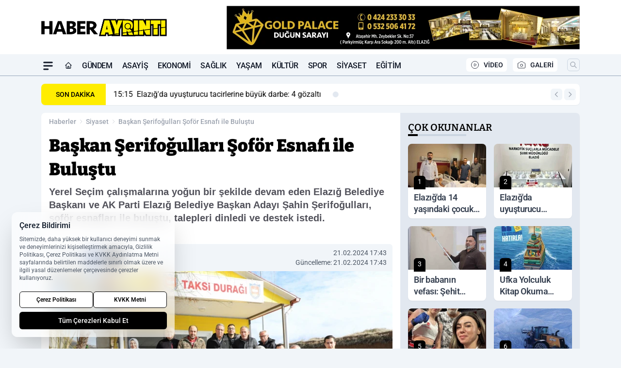

--- FILE ---
content_type: text/html; charset=UTF-8
request_url: https://www.haberayrinti.com/baskan-serifogullari-sofor-esnafi-ile-bulustu/20505/
body_size: 40153
content:
<!doctype html>
<html lang="tr" prefix="og: https://ogp.me/ns# article: https://ogp.me/ns/article#" class="scroll-smooth text-gray-500 antialiased bg-mi-blue-gray-50 js-focus-visible translated-ltr">
<head>
<link rel="dns-prefetch" href="https://s.haberayrinti.com">
<link rel="preconnect" href="https://s.haberayrinti.com">
<link rel="dns-prefetch" href="https://i.haberayrinti.com">
<link rel="preconnect" href="https://i.haberayrinti.com">
<link rel="dns-prefetch" href="//adservice.google.com">
<link rel="dns-prefetch" href="//adservice.google.com.tr">
<link rel="dns-prefetch" href="//partner.googleadservices.com">
<link rel="dns-prefetch" href="//googleads.g.doubleclick.net">
<link rel="dns-prefetch" href="//securepubads.g.doubleclick.net">
<link rel="dns-prefetch" href="//tpc.googlesyndication.com">
<link rel="dns-prefetch" href="//pagead2.googlesyndication.com">
<link rel="dns-prefetch" href="//www.googletagservices.com">
<link rel="dns-prefetch" href="//www.googletagmanager.com">
<link rel="dns-prefetch" href="//www.google-analytics.com">
<link rel="preconnect" href="//www.google-analytics.com">
<script>
    const img = new Image();
    img.src = 'https://i.haberayrinti.com/c/90/448x252/s/dosya/haber/baskan-serifogullari-sofor-esn_1708526637_8P9ILW.jpg';
    img.fetchPriority = 'high';
</script>
<title>Başkan Şerifoğulları Şoför Esnafı ile Buluştu</title>
<meta name="title" content="Başkan Şerifoğulları Şoför Esnafı ile Buluştu">
<meta name="description" content="Yerel Seçim çalışmalarına yoğun bir şekilde devam eden Elazığ Belediye Başkanı ve AK Parti Elazığ Belediye Başkan Adayı Şahin Şerifoğulları, şoför esnafları ile buluştu, talepleri dinledi ve destek istedi.">
<meta name="datePublished" content="2024-02-21T17:43:58+03:00">
<meta name="dateModified" content="2024-02-21T17:43:58+03:00">
<meta name="url" content="https://www.haberayrinti.com/baskan-serifogullari-sofor-esnafi-ile-bulustu/20505/">
<meta name="articleSection" content="news">
<style>
.mi-news-image{object-fit:cover;width:100%;height:100%;display:block}
body{font-display:swap}
</style>
<link rel="preload" href="https://s.haberayrinti.com/themes/wind/fonts/bitter-regular.woff2" as="font" type="font/woff2" crossorigin>
<link rel="preload" href="https://s.haberayrinti.com/themes/wind/fonts/bitter-500.woff2" as="font" type="font/woff2" crossorigin>
<link rel="preload" href="https://s.haberayrinti.com/themes/wind/fonts/bitter-600.woff2" as="font" type="font/woff2" crossorigin>
<link rel="preload" href="https://s.haberayrinti.com/themes/wind/fonts/bitter-700.woff2" as="font" type="font/woff2" crossorigin>
<link rel="preload" href="https://s.haberayrinti.com/themes/wind/fonts/bitter-800.woff2" as="font" type="font/woff2" crossorigin>
<link rel="preload" href="https://s.haberayrinti.com/themes/wind/fonts/bitter-900.woff2" as="font" type="font/woff2" crossorigin>
<style>@font-face{font-family:'Bitter';font-style:normal;font-weight:400;font-display:swap;src:url('https://s.haberayrinti.com/themes/wind/fonts/bitter-regular.woff2')format('woff2');unicode-range:U+0000-00FF,U+0100-017F,U+0130-0131,U+02BB-02BC,U+02C6,U+02DA,U+02DC,U+2000-206F,U+2074,U+20AC,U+2122,U+2191,U+2193,U+2212,U+2215,U+FEFF,U+FFFD}@font-face{font-family:'Bitter';font-style:normal;font-weight:700;font-display:swap;src:url('https://s.haberayrinti.com/themes/wind/fonts/bitter-700.woff2')format('woff2');unicode-range:U+0000-00FF,U+0100-017F,U+0130-0131,U+02BB-02BC,U+02C6,U+02DA,U+02DC,U+2000-206F,U+2074,U+20AC,U+2122,U+2191,U+2193,U+2212,U+2215,U+FEFF,U+FFFD}@font-face{font-family:'Bitter';font-style:normal;font-weight:600;font-display:swap;src:url('https://s.haberayrinti.com/themes/wind/fonts/bitter-600.woff2')format('woff2');unicode-range:U+0000-00FF,U+0100-017F,U+0130-0131,U+02BB-02BC,U+02C6,U+02DA,U+02DC,U+2000-206F,U+2074,U+20AC,U+2122,U+2191,U+2193,U+2212,U+2215,U+FEFF,U+FFFD}@font-face{font-family:'Bitter';font-style:normal;font-weight:500;font-display:swap;src:url('https://s.haberayrinti.com/themes/wind/fonts/bitter-500.woff2')format('woff2');unicode-range:U+0000-00FF,U+0100-017F,U+0130-0131,U+02BB-02BC,U+02C6,U+02DA,U+02DC,U+2000-206F,U+2074,U+20AC,U+2122,U+2191,U+2193,U+2212,U+2215,U+FEFF,U+FFFD}@font-face{font-family:'Bitter';font-style:normal;font-weight:800;font-display:swap;src:url('https://s.haberayrinti.com/themes/wind/fonts/bitter-800.woff2')format('woff2');unicode-range:U+0000-00FF,U+0100-017F,U+0130-0131,U+02BB-02BC,U+02C6,U+02DA,U+02DC,U+2000-206F,U+2074,U+20AC,U+2122,U+2191,U+2193,U+2212,U+2215,U+FEFF,U+FFFD}@font-face{font-family:'Bitter';font-style:normal;font-weight:900;font-display:swap;src:url('https://s.haberayrinti.com/themes/wind/fonts/bitter-900.woff2')format('woff2');unicode-range:U+0000-00FF,U+0100-017F,U+0130-0131,U+02BB-02BC,U+02C6,U+02DA,U+02DC,U+2000-206F,U+2074,U+20AC,U+2122,U+2191,U+2193,U+2212,U+2215,U+FEFF,U+FFFD}</style>
<link rel="preload" href="https://s.haberayrinti.com/themes/wind/fonts/roboto-regular.woff2" as="font" type="font/woff2" crossorigin>
<link rel="preload" href="https://s.haberayrinti.com/themes/wind/fonts/roboto-500.woff2" as="font" type="font/woff2" crossorigin>
<link rel="preload" href="https://s.haberayrinti.com/themes/wind/fonts/roboto-600.woff2" as="font" type="font/woff2" crossorigin>
<link rel="preload" href="https://s.haberayrinti.com/themes/wind/fonts/roboto-700.woff2" as="font" type="font/woff2" crossorigin>
<link rel="preload" href="https://s.haberayrinti.com/themes/wind/fonts/roboto-800.woff2" as="font" type="font/woff2" crossorigin>
<link rel="preload" href="https://s.haberayrinti.com/themes/wind/fonts/roboto-900.woff2" as="font" type="font/woff2" crossorigin>
<style>@font-face{font-family:'Roboto';font-style:normal;font-weight:400;font-display:swap;src:url('https://s.haberayrinti.com/themes/wind/fonts/roboto-regular.woff2')format('woff2');unicode-range:U+0000-00FF,U+0100-017F,U+0130-0131,U+02BB-02BC,U+02C6,U+02DA,U+02DC,U+2000-206F,U+2074,U+20AC,U+2122,U+2191,U+2193,U+2212,U+2215,U+FEFF,U+FFFD}@font-face{font-family:'Roboto';font-style:normal;font-weight:700;font-display:swap;src:url('https://s.haberayrinti.com/themes/wind/fonts/roboto-700.woff2')format('woff2');unicode-range:U+0000-00FF,U+0100-017F,U+0130-0131,U+02BB-02BC,U+02C6,U+02DA,U+02DC,U+2000-206F,U+2074,U+20AC,U+2122,U+2191,U+2193,U+2212,U+2215,U+FEFF,U+FFFD}@font-face{font-family:'Roboto';font-style:normal;font-weight:600;font-display:swap;src:url('https://s.haberayrinti.com/themes/wind/fonts/roboto-600.woff2')format('woff2');unicode-range:U+0000-00FF,U+0100-017F,U+0130-0131,U+02BB-02BC,U+02C6,U+02DA,U+02DC,U+2000-206F,U+2074,U+20AC,U+2122,U+2191,U+2193,U+2212,U+2215,U+FEFF,U+FFFD}@font-face{font-family:'Roboto';font-style:normal;font-weight:500;font-display:swap;src:url('https://s.haberayrinti.com/themes/wind/fonts/roboto-500.woff2')format('woff2');unicode-range:U+0000-00FF,U+0100-017F,U+0130-0131,U+02BB-02BC,U+02C6,U+02DA,U+02DC,U+2000-206F,U+2074,U+20AC,U+2122,U+2191,U+2193,U+2212,U+2215,U+FEFF,U+FFFD}@font-face{font-family:'Roboto';font-style:normal;font-weight:800;font-display:swap;src:url('https://s.haberayrinti.com/themes/wind/fonts/roboto-800.woff2')format('woff2');unicode-range:U+0000-00FF,U+0100-017F,U+0130-0131,U+02BB-02BC,U+02C6,U+02DA,U+02DC,U+2000-206F,U+2074,U+20AC,U+2122,U+2191,U+2193,U+2212,U+2215,U+FEFF,U+FFFD}@font-face{font-family:'Roboto';font-style:normal;font-weight:900;font-display:swap;src:url('https://s.haberayrinti.com/themes/wind/fonts/roboto-900.woff2')format('woff2');unicode-range:U+0000-00FF,U+0100-017F,U+0130-0131,U+02BB-02BC,U+02C6,U+02DA,U+02DC,U+2000-206F,U+2074,U+20AC,U+2122,U+2191,U+2193,U+2212,U+2215,U+FEFF,U+FFFD}</style>
<style>
body, html {padding: 0px !important;margin: 0px !important;}.leading-tight {line-height: 1.25;}.font-black {font-weight: 900;}.text-3xl {font-size: 1.875rem;line-height: 2.25rem;}.py-2 {padding-bottom: .5rem;padding-top: .5rem;}.pb-5 {padding-bottom: 1.25rem;}.pt-0 {padding-top: 0;}.font-semibold {font-weight: 600;}.object-cover {object-fit: cover;}  .w-full { width: 100%; }.h-full { height: 100%; }.news-description {font-family: -apple-system, BlinkMacSystemFont, 'Segoe UI', sans-serif;font-weight: 600;font-size: clamp(1.125rem, 2.5vw, 1.5rem);line-height: 1.5;color: #374151;margin: 0 0 1.25rem 0;}  @media (min-width: 768px) {.news-description { line-height: 1.375; }}img[fetchpriority="high"] {content-visibility: auto;will-change: auto;}
</style>
<meta charset="UTF-8">
<link rel="preload" as="image" href="https://i.haberayrinti.com/c/90/708x399/s/dosya/haber/baskan-serifogullari-sofor-esn_1708526637_8P9ILW.jpg" fetchpriority="high">
<link rel="preload" href="/themes/wind/css/haber.min.css?v=2605" as="style">
<link rel="preload" href="https://s.haberayrinti.com/themes/wind/js/jquery-3.6.0.min.js" as="script">
<link rel="preload" href="https://s.haberayrinti.com/themes/wind/js/swiper-bundle.min.js" as="script">
<link rel="preload" href="https://s.haberayrinti.com/themes/wind/js/miapp.js" as="script">
<link rel="preload" href="https://s.haberayrinti.com/themes/wind/js/social-share-kit.js" as="script" fetchpriority="low">
<link rel="preload" href="https://s.haberayrinti.com/themes/wind/js/jquery.fancybox.min.js" as="script" fetchpriority="low">
<link rel="canonical" href="https://www.haberayrinti.com/baskan-serifogullari-sofor-esnafi-ile-bulustu/20505/" />
<link rel="amphtml" href="https://www.haberayrinti.com/amp/baskan-serifogullari-sofor-esnafi-ile-bulustu/20505/" />
<link rel="index" title="Elazığ Haber Ayrıntı" href="https://www.haberayrinti.com/" />
<link rel="image_src" href="https://i.haberayrinti.com/c/90/1280x720/s/dosya/haber/baskan-serifogullari-sofor-esn_1708526637_8P9ILW.jpg" type="image/jpeg" />
<link rel="search" type="application/opensearchdescription+xml" title="Elazığ Haber Ayrıntı Arama" href="https://www.haberayrinti.com/opensearch.xml" />
<link rel="alternate" type="application/rss+xml" title="Elazığ Haber Ayrıntı rss beslemesi" href="https://www.haberayrinti.com/rss/" />
<meta name="image" content="https://i.haberayrinti.com/c/90/1280x720/s/dosya/haber/baskan-serifogullari-sofor-esn_1708526637_8P9ILW.jpg" />
<meta name="thumbnail_height" content="100" />
<meta name="thumbnail_width" content="100" />
<link rel="thumbnail" href="https://i.haberayrinti.com/c/90/100x100/s/dosya/haber/baskan-serifogullari-sofor-esn_1708526637_8P9ILW.jpg" type="image/jpeg" />
<meta name="dateCreated" content="2024-02-21T17:43:58+03:00" />
<meta name="dateUpdated" content="2024-02-21T17:43:58+03:00" />
<meta name="robots" content="index, follow, max-image-preview:large, max-snippet:-1, max-video-preview:-1" />
<meta name="google-site-verification" content="" />
<meta property="og:site_name" content="Elazığ Haber Ayrıntı" />
<meta property="og:url" content="https://www.haberayrinti.com/baskan-serifogullari-sofor-esnafi-ile-bulustu/20505/" />
<meta property="og:title" content="Başkan Şerifoğulları Şoför Esnafı ile Buluştu" />
<meta property="og:description" content="Yerel Seçim çalışmalarına yoğun bir şekilde devam eden Elazığ Belediye Başkanı ve AK Parti Elazığ Belediye Başkan Adayı Şahin Şerifoğulları, şoför esnafları ile buluştu, talepleri dinledi ve destek istedi." />
<meta property="og:image" content="https://i.haberayrinti.com/c/90/1280x720/s/dosya/haber/baskan-serifogullari-sofor-esn_1708526637_8P9ILW.jpg" />
<meta property="og:image:type" content="image/jpeg" />
<meta property="og:image:width" content="1280" />
<meta property="og:image:height" content="720" />
<meta property="og:image:alt" content="Başkan Şerifoğulları Şoför Esnafı ile Buluştu" />
<meta property="og:image:secure_url" content="https://i.haberayrinti.com/c/90/1280x720/s/dosya/haber/baskan-serifogullari-sofor-esn_1708526637_8P9ILW.jpg" />
<meta property="og:type" content="article" />
<meta property="og:locale" content="tr_TR" />
<meta property="twitter:account_id" content="" />
<meta name="twitter:card" content="summary_large_image" />
<meta name="twitter:url" content="https://www.haberayrinti.com/baskan-serifogullari-sofor-esnafi-ile-bulustu/20505/" />
<meta name="twitter:domain" content="https://www.haberayrinti.com/" />
<meta name="twitter:site" content="@" />
<meta name="twitter:title" content="Başkan Şerifoğulları Şoför Esnafı ile Buluştu" />
<meta name="twitter:description" content="Yerel Seçim çalışmalarına yoğun bir şekilde devam eden Elazığ Belediye Başkanı ve AK Parti Elazığ Belediye Başkan Adayı Şahin Şerifoğulları, şoför esnafları ile buluştu, talepleri dinledi ve destek istedi." />
<meta name="twitter:image:src" content="https://i.haberayrinti.com/c/90/1280x720/s/dosya/haber/baskan-serifogullari-sofor-esn_1708526637_8P9ILW.jpg" />
<meta name="google-play-app" content="https://play.google.com/store/apps/details?id=com.haber.ayrinti" />
<meta property="article:published_time" content="2024-02-21T17:43:58+03:00" />
<meta property="article:modified_time" content="2024-02-21T17:43:58+03:00" />
<meta property="article:author" content="" />
<meta property="article:section" content="Siyaset" />
<meta property="article:opinion" content="false" />
<meta property="article:content_tier" content="free" />
<meta name="DC.Title" content="Başkan Şerifoğulları Şoför Esnafı ile Buluştu" />
<meta name="DC.Description" content="Yerel Seçim çalışmalarına yoğun bir şekilde devam eden Elazığ Belediye Başkanı ve AK Parti Elazığ Belediye Başkan Adayı Şahin Şerifoğulları, şoför esnafları ile buluştu, talepleri dinledi ve destek istedi." />
<meta name="DC.Creator" content="Elazığ Haber Ayrıntı" />
<meta name="DC.Subject" content="Başkan Şerifoğulları Şoför Esnafı ile Buluştu" />
<meta name="DC.Publisher" content="Elazığ Haber Ayrıntı" />
<meta name="DC.Contributor" content="Elazığ Haber Ayrıntı" />
<meta name="DC.Date" content="2024-02-21" />
<meta name="DC.Type" content="Text" />
<meta name="DC.Source" content="https://www.haberayrinti.com/baskan-serifogullari-sofor-esnafi-ile-bulustu/20505/" />
<meta name="DC.Language" content="tr-TR" /><meta name="viewport" content="width=device-width, initial-scale=1, shrink-to-fit=no">
<meta http-equiv="X-UA-Compatible" content="ie=edge">
<meta http-equiv="content-type" content="text/html; charset=utf-8" />
<style>
    .h-menu {
        display: block;
        font-size: .875rem;
        font-weight: 500;
        letter-spacing: -.025em;
        line-height: 1.25rem;
        padding: .5rem 0;
        position: relative;
        text-transform: uppercase
    }

    @media (min-width: 970px) {
        .h-menu {
            font-size:1rem;
            line-height: 1.5rem;
            padding: .5rem 0
        }
    }
</style>
<link href="/themes/wind/css/haber.min.css?v=2605" rel="stylesheet">
<style>
    [x-cloak] { display: none }@font-face{font-family:swiper-icons;src:url('data:application/font-woff;charset=utf-8;base64, [base64]//wADZ2x5ZgAAAywAAADMAAAD2MHtryVoZWFkAAABbAAAADAAAAA2E2+eoWhoZWEAAAGcAAAAHwAAACQC9gDzaG10eAAAAigAAAAZAAAArgJkABFsb2NhAAAC0AAAAFoAAABaFQAUGG1heHAAAAG8AAAAHwAAACAAcABAbmFtZQAAA/gAAAE5AAACXvFdBwlwb3N0AAAFNAAAAGIAAACE5s74hXjaY2BkYGAAYpf5Hu/j+W2+MnAzMYDAzaX6QjD6/4//Bxj5GA8AuRwMYGkAPywL13jaY2BkYGA88P8Agx4j+/8fQDYfA1AEBWgDAIB2BOoAeNpjYGRgYNBh4GdgYgABEMnIABJzYNADCQAACWgAsQB42mNgYfzCOIGBlYGB0YcxjYGBwR1Kf2WQZGhhYGBiYGVmgAFGBiQQkOaawtDAoMBQxXjg/wEGPcYDDA4wNUA2CCgwsAAAO4EL6gAAeNpj2M0gyAACqxgGNWBkZ2D4/wMA+xkDdgAAAHjaY2BgYGaAYBkGRgYQiAHyGMF8FgYHIM3DwMHABGQrMOgyWDLEM1T9/w8UBfEMgLzE////P/5//f/V/xv+r4eaAAeMbAxwIUYmIMHEgKYAYjUcsDAwsLKxc3BycfPw8jEQA/[base64]/uznmfPFBNODM2K7MTQ45YEAZqGP81AmGGcF3iPqOop0r1SPTaTbVkfUe4HXj97wYE+yNwWYxwWu4v1ugWHgo3S1XdZEVqWM7ET0cfnLGxWfkgR42o2PvWrDMBSFj/IHLaF0zKjRgdiVMwScNRAoWUoH78Y2icB/yIY09An6AH2Bdu/UB+yxopYshQiEvnvu0dURgDt8QeC8PDw7Fpji3fEA4z/PEJ6YOB5hKh4dj3EvXhxPqH/SKUY3rJ7srZ4FZnh1PMAtPhwP6fl2PMJMPDgeQ4rY8YT6Gzao0eAEA409DuggmTnFnOcSCiEiLMgxCiTI6Cq5DZUd3Qmp10vO0LaLTd2cjN4fOumlc7lUYbSQcZFkutRG7g6JKZKy0RmdLY680CDnEJ+UMkpFFe1RN7nxdVpXrC4aTtnaurOnYercZg2YVmLN/d/gczfEimrE/fs/bOuq29Zmn8tloORaXgZgGa78yO9/cnXm2BpaGvq25Dv9S4E9+5SIc9PqupJKhYFSSl47+Qcr1mYNAAAAeNptw0cKwkAAAMDZJA8Q7OUJvkLsPfZ6zFVERPy8qHh2YER+3i/BP83vIBLLySsoKimrqKqpa2hp6+jq6RsYGhmbmJqZSy0sraxtbO3sHRydnEMU4uR6yx7JJXveP7WrDycAAAAAAAH//wACeNpjYGRgYOABYhkgZgJCZgZNBkYGLQZtIJsFLMYAAAw3ALgAeNolizEKgDAQBCchRbC2sFER0YD6qVQiBCv/H9ezGI6Z5XBAw8CBK/m5iQQVauVbXLnOrMZv2oLdKFa8Pjuru2hJzGabmOSLzNMzvutpB3N42mNgZGBg4GKQYzBhYMxJLMlj4GBgAYow/P/PAJJhLM6sSoWKfWCAAwDAjgbRAAB42mNgYGBkAIIbCZo5IPrmUn0hGA0AO8EFTQAA');font-weight:400;font-style:normal}:root{--swiper-theme-color:#007aff}.swiper{margin-left:auto;margin-right:auto;position:relative;overflow:hidden;list-style:none;padding:0;z-index:1}.swiper-vertical>.swiper-wrapper{flex-direction:column}.swiper-wrapper{position:relative;width:100%;height:100%;z-index:1;display:flex;transition-property:transform;box-sizing:content-box}.swiper-android .swiper-slide,.swiper-wrapper{transform:translate3d(0px,0,0)}.swiper-pointer-events{touch-action:pan-y}.swiper-pointer-events.swiper-vertical{touch-action:pan-x}.swiper-slide{flex-shrink:0;width:100%;height:100%;position:relative;transition-property:transform}.swiper-slide-invisible-blank{visibility:hidden}.swiper-autoheight,.swiper-autoheight .swiper-slide{height:auto}.swiper-autoheight .swiper-wrapper{align-items:flex-start;transition-property:transform,height}.swiper-backface-hidden .swiper-slide{transform:translateZ(0);-webkit-backface-visibility:hidden;backface-visibility:hidden}.swiper-3d,.swiper-3d.swiper-css-mode .swiper-wrapper{perspective:1200px}.swiper-3d .swiper-cube-shadow,.swiper-3d .swiper-slide,.swiper-3d .swiper-slide-shadow,.swiper-3d .swiper-slide-shadow-bottom,.swiper-3d .swiper-slide-shadow-left,.swiper-3d .swiper-slide-shadow-right,.swiper-3d .swiper-slide-shadow-top,.swiper-3d .swiper-wrapper{transform-style:preserve-3d}.swiper-3d .swiper-slide-shadow,.swiper-3d .swiper-slide-shadow-bottom,.swiper-3d .swiper-slide-shadow-left,.swiper-3d .swiper-slide-shadow-right,.swiper-3d .swiper-slide-shadow-top{position:absolute;left:0;top:0;width:100%;height:100%;pointer-events:none;z-index:10}.swiper-3d .swiper-slide-shadow{background:rgba(0,0,0,.15)}.swiper-3d .swiper-slide-shadow-left{background-image:linear-gradient(to left,rgba(0,0,0,.5),rgba(0,0,0,0))}.swiper-3d .swiper-slide-shadow-right{background-image:linear-gradient(to right,rgba(0,0,0,.5),rgba(0,0,0,0))}.swiper-3d .swiper-slide-shadow-top{background-image:linear-gradient(to top,rgba(0,0,0,.5),rgba(0,0,0,0))}.swiper-3d .swiper-slide-shadow-bottom{background-image:linear-gradient(to bottom,rgba(0,0,0,.5),rgba(0,0,0,0))}.swiper-css-mode>.swiper-wrapper{overflow:auto;scrollbar-width:none;-ms-overflow-style:none}.swiper-css-mode>.swiper-wrapper::-webkit-scrollbar{display:none}.swiper-css-mode>.swiper-wrapper>.swiper-slide{scroll-snap-align:start start}.swiper-horizontal.swiper-css-mode>.swiper-wrapper{scroll-snap-type:x mandatory}.swiper-vertical.swiper-css-mode>.swiper-wrapper{scroll-snap-type:y mandatory}.swiper-centered>.swiper-wrapper::before{content:'';flex-shrink:0;order:9999}.swiper-centered.swiper-horizontal>.swiper-wrapper>.swiper-slide:first-child{margin-inline-start:var(--swiper-centered-offset-before)}.swiper-centered.swiper-horizontal>.swiper-wrapper::before{height:100%;min-height:1px;width:var(--swiper-centered-offset-after)}.swiper-centered.swiper-vertical>.swiper-wrapper>.swiper-slide:first-child{margin-block-start:var(--swiper-centered-offset-before)}.swiper-centered.swiper-vertical>.swiper-wrapper::before{width:100%;min-width:1px;height:var(--swiper-centered-offset-after)}.swiper-centered>.swiper-wrapper>.swiper-slide{scroll-snap-align:center center}:root{--swiper-navigation-size:44px}.swiper-button-next,.swiper-button-prev{position:absolute;top:50%;width:calc(var(--swiper-navigation-size)/ 44 * 27);height:var(--swiper-navigation-size);margin-top:calc(0px - (var(--swiper-navigation-size)/ 2));z-index:10;cursor:pointer;display:flex;align-items:center;justify-content:center;color:var(--swiper-navigation-color,var(--swiper-theme-color))}.swiper-button-next.swiper-button-disabled,.swiper-button-prev.swiper-button-disabled{opacity:.35;cursor:auto;pointer-events:none}.swiper-button-next:after,.swiper-button-prev:after{font-family:swiper-icons;font-size:var(--swiper-navigation-size);text-transform:none!important;letter-spacing:0;text-transform:none;font-variant:initial;line-height:1}.swiper-button-prev,.swiper-rtl .swiper-button-next{left:10px;right:auto}.swiper-button-prev:after,.swiper-rtl .swiper-button-next:after{content:'prev'}.swiper-button-next,.swiper-rtl .swiper-button-prev{right:10px;left:auto}.swiper-button-next:after,.swiper-rtl .swiper-button-prev:after{content:'next'}.swiper-button-lock{display:none}.swiper-pagination{position:absolute;text-align:center;transition:.3s opacity;transform:translate3d(0,0,0);z-index:10}.swiper-pagination.swiper-pagination-hidden{opacity:0}.swiper-horizontal>.swiper-pagination-bullets,.swiper-pagination-bullets.swiper-pagination-horizontal,.swiper-pagination-custom,.swiper-pagination-fraction{bottom:10px;left:0;width:100%}.swiper-pagination-bullets-dynamic{overflow:hidden;font-size:0}.swiper-pagination-bullets-dynamic .swiper-pagination-bullet{transform:scale(.33);position:relative}.swiper-pagination-bullets-dynamic .swiper-pagination-bullet-active{transform:scale(1)}.swiper-pagination-bullets-dynamic .swiper-pagination-bullet-active-main{transform:scale(1)}.swiper-pagination-bullets-dynamic .swiper-pagination-bullet-active-prev{transform:scale(.66)}.swiper-pagination-bullets-dynamic .swiper-pagination-bullet-active-prev-prev{transform:scale(.33)}.swiper-pagination-bullets-dynamic .swiper-pagination-bullet-active-next{transform:scale(.66)}.swiper-pagination-bullets-dynamic .swiper-pagination-bullet-active-next-next{transform:scale(.33)}.swiper-pagination-bullet{width:var(--swiper-pagination-bullet-width,var(--swiper-pagination-bullet-size,8px));height:var(--swiper-pagination-bullet-height,var(--swiper-pagination-bullet-size,8px));display:inline-block;border-radius:50%;background:var(--swiper-pagination-bullet-inactive-color,#000);opacity:var(--swiper-pagination-bullet-inactive-opacity, .2)}button.swiper-pagination-bullet{border:none;margin:0;padding:0;box-shadow:none;-webkit-appearance:none;appearance:none}.swiper-pagination-clickable .swiper-pagination-bullet{cursor:pointer}.swiper-pagination-bullet:only-child{display:none!important}.swiper-pagination-bullet-active{opacity:var(--swiper-pagination-bullet-opacity, 1);background:var(--swiper-pagination-color,var(--swiper-theme-color))}.swiper-pagination-vertical.swiper-pagination-bullets,.swiper-vertical>.swiper-pagination-bullets{right:10px;top:50%;transform:translate3d(0px,-50%,0)}.swiper-pagination-vertical.swiper-pagination-bullets .swiper-pagination-bullet,.swiper-vertical>.swiper-pagination-bullets .swiper-pagination-bullet{margin:var(--swiper-pagination-bullet-vertical-gap,6px) 0;display:block}.swiper-pagination-vertical.swiper-pagination-bullets.swiper-pagination-bullets-dynamic,.swiper-vertical>.swiper-pagination-bullets.swiper-pagination-bullets-dynamic{top:50%;transform:translateY(-50%);width:8px}.swiper-pagination-vertical.swiper-pagination-bullets.swiper-pagination-bullets-dynamic .swiper-pagination-bullet,.swiper-vertical>.swiper-pagination-bullets.swiper-pagination-bullets-dynamic .swiper-pagination-bullet{display:inline-block;transition:.2s transform,.2s top}.swiper-horizontal>.swiper-pagination-bullets .swiper-pagination-bullet,.swiper-pagination-horizontal.swiper-pagination-bullets .swiper-pagination-bullet{margin:0 var(--swiper-pagination-bullet-horizontal-gap,4px)}.swiper-horizontal>.swiper-pagination-bullets.swiper-pagination-bullets-dynamic,.swiper-pagination-horizontal.swiper-pagination-bullets.swiper-pagination-bullets-dynamic{left:50%;transform:translateX(-50%);white-space:nowrap}.swiper-horizontal>.swiper-pagination-bullets.swiper-pagination-bullets-dynamic .swiper-pagination-bullet,.swiper-pagination-horizontal.swiper-pagination-bullets.swiper-pagination-bullets-dynamic .swiper-pagination-bullet{transition:.2s transform,.2s left}.swiper-horizontal.swiper-rtl>.swiper-pagination-bullets-dynamic .swiper-pagination-bullet{transition:.2s transform,.2s right}.swiper-pagination-progressbar{background:rgba(0,0,0,.25);position:absolute}.swiper-pagination-progressbar .swiper-pagination-progressbar-fill{background:var(--swiper-pagination-color,var(--swiper-theme-color));position:absolute;left:0;top:0;width:100%;height:100%;transform:scale(0);transform-origin:left top}.swiper-rtl .swiper-pagination-progressbar .swiper-pagination-progressbar-fill{transform-origin:right top}.swiper-horizontal>.swiper-pagination-progressbar,.swiper-pagination-progressbar.swiper-pagination-horizontal,.swiper-pagination-progressbar.swiper-pagination-vertical.swiper-pagination-progressbar-opposite,.swiper-vertical>.swiper-pagination-progressbar.swiper-pagination-progressbar-opposite{width:100%;height:4px;left:0;top:0}.swiper-horizontal>.swiper-pagination-progressbar.swiper-pagination-progressbar-opposite,.swiper-pagination-progressbar.swiper-pagination-horizontal.swiper-pagination-progressbar-opposite,.swiper-pagination-progressbar.swiper-pagination-vertical,.swiper-vertical>.swiper-pagination-progressbar{width:4px;height:100%;left:0;top:0}.swiper-pagination-lock{display:none}.swiper-lazy-preloader{width:42px;height:42px;position:absolute;left:50%;top:50%;margin-left:-21px;margin-top:-21px;z-index:10;transform-origin:50%;box-sizing:border-box;border:4px solid var(--swiper-preloader-color,var(--swiper-theme-color));border-radius:50%;border-top-color:transparent;animation:swiper-preloader-spin 1s infinite linear}.swiper-lazy-preloader-white{--swiper-preloader-color:#fff}.swiper-lazy-preloader-black{--swiper-preloader-color:#000}@keyframes swiper-preloader-spin{0%{transform:rotate(0deg)}100%{transform:rotate(360deg)}}.swiper-fade.swiper-free-mode .swiper-slide{transition-timing-function:ease-out}.swiper-fade .swiper-slide{pointer-events:none;transition-property:opacity}.swiper-fade .swiper-slide .swiper-slide{pointer-events:none}.swiper-fade .swiper-slide-active,.swiper-fade .swiper-slide-active .swiper-slide-active{pointer-events:auto}.fancybox-active{height:auto}.fancybox-is-hidden{left:-9999px;margin:0;position:absolute!important;top:-9999px;visibility:hidden}.fancybox-container{-webkit-backface-visibility:hidden;height:100%;left:0;outline:none;position:fixed;-webkit-tap-highlight-color:transparent;top:0;-ms-touch-action:manipulation;touch-action:manipulation;transform:translateZ(0);width:100%;z-index:99992}.fancybox-container *{box-sizing:border-box}.fancybox-bg,.fancybox-inner,.fancybox-outer,.fancybox-stage{bottom:0;left:0;position:absolute;right:0;top:0}.fancybox-outer{-webkit-overflow-scrolling:touch;overflow-y:auto}.fancybox-bg{background:#000000;opacity:0;transition-duration:inherit;transition-property:opacity;transition-timing-function:cubic-bezier(.47,0,.74,.71)}.fancybox-is-open .fancybox-bg{opacity:.8;transition-timing-function:cubic-bezier(.22,.61,.36,1)}.fancybox-caption,.fancybox-infobar,.fancybox-navigation .fancybox-button,.fancybox-toolbar{direction:ltr;opacity:0;position:absolute;transition:opacity .25s ease,visibility 0s ease .25s;visibility:hidden;z-index:99997}.fancybox-show-caption .fancybox-caption,.fancybox-show-infobar .fancybox-infobar,.fancybox-show-nav .fancybox-navigation .fancybox-button,.fancybox-show-toolbar .fancybox-toolbar{opacity:1;transition:opacity .25s ease 0s,visibility 0s ease 0s;visibility:visible}.fancybox-infobar{color:#ccc;font-size:13px;-webkit-font-smoothing:subpixel-antialiased;height:44px;left:0;line-height:44px;min-width:44px;mix-blend-mode:difference;padding:0 10px;pointer-events:none;top:0;-webkit-touch-callout:none;-webkit-user-select:none;-moz-user-select:none;-ms-user-select:none;user-select:none}.fancybox-toolbar{right:0;top:0}.fancybox-stage{direction:ltr;overflow:visible;transform:translateZ(0);z-index:99994}.fancybox-is-open .fancybox-stage{overflow:hidden}.fancybox-slide{-webkit-backface-visibility:hidden;display:none;height:100%;left:0;outline:none;overflow:auto;-webkit-overflow-scrolling:touch;padding:10px;position:absolute;text-align:center;top:0;transition-property:transform,opacity;white-space:normal;width:100%;z-index:99994}.fancybox-slide:before{content:\"\";display:inline-block;font-size:0;height:100%;vertical-align:middle;width:0}.fancybox-is-sliding .fancybox-slide,.fancybox-slide--current,.fancybox-slide--next,.fancybox-slide--previous{display:block}.fancybox-slide--image{overflow:hidden;padding:10px 0}.fancybox-slide--image:before{display:none}.fancybox-slide--html{padding:6px}.fancybox-content{background:#fff;display:inline-block;margin:0;max-width:100%;overflow:auto;-webkit-overflow-scrolling:touch;padding:10px;position:relative;text-align:left;vertical-align:middle}.fancybox-slide--image .fancybox-content{animation-timing-function:cubic-bezier(.5,0,.14,1);-webkit-backface-visibility:hidden;background:transparent;background-repeat:no-repeat;background-size:100% 100%;left:0;max-width:none;overflow:visible;padding:0;position:absolute;top:0;transform-origin:top left;transition-property:transform,opacity;-webkit-user-select:none;-moz-user-select:none;-ms-user-select:none;user-select:none;z-index:99995}.fancybox-can-zoomOut .fancybox-content{cursor:zoom-out}.fancybox-can-zoomIn .fancybox-content{cursor:zoom-in}.fancybox-can-pan .fancybox-content,.fancybox-can-swipe .fancybox-content{cursor:grab}.fancybox-is-grabbing .fancybox-content{cursor:grabbing}.fancybox-container [data-selectable=true]{cursor:text}.fancybox-image,.fancybox-spaceball{background:transparent;border:0;height:100%;left:0;margin:0;max-height:none;max-width:none;padding:0;position:absolute;top:0;-webkit-user-select:none;-moz-user-select:none;-ms-user-select:none;user-select:none;width:100%}.fancybox-spaceball{z-index:1}.fancybox-slide--iframe .fancybox-content,.fancybox-slide--map .fancybox-content,.fancybox-slide--pdf .fancybox-content,.fancybox-slide--video .fancybox-content{height:100%;overflow:visible;padding:0;width:100%}.fancybox-slide--video .fancybox-content{background:#000}.fancybox-slide--map .fancybox-content{background:#e5e3df}.fancybox-slide--iframe .fancybox-content{background:#f8f8f8}.fancybox-iframe,.fancybox-video{background:transparent;border:0;display:block;height:100%;margin:0;overflow:hidden;padding:0;width:100%}.fancybox-iframe{left:0;position:absolute;top:0}.fancybox-error{background:#fff;cursor:default;max-width:400px;padding:40px;width:100%}.fancybox-error p{color:#444;font-size:16px;line-height:20px;margin:0;padding:0}.fancybox-button{border:0;border-radius:0;box-shadow:none;cursor:pointer;display:inline-block;height:60px;margin:0;padding:10px;position:relative;transition:color .2s;vertical-align:top;visibility:inherit;width:60px}.fancybox-button,.fancybox-button:link,.fancybox-button:visited{color:#ccc}.fancybox-button:hover{color:#fff}.fancybox-button:focus{outline:none}.fancybox-button.fancybox-focus{outline:1px dotted}.fancybox-button[disabled],.fancybox-button[disabled]:hover{color:#888;cursor:default;outline:none}.fancybox-button div{height:100%}.fancybox-button svg{display:block;height:100%;overflow:visible;position:relative;width:100%}.fancybox-button svg path{fill:currentColor;stroke-width:0}.fancybox-button--fsenter svg:nth-child(2),.fancybox-button--fsexit svg:first-child,.fancybox-button--pause svg:first-child,.fancybox-button--play svg:nth-child(2){display:none}.fancybox-progress{background:#ff5268;height:2px;left:0;position:absolute;right:0;top:0;transform:scaleX(0);transform-origin:0;transition-property:transform;transition-timing-function:linear;z-index:99998}.fancybox-close-small{background:transparent;border:0;border-radius:0;color:#ccc;cursor:pointer;opacity:.8;padding:8px;position:absolute;right:-12px;top:-10px;z-index:401}.fancybox-close-small:hover{color:#fff;opacity:1}.fancybox-slide--html .fancybox-close-small{color:currentColor;padding:10px;right:0;top:0}.fancybox-slide--image.fancybox-is-scaling .fancybox-content{overflow:hidden}.fancybox-is-scaling .fancybox-close-small,.fancybox-is-zoomable.fancybox-can-pan .fancybox-close-small{display:none}.fancybox-navigation .fancybox-button{background-clip:content-box;height:100px;opacity:0;position:absolute;top:calc(50% - 50px);width:70px}.fancybox-navigation .fancybox-button div{padding:7px}.fancybox-navigation .fancybox-button--arrow_left{left:0;left:env(safe-area-inset-left);padding:31px 26px 31px 6px}.fancybox-navigation .fancybox-button--arrow_right{padding:31px 6px 31px 26px;right:0;right:env(safe-area-inset-right)}.fancybox-caption{background:linear-gradient(0deg,rgba(0,0,0,.85) 0,rgba(0,0,0,.3) 50%,rgba(0,0,0,.15) 65%,rgba(0,0,0,.075) 75.5%,rgba(0,0,0,.037) 82.85%,rgba(0,0,0,.019) 88%,transparent);bottom:0;color:#eee;font-size:14px;font-weight:400;left:0;line-height:1.5;padding:75px 10px 25px;pointer-events:none;right:0;text-align:center;z-index:99996}@supports (padding:max(0px)){.fancybox-caption{padding:75px max(10px,env(safe-area-inset-right)) max(25px,env(safe-area-inset-bottom)) max(10px,env(safe-area-inset-left))}}.fancybox-caption--separate{margin-top:-50px}.fancybox-caption__body{max-height:50vh;overflow:auto;pointer-events:all}.fancybox-caption a,.fancybox-caption a:link,.fancybox-caption a:visited{color:#ccc;text-decoration:none}.fancybox-caption a:hover{color:#fff;text-decoration:underline}.fancybox-loading{animation:a 1s linear infinite;background:transparent;border:4px solid #888;border-bottom-color:#fff;border-radius:50%;height:50px;left:50%;margin:-25px 0 0 -25px;opacity:.7;padding:0;position:absolute;top:50%;width:50px;z-index:99999}@keyframes a{to{transform:rotate(1turn)}}.fancybox-animated{transition-timing-function:cubic-bezier(0,0,.25,1)}.fancybox-fx-slide.fancybox-slide--previous{opacity:0;transform:translate3d(-100%,0,0)}.fancybox-fx-slide.fancybox-slide--next{opacity:0;transform:translate3d(100%,0,0)}.fancybox-fx-slide.fancybox-slide--current{opacity:1;transform:translateZ(0)}.fancybox-fx-fade.fancybox-slide--next,.fancybox-fx-fade.fancybox-slide--previous{opacity:0;transition-timing-function:cubic-bezier(.19,1,.22,1)}.fancybox-fx-fade.fancybox-slide--current{opacity:1}.fancybox-fx-zoom-in-out.fancybox-slide--previous{opacity:0;transform:scale3d(1.5,1.5,1.5)}.fancybox-fx-zoom-in-out.fancybox-slide--next{opacity:0;transform:scale3d(.5,.5,.5)}.fancybox-fx-zoom-in-out.fancybox-slide--current{opacity:1;transform:scaleX(1)}.fancybox-fx-rotate.fancybox-slide--previous{opacity:0;transform:rotate(-1turn)}.fancybox-fx-rotate.fancybox-slide--next{opacity:0;transform:rotate(1turn)}.fancybox-fx-rotate.fancybox-slide--current{opacity:1;transform:rotate(0deg)}.fancybox-fx-circular.fancybox-slide--previous{opacity:0;transform:scale3d(0,0,0) translate3d(-100%,0,0)}.fancybox-fx-circular.fancybox-slide--next{opacity:0;transform:scale3d(0,0,0) translate3d(100%,0,0)}.fancybox-fx-circular.fancybox-slide--current{opacity:1;transform:scaleX(1) translateZ(0)}.fancybox-fx-tube.fancybox-slide--previous{transform:translate3d(-100%,0,0) scale(.1) skew(-10deg)}.fancybox-fx-tube.fancybox-slide--next{transform:translate3d(100%,0,0) scale(.1) skew(10deg)}.fancybox-fx-tube.fancybox-slide--current{transform:translateZ(0) scale(1)}@media (max-height:576px){.fancybox-slide{padding-left:6px;padding-right:6px}.fancybox-slide--image{padding:6px 0}.fancybox-close-small{right:-6px}.fancybox-slide--image .fancybox-close-small{background:#4e4e4e;color:#f2f4f6;height:36px;opacity:1;padding:6px;right:0;top:0;width:36px}.fancybox-caption{padding-left:12px;padding-right:12px}@supports (padding:max(0px)){.fancybox-caption{padding-left:max(12px,env(safe-area-inset-left));padding-right:max(12px,env(safe-area-inset-right))}}}.fancybox-share{background:#f4f4f4;border-radius:3px;max-width:90%;padding:30px;text-align:center}.fancybox-share h1{color:#222;font-size:35px;font-weight:700;margin:0 0 20px}.fancybox-share p{margin:0;padding:0}.fancybox-share__button{border:0;border-radius:3px;display:inline-block;font-size:14px;font-weight:700;line-height:40px;margin:0 5px 10px;min-width:130px;padding:0 15px;text-decoration:none;transition:all .2s;-webkit-user-select:none;-moz-user-select:none;-ms-user-select:none;user-select:none;white-space:nowrap}.fancybox-share__button:link,.fancybox-share__button:visited{color:#fff}.fancybox-share__button:hover{text-decoration:none}.fancybox-share__button--fb{background:#3b5998}.fancybox-share__button--fb:hover{background:#344e86}.fancybox-share__button--pt{background:#bd081d}.fancybox-share__button--pt:hover{background:#aa0719}.fancybox-share__button--tw{background:#1da1f2}.fancybox-share__button--tw:hover{background:#0d95e8}.fancybox-share__button svg{height:25px;margin-right:7px;position:relative;top:-1px;vertical-align:middle;width:25px}.fancybox-share__button svg path{fill:#fff}.fancybox-share__input{background:transparent;border:0;border-bottom:1px solid #d7d7d7;border-radius:0;color:#5d5b5b;font-size:14px;margin:10px 0 0;outline:none;padding:10px 15px;width:100%}.fancybox-thumbs{background:#ddd;bottom:0;display:none;margin:0;-webkit-overflow-scrolling:touch;-ms-overflow-style:-ms-autohiding-scrollbar;padding:2px 2px 4px;position:absolute;right:0;-webkit-tap-highlight-color:rgba(0,0,0,0);top:0;width:212px;z-index:99995}.fancybox-thumbs-x{overflow-x:auto;overflow-y:hidden}.fancybox-show-thumbs .fancybox-thumbs{display:block}.fancybox-show-thumbs .fancybox-inner{right:212px}.fancybox-thumbs__list{font-size:0;height:100%;list-style:none;margin:0;overflow-x:hidden;overflow-y:auto;padding:0;position:absolute;position:relative;white-space:nowrap;width:100%}.fancybox-thumbs-x .fancybox-thumbs__list{overflow:hidden}.fancybox-thumbs-y .fancybox-thumbs__list::-webkit-scrollbar{width:7px}.fancybox-thumbs-y .fancybox-thumbs__list::-webkit-scrollbar-track{background:#fff;border-radius:10px;box-shadow:inset 0 0 6px rgba(0,0,0,.3)}.fancybox-thumbs-y .fancybox-thumbs__list::-webkit-scrollbar-thumb{background:#2a2a2a;border-radius:10px}.fancybox-thumbs__list a{-webkit-backface-visibility:hidden;backface-visibility:hidden;background-color:rgba(0,0,0,.1);background-position:50%;background-repeat:no-repeat;background-size:cover;cursor:pointer;float:left;height:75px;margin:2px;max-height:calc(100% - 8px);max-width:calc(50% - 4px);outline:none;overflow:hidden;padding:0;position:relative;-webkit-tap-highlight-color:transparent;width:100px}.fancybox-thumbs__list a:before{border:6px solid #ff5268;bottom:0;content:\"\";left:0;opacity:0;position:absolute;right:0;top:0;transition:all .2s cubic-bezier(.25,.46,.45,.94);z-index:99991}.fancybox-thumbs__list a:focus:before{opacity:.5}.fancybox-thumbs__list a.fancybox-thumbs-active:before{opacity:1}@media (max-width:576px){.fancybox-thumbs{width:110px}.fancybox-show-thumbs .fancybox-inner{right:110px}.fancybox-thumbs__list a{max-width:calc(100% - 10px)}}.fancybox-slide--iframe .fancybox-content {width  : 400px!important;margin: 0;border-radius: 0.5rem!important;overflow: hidden!important;}.n-comment-success {position: absolute;width: 100%;height: 100%;background-color: rgba(255, 255, 255, .9);top: 0;left: 0;z-index: 999999;display: flex;justify-content: center;align-items: center;}.n-comment-icon-s{clear:both;color:#8bc34a;font-size: 70px;text-align: center;display: block;padding: 5px}.n-comment-icon-w{clear:both;color:#ff9800;font-size: 70px;text-align: center;display: block;padding: 5px}.n-commnet-title{font-size: 19px;color:#888888;text-align: center;padding: 5px 20px 30px 20px;}.n-close{display:inline-block;font-size:15px;font-weight:600;padding:5px 10px 5px 10px;border:1px solid #888888;margin-top:30px!important;border-radius: 0.5rem;}#Imageid{border-radius:0.5rem!important;overflow:hidden!important;}
</style><meta name="mobile-web-app-capable" content="yes">
<meta name="application-name" content="Elazığ Haber Ayrıntı">
<link rel="manifest" href="/manifest.json">
<link rel="icon" href="https://s.haberayrinti.com/dosya/logo/elazig-haber-ayrinti-favicon.jpg">
<link rel="apple-touch-icon" href="https://s.haberayrinti.com/dosya/logo/elazig-haber-ayrinti-favicon.jpg">
<link rel="android-touch-icon" href="https://s.haberayrinti.com/dosya/logo/elazig-haber-ayrinti-favicon.jpg" />
<link rel="apple-touch-icon-precomposed" href="https://s.haberayrinti.com/c/80/114x114/s/dosya/logo/favicons/elazig-haber-ayrinti-favicon.jpg" />
<link rel="apple-touch-icon-precomposed" sizes="170x170" href="https://s.haberayrinti.com/c/80/114x114/s/dosya/logo/favicons/elazig-haber-ayrinti-favicon.jpg" />
<link rel="apple-touch-icon" sizes="57x57" href="https://s.haberayrinti.com/c/80/57x57/s/dosya/logo/favicons/elazig-haber-ayrinti-favicon.jpg">
<link rel="apple-touch-icon" sizes="60x60" href="https://s.haberayrinti.com/c/80/60x60/s/dosya/logo/favicons/elazig-haber-ayrinti-favicon.jpg">
<link rel="apple-touch-icon" sizes="72x72" href="https://s.haberayrinti.com/c/80/72x72/s/dosya/logo/favicons/elazig-haber-ayrinti-favicon.jpg">
<link rel="apple-touch-icon" sizes="76x76" href="https://s.haberayrinti.com/c/80/76x76/s/dosya/logo/favicons/elazig-haber-ayrinti-favicon.jpg">
<link rel="apple-touch-icon" sizes="114x114" href="https://s.haberayrinti.com/c/80/114x114/s/dosya/logo/favicons/elazig-haber-ayrinti-favicon.jpg">
<link rel="apple-touch-icon" sizes="120x120" href="https://s.haberayrinti.com/c/80/120x120/s/dosya/logo/favicons/elazig-haber-ayrinti-favicon.jpg">
<link rel="apple-touch-icon" sizes="144x144" href="https://s.haberayrinti.com/c/80/144x144/s/dosya/logo/favicons/elazig-haber-ayrinti-favicon.jpg">
<link rel="apple-touch-icon" sizes="152x152" href="https://s.haberayrinti.com/c/80/152x152/s/dosya/logo/favicons/elazig-haber-ayrinti-favicon.jpg">
<link rel="apple-touch-icon" sizes="180x180" href="https://s.haberayrinti.com/c/80/180x180/s/dosya/logo/favicons/elazig-haber-ayrinti-favicon.jpg">
<link rel="icon" type="image/png" sizes="512x512" href="https://s.haberayrinti.com/c/80/512x512/s/dosya/logo/favicons/elazig-haber-ayrinti-favicon.jpg">
<link rel="icon" type="image/png" sizes="384x384" href="https://s.haberayrinti.com/c/80/384x384/s/dosya/logo/favicons/elazig-haber-ayrinti-favicon.jpg">
<link rel="icon" type="image/png" sizes="192x192" href="https://s.haberayrinti.com/c/80/192x192/s/dosya/logo/favicons/elazig-haber-ayrinti-favicon.jpg">
<link rel="icon" type="image/png" sizes="152x152" href="https://s.haberayrinti.com/c/80/152x152/s/dosya/logo/favicons/elazig-haber-ayrinti-favicon.jpg">
<link rel="icon" type="image/png" sizes="144x144" href="https://s.haberayrinti.com/c/80/144x144/s/dosya/logo/favicons/elazig-haber-ayrinti-favicon.jpg">
<link rel="icon" type="image/png" sizes="128x128" href="https://s.haberayrinti.com/c/80/128x128/s/dosya/logo/favicons/elazig-haber-ayrinti-favicon.jpg">
<link rel="icon" type="image/png" sizes="96x96" href="https://s.haberayrinti.com/c/80/96x96/s/dosya/logo/favicons/elazig-haber-ayrinti-favicon.jpg">
<link rel="icon" type="image/png" sizes="72x72" href="https://s.haberayrinti.com/c/80/72x72/s/dosya/logo/favicons/elazig-haber-ayrinti-favicon.jpg">
<link rel="icon" type="image/png" sizes="32x32" href="https://s.haberayrinti.com/c/80/32x32/s/dosya/logo/favicons/elazig-haber-ayrinti-favicon.jpg">
<link rel="icon" type="image/png" sizes="16x16" href="https://s.haberayrinti.com/c/80/16x16/s/dosya/logo/favicons/elazig-haber-ayrinti-favicon.jpg">
<meta name="apple-mobile-web-app-status-bar-style" content="#ffffff">
<meta name="apple-mobile-web-app-title" content="Elazığ Haber Ayrıntı">
<meta name="apple-mobile-web-app-status-bar-style" content="#ffffff" />
<meta name="msapplication-TileColor" content="#ffffff">
<meta name="msapplication-TileImage" content="https://s.haberayrinti.com/c/80/152x152/s/dosya/logo/favicons/elazig-haber-ayrinti-favicon.jpg">
<meta name="theme-color" content="#000000">
<script>
    if ('serviceWorker' in navigator) {
        navigator.serviceWorker.register('/serviceworker.js')
            .then(() => console.log('Service Worker Installed...'))
            .catch(err => console.error('Not supported browser!', err));
    }
</script>
    <!-- Google tag (gtag.js) -->
    <script defer src="https://www.googletagmanager.com/gtag/js?id=G-EGYPKMQ9Z5"></script>
    <script>
        window.dataLayer = window.dataLayer || [];
        function gtag(){dataLayer.push(arguments);}
        gtag('js', new Date());
        gtag('config', 'G-EGYPKMQ9Z5');
    </script>
<script defer data-domain="haberayrinti.com" src="https://app.kulgacdn.com/js/script.js"></script>
</head>
<body class="haber-detay bg-secondary bg-opacity-80 lg:bg-slate-100 font-misans text-gray-600 selection:bg-slate-300 selection:text-white">
<div class="bg-slate-100 max-w-md lg:max-w-full mx-auto">
<div class="bg-header relative z-10 hidden invisible lg:block lg:visible">
                <div class="container lg:h-[84px] xl:h-[114px] mx-auto grid grid-cols-3 justify-between">
            <div class="flex flex-wrap items-center px-0 py-3 col-span-1">
                <a class="w-fit h-auto" href="https://www.haberayrinti.com/">
                    <img class="items-center" src="https://s.haberayrinti.com/dosya/logo/svg/logo-ana.svg" width="260" height="76" alt="Elazığ Haber Ayrıntı">
                </a>
            </div>
            <div class="flex flex-wrap items-center justify-end col-span-2 px-0 py-3">
                                                        <div class="max-w-full px-0 lg:max-w-screen-lg xl:max-w-screen-xl 2xl:max-w-screen-2xl mx-0">
                <style>
                    @media (max-width:970px) { .tum-sayfalar-logo-yani-adva, .tum-sayfalar-logo-yani-advb, .tum-sayfalar-logo-yani-advc { display: none } .tum-sayfalar-logo-yani-advd { width:320px !important; height: 100px !important; display: block;clear: both;margin: 0 auto } }
                    @media (min-width:970px) { .tum-sayfalar-logo-yani-adva, .tum-sayfalar-logo-yani-advb { display: none } .tum-sayfalar-logo-yani-advc { width:468px !important; height: 60px !important; display: block;  margin: 0 auto } .tum-sayfalar-logo-yani-advd { display: none } }
                    @media (min-width:1110px) { .tum-sayfalar-logo-yani-adva { display: none } .tum-sayfalar-logo-yani-advb { width:728px !important; height: 90px !important; display: block; margin: 0 auto } .tum-sayfalar-logo-yani-advc, .tum-sayfalar-logo-yani-advd { display: none } }
                    @media (min-width:4410px) {.tum-sayfalar-logo-yani-adva { width:728px !important; height: 90px !important; padding: 0; display: block; margin: 0 auto } .tum-sayfalar-logo-yani-advb, .tum-sayfalar-logo-yani-advc, .tum-sayfalar-logo-yani-advd { display: none } }

                    @media(max-width: 970px) { .tum-sayfalar-logo-yani_greklam { width:320px !important; height: 100px !important; max-height: 100px !important; margin: 0 auto } }
                    @media(min-width: 970px) { .tum-sayfalar-logo-yani_greklam { width:468px !important; height: 60px !important; max-height: 60px !important; margin: 0 auto } }
                    @media(min-width: 1110px) { .tum-sayfalar-logo-yani_greklam { width:728px !important; height: 90px !important; max-height: 90px !important; margin: 0 auto } }
                    @media(min-width: 4410px) { .tum-sayfalar-logo-yani_greklam { width:728px !important; height: 90px !important; max-height: 90px !important; margin: 0 auto } }
                </style>
                                                        <div class="mi-rgb tum-sayfalar-logo-yani-adva text-center">
                        <a rel="nofollow noopener noreferrer" target="_blank" href="/reklam/ads/12">
                            <img src="https://i.haberayrinti.com/c/90/728x90/s/dosya/reklam/gold-palece-logo-yani-lg-FhCj.jpg" title="Gold Palece Logo Yanı" width="728" height="90" alt="Gold Palece Logo Yanı" class="object-cover">
                        </a>
                    </div>
                    <div class="mi-rgb tum-sayfalar-logo-yani-advb text-center">
                        <a rel="nofollow noopener noreferrer" target="_blank" href="/reklam/ads/12">
                            <img src="https://i.haberayrinti.com/c/90/728x90/s/dosya/reklam/gold-palece-logo-yani-md-FhCj.jpg" title="Gold Palece Logo Yanı" width="728" height="90" alt="Gold Palece Logo Yanı" class="object-cover">
                        </a>
                    </div>
                    <div class="mi-rgb tum-sayfalar-logo-yani-advc text-center">
                        <a rel="nofollow noopener noreferrer" target="_blank" href="/reklam/ads/12">
                            <img src="https://i.haberayrinti.com/c/90/468x60/s/dosya/reklam/gold-palece-logo-yani-sm-FhCj.jpg" title="Gold Palece Logo Yanı" width="468" height="60" alt="Gold Palece Logo Yanı" class="object-cover">
                        </a>
                    </div>
                                                                                                                                                                                                                                                                                                                                                                                                                                                                                                                                                                                                                                                                                                                                                                                                                                                                                                                                                                </div>
                            </div>
        </div>
    </div>
<header class="bg-slate-100 text-gray-900 sticky top-0 left-0 z-50 w-full border-b border-b-slate-400 hidden invisible lg:block lg:visible">
    <nav class="container mx-auto relative z-50 -mt-0.5 py-0">
        <div class="relative z-50 mx-auto flex justify-between">
            <ul class="flex items-center mt-1">
                <li class="hover:text-primary mr-5 flex place-items-center">
                    <button id="mi-desktop-menu-toggle" class="px-0 py-1" aria-label="Mega Menü">
                        <svg xmlns="http://www.w3.org/2000/svg" class="h-7 w-7 hover:text-primary" viewBox="0 0 20 20" fill="currentColor">
                            <path fill-rule="evenodd" d="M3 5a1 1 0 011-1h12a1 1 0 110 2H4a1 1 0 01-1-1zM3 10a1 1 0 011-1h12a1 1 0 110 2H4a1 1 0 01-1-1zM3 15a1 1 0 011-1h6a1 1 0 110 2H4a1 1 0 01-1-1z" clip-rule="evenodd" />
                        </svg>
                    </button>
                    <div id="mi-desktop-menu" class="invisible hidden absolute top-[46px] left-0 mt-0 w-full h-auto bg-white rounded-b-md overflow-hidden shadow-2xl border-t border-t-primary border-l border-l-slate-200 border-r border-r-slate-200 border-b border-b-slate-200 z-20">
                        <div class="w-full h-auto">
                            <div class="bg-white px-4">
                                <div class="container mx-auto grid grid-cols-1 lg:grid-cols-3 gap-0 lg:gap-6">
                                    <div class="col-span-2 grid grid-cols-1 lg:grid-cols-3 gap-0 lg:gap-6 px-4 lg:px-0">
                                                                            </div>
                                    <div class="col-span-1 grid grid-cols-1 gap-6 px-4 lg:px-0">
                                        <div class="flex flex-col items-center justify-center my-6 px-4 py-4 bg-slate-100 brd">
                                            <div class="w-auto">
                                                <img class="items-center" src="https://s.haberayrinti.com/dosya/logo/svg/logo-ana.svg" width="210" height="34" alt="Elazığ Haber Ayrıntı">
                                            </div>
                                            <p class="w-auto text-gray-500 text-sm pt-2">Elazığ Haber Ayrıntı</p>
                                            <p class="w-auto text-gray-500 text-sm">www.haberayrinti.com</p>
                                            <div class="w-full grid grid-cols-2 gap-3">
                                                <ul class="w-full divide-y divide-solid divide-slate-300 mt-3">
                                                                                                                                                            <li class="py-0.5"><a title="Künye" href="/sayfa/kunye/" class="font-normal text-sm text-gray-600 hover:text-primary">Künye</a></li>
                                                                                                        <li class="py-0.5"><a title="Reklam" href="/sayfa/reklam/" class="font-normal text-sm text-gray-600 hover:text-primary">Reklam</a></li>
                                                                                                        <li class="py-0.5"><a title="Gizlilik Politikası" href="/sayfa/gizlilik-politikasi/" class="font-normal text-sm text-gray-600 hover:text-primary">Gizlilik Politikası</a></li>
                                                                                                    </ul>
                                                <ul class="w-full divide-y divide-solid divide-slate-300 mt-3">
                                                                                                        <li class="py-0.5"><a title="İletişim Bilgileri" href="/iletisim/" class="font-normal text-sm text-gray-600 hover:text-primary">İletişim Bilgileri</a></li>
                                                </ul>
                                            </div>
                                        </div>
                                    </div>
                                </div>
                            </div>
                            <div class="bg-slate-100 px-4">
                                <div class="container mx-auto grid grid-cols-1 lg:grid-cols-3 justify-between">
                                    <ul class="w-full grid grid-cols-2 lg:grid-cols-4 gap-4 px-4 lg:px-0 my-4 col-span-1 lg:col-span-2">
                                                                                    <li>
                                                <a title="VİDEO" href="/video-galeri/" class="mx-auto focus:outline-none text-gray-500 font-medium text-sm py-2 px-2 w-full text-left rounded-md hover:text-primary bg-white hover:bg-slate-200 flex items-center justify-center">
                                                    <svg xmlns="http://www.w3.org/2000/svg" class="h-5 w-5 mr-2 item-center text-primary" fill="none" viewBox="0 0 24 24" stroke="currentColor">
                                                        <path stroke-linecap="round" stroke-linejoin="round" stroke-width="1" d="M14.752 11.168l-3.197-2.132A1 1 0 0010 9.87v4.263a1 1 0 001.555.832l3.197-2.132a1 1 0 000-1.664z" />
                                                        <path stroke-linecap="round" stroke-linejoin="round" stroke-width="1" d="M21 12a9 9 0 11-18 0 9 9 0 0118 0z" />
                                                    </svg>
                                                    VİDEO                                                </a>
                                            </li>
                                                                                                                            <li>
                                                <a title="GALERİ" href="/foto-galeri/" class="mx-auto focus:outline-none text-gray-500 font-medium text-sm py-2 px-2 w-full text-left rounded-md hover:text-primary bg-white hover:bg-slate-200 flex items-center justify-center">
                                                    <svg xmlns="http://www.w3.org/2000/svg" class="h-5 w-5 mr-2 item-center text-primary" fill="none" viewBox="0 0 24 24" stroke="currentColor">
                                                        <path stroke-linecap="round" stroke-linejoin="round" stroke-width="1" d="M3 9a2 2 0 012-2h.93a2 2 0 001.664-.89l.812-1.22A2 2 0 0110.07 4h3.86a2 2 0 011.664.89l.812 1.22A2 2 0 0018.07 7H19a2 2 0 012 2v9a2 2 0 01-2 2H5a2 2 0 01-2-2V9z" />
                                                        <path stroke-linecap="round" stroke-linejoin="round" stroke-width="1" d="M15 13a3 3 0 11-6 0 3 3 0 016 0z" />
                                                    </svg>
                                                    GALERİ                                                </a>
                                            </li>
                                                                                                                                                                    <li>
                                                <a title="YAZARLAR" href="/yazarlar/" class="mx-auto focus:outline-none text-gray-500 font-medium text-sm py-2 px-2 w-full text-left rounded-md hover:text-primary bg-white hover:bg-slate-200 flex items-center justify-center">
                                                    <svg xmlns="http://www.w3.org/2000/svg" class="h-5 w-5 mr-2 item-center text-primary" fill="none" viewBox="0 0 24 24" stroke="currentColor">
                                                        <path stroke-linecap="round" stroke-linejoin="round" d="M5.121 17.804A13.937 13.937 0 0112 16c2.5 0 4.847.655 6.879 1.804M15 10a3 3 0 11-6 0 3 3 0 016 0zm6 2a9 9 0 11-18 0 9 9 0 0118 0z" />
                                                    </svg>
                                                    YAZARLAR                                                </a>
                                            </li>
                                                                            </ul>
                                    <ul class="flex flex-wrap pt-0 lg:pt-4 pb-4 justify-center lg:justify-end">
                                                                                    <li class="ml-2 group flex flex-wrap items-center">
                                                <a title="Facebook Sayfası" href="https://www.facebook.com/elazighaberayrintigazetesi/" target="_blank" rel="nofollow noopener noreferrer" class="w-8 h-8 focus:outline-none inline-flex items-center justify-center bg-cfacebook group-hover:bg-white rounded-md" aria-label="Facebook">
                                                    <svg xmlns="http://www.w3.org/2000/svg" aria-hidden="true" class="h-5 w-5 text-gray-100 group-hover:text-cfacebook" fill="none" viewBox="0 0 24 24" stroke="currentColor">
                                                        <path stroke="none" d="M0 0h24v24H0z" fill="none"/>
                                                        <path d="M7 10v4h3v7h4v-7h3l1 -4h-4v-2a1 1 0 0 1 1 -1h3v-4h-3a5 5 0 0 0 -5 5v2h-3" />
                                                    </svg>
                                                </a>
                                            </li>
                                                                                                                            <li class="ml-2 group flex flex-wrap items-center">
                                                <a title="X Sayfası" href="https://twitter.com/" target="_blank" rel="nofollow noopener noreferrer" class="w-8 h-8 focus:outline-none inline-flex items-center justify-center bg-ctwitter group-hover:bg-white rounded-md" aria-label="X">
                                                    <svg xmlns="http://www.w3.org/2000/svg" class="h-4 w-4 text-gray-100 group-hover:text-ctwitter" viewBox="0 0 24 24" stroke="currentColor" fill="none" stroke-linecap="round" stroke-linejoin="round">
                                                        <path stroke="none" d="M0 0h24v24H0z" fill="none"/>
                                                        <path d="M4 4l11.733 16h4.267l-11.733 -16z" />
                                                        <path d="M4 20l6.768 -6.768m2.46 -2.46l6.772 -6.772" />
                                                    </svg>
                                                </a>
                                            </li>
                                                                                                                            <li class="ml-2 group flex flex-wrap items-center">
                                                <a title="Instagram Sayfası" href="https://www.instagram.com/" target="_blank" rel="nofollow noopener noreferrer" class="w-8 h-8 focus:outline-none inline-flex items-center justify-center bg-cinstagram group-hover:bg-white rounded-md" aria-label="Instagram">
                                                    <svg xmlns="http://www.w3.org/2000/svg" aria-hidden="true" class="h-5 w-5 text-gray-100 group-hover:text-cinstagram" fill="none" viewBox="0 0 24 24" stroke="currentColor">
                                                        <path stroke="none" d="M0 0h24v24H0z" fill="none"/>
                                                        <rect x="4" y="4" width="16" height="16" rx="4" />
                                                        <circle cx="12" cy="12" r="3" />
                                                        <line x1="16.5" y1="7.5" x2="16.5" y2="7.501" />
                                                    </svg>
                                                </a>
                                            </li>
                                                                                                                                                                    <li class="ml-2 group flex flex-wrap items-center">
                                                <a title="Youtube Kanalı" href="https://www.youtube.com/channel/UCqwouk-Tq2S3xF6wEBdQBsw" target="_blank" rel="nofollow noopener noreferrer" class="w-8 h-8 focus:outline-none inline-flex items-center justify-center bg-cyoutube group-hover:bg-white rounded-md" aria-label="Youtube">
                                                    <svg xmlns="http://www.w3.org/2000/svg" aria-hidden="true" class="h-5 w-5 text-gray-100 group-hover:text-cyoutube" fill="none" viewBox="0 0 24 24" stroke="currentColor">
                                                        <path stroke-linecap="round" stroke-linejoin="round" d="M14.752 11.168l-3.197-2.132A1 1 0 0010 9.87v4.263a1 1 0 001.555.832l3.197-2.132a1 1 0 000-1.664z" />
                                                        <path stroke-linecap="round" stroke-linejoin="round" d="M21 12a9 9 0 11-18 0 9 9 0 0118 0z" />
                                                    </svg>
                                                </a>
                                            </li>
                                                                                <li class="ml-2 group flex flex-wrap items-center">
                                            <a href="/rss/anasayfa/" class="w-8 h-8 focus:outline-none inline-flex items-center justify-center bg-crss group-hover:bg-white rounded-md" aria-label="RSS">
                                                <svg xmlns="http://www.w3.org/2000/svg" aria-hidden="true" class="h-5 w-5 text-gray-100 group-hover:text-crss" fill="none" viewBox="0 0 24 24" stroke="currentColor">
                                                    <path stroke-linecap="round" stroke-linejoin="round" d="M6 5c7.18 0 13 5.82 13 13M6 11a7 7 0 017 7m-6 0a1 1 0 11-2 0 1 1 0 012 0z" />
                                                </svg>
                                            </a>
                                        </li>
                                    </ul>
                                </div>
                            </div>
                        </div>
                    </div>
                </li>
                <li class="hover:text-primary mr-5 flex place-items-center">
                    <a href="https://www.haberayrinti.com/" class="h-home" aria-label="Ana Sayfa" title="Ana Sayfa">
                        <svg xmlns="http://www.w3.org/2000/svg" class="h-4 w-4 -mt-0.5" fill="none" viewBox="0 0 24 24" stroke="currentColor">
                            <path stroke-linecap="round" stroke-linejoin="round" stroke-width="2" d="M3 12l2-2m0 0l7-7 7 7M5 10v10a1 1 0 001 1h3m10-11l2 2m-2-2v10a1 1 0 01-1 1h-3m-6 0a1 1 0 001-1v-4a1 1 0 011-1h2a1 1 0 011 1v4a1 1 0 001 1m-6 0h6" />
                        </svg>
                    </a>
                </li>
                                                                                                                                            <li class="hover:text-primary mr-5">
                                <a href="/haberler/gundem/" title="Gündem" class="h-menu underline underline-offset-[11px] decoration-4 decoration-transparent hover:decoration-primary" >Gündem</a>
                            </li>
                                                                                                                                                                                                                                                <li class="hover:text-primary mr-5">
                                <a href="/haberler/asayis/" title="Asayiş" class="h-menu underline underline-offset-[11px] decoration-4 decoration-transparent hover:decoration-primary" >Asayiş</a>
                            </li>
                                                                                                                                                                                                                                                <li class="hover:text-primary mr-5">
                                <a href="/haberler/ekonomi/" title="Ekonomi" class="h-menu underline underline-offset-[11px] decoration-4 decoration-transparent hover:decoration-primary" >Ekonomi</a>
                            </li>
                                                                                                                                                                                                                                                <li class="hover:text-primary mr-5">
                                <a href="/haberler/saglik/" title="Sağlık" class="h-menu underline underline-offset-[11px] decoration-4 decoration-transparent hover:decoration-primary" >Sağlık</a>
                            </li>
                                                                                                                                                                                                                                                <li class="hover:text-primary mr-5">
                                <a href="/haberler/yasam/" title="Yaşam" class="h-menu underline underline-offset-[11px] decoration-4 decoration-transparent hover:decoration-primary" >Yaşam</a>
                            </li>
                                                                                                                                                                                                                                                <li class="hover:text-primary mr-5 lg:hidden xl:block">
                                <a href="/haberler/kultur/" title="Kültür" class="h-menu underline underline-offset-[11px] decoration-4 decoration-transparent hover:decoration-primary" >Kültür</a>
                            </li>
                                                                                                                                                                                                                                                <li class="hover:text-primary mr-5 lg:hidden xl:block">
                                <a href="/haberler/spor/" title="Spor" class="h-menu underline underline-offset-[11px] decoration-4 decoration-transparent hover:decoration-primary" >Spor</a>
                            </li>
                                                                                                                                                                                                                                                <li class="hover:text-primary mr-5 lg:hidden xl:block">
                                <a href="/haberler/siyaset/" title="Siyaset" class="h-menu underline underline-offset-[11px] decoration-4 decoration-transparent hover:decoration-primary" >Siyaset</a>
                            </li>
                                                                                                                                                                                                                                                <li class="hover:text-primary mr-5 lg:hidden xl:block">
                                <a href="/haberler/egitim/" title="Eğitim" class="h-menu underline underline-offset-[11px] decoration-4 decoration-transparent hover:decoration-primary" >Eğitim</a>
                            </li>
                                                                                                                                </ul>
            <ul class="flex items-center">
                                    <li class="mr-3">
                        <a href="/video-galeri/" title="Video Galeri" class="mx-auto focus:outline-none text-gray-900 font-medium text-sm py-1 px-2 w-full text-left rounded-md hover:text-primary bg-white hover:bg-slate-200 flex items-center justify-start">
                            <svg xmlns="http://www.w3.org/2000/svg" class="h-5 w-5 mr-2 item-center text-mi-a" fill="none" viewBox="0 0 24 24" stroke="currentColor">
                                <path stroke-linecap="round" stroke-linejoin="round" stroke-width="1" d="M14.752 11.168l-3.197-2.132A1 1 0 0010 9.87v4.263a1 1 0 001.555.832l3.197-2.132a1 1 0 000-1.664z" />
                                <path stroke-linecap="round" stroke-linejoin="round" stroke-width="1" d="M21 12a9 9 0 11-18 0 9 9 0 0118 0z" />
                            </svg>
                            VİDEO
                        </a>
                    </li>
                                                    <li class="mr-3">
                        <a href="/foto-galeri/" class="mx-auto focus:outline-none text-gray-900 font-medium text-sm py-1 px-2 w-full text-left rounded-md hover:text-primary bg-white hover:bg-slate-200 flex items-center justify-start">
                            <svg xmlns="http://www.w3.org/2000/svg" class="h-5 w-5 mr-2 item-center text-mi-a" fill="none" viewBox="0 0 24 24" stroke="currentColor">
                                <path stroke-linecap="round" stroke-linejoin="round" stroke-width="1" d="M3 9a2 2 0 012-2h.93a2 2 0 001.664-.89l.812-1.22A2 2 0 0110.07 4h3.86a2 2 0 011.664.89l.812 1.22A2 2 0 0018.07 7H19a2 2 0 012 2v9a2 2 0 01-2 2H5a2 2 0 01-2-2V9z" />
                                <path stroke-linecap="round" stroke-linejoin="round" stroke-width="1" d="M15 13a3 3 0 11-6 0 3 3 0 016 0z" />
                            </svg>
                            GALERİ
                        </a>
                    </li>
                                <li class="ml-2 group flex flex-wrap items-center">
                    <button id="mi-desktop-search-toggle" class="h-search" aria-label="Arama">
                        <svg xmlns="http://www.w3.org/2000/svg" class="h-4 w-4 m-1 text-gray-400 group-hover:text-primary" fill="none" viewBox="0 0 24 24" stroke="currentColor">
                            <path stroke-linecap="round" stroke-linejoin="round" stroke-width="2" d="M21 21l-6-6m2-5a7 7 0 11-14 0 7 7 0 0114 0z" />
                        </svg>
                    </button>
                    <div id="mi-desktop-search" class="invisible hidden fixed inset-0 z-50 overflow-y-auto'" aria-labelledby="arama" role="dialog" aria-modal="true">
                        <div class="flex items-end justify-center min-h-screen px-4 text-center lg:items-center sm:block sm:p-0">
                            <div class="fixed inset-0 transition-opacity bg-slate-800 bg-opacity-60 backdrop-blur-sm" aria-hidden="true"></div>
                            <div class="inline-block w-full p-4 my-10 overflow-hidden text-left transition-all transform bg-white rounded-lg shadow-xl max-w-screen-sm">
                                <div class="flex justify-end">
                                    <button id="mi-desktop-search-close" class="text-gray-500 focus:outline-none hover:text-gray-600" aria-label="close">
                                        <svg xmlns="http://www.w3.org/2000/svg" class="h-6 w-6" viewBox="0 0 20 20" fill="currentColor">
                                            <path fill-rule="evenodd" d="M4.293 4.293a1 1 0 011.414 0L10 8.586l4.293-4.293a1 1 0 111.414 1.414L11.414 10l4.293 4.293a1 1 0 01-1.414 1.414L10 11.414l-4.293 4.293a1 1 0 01-1.414-1.414L8.586 10 4.293 5.707a1 1 0 010-1.414z" clip-rule="evenodd" />
                                        </svg>
                                    </button>
                                </div>
                                <div class="w-full p-4 pt-0">
                                    <span class="block text-center text-primary font-bold text-2xl -mt-4 pb-2 border-b">Arama / Arşiv</span>
                                    <form class="my-4" action="https://www.haberayrinti.com/arsiv/" method="get">
                                        <label class="block w-full text-sm font-medium text-gray-700 py-1">Tarihe Göre Arama:</label>
                                        <div class="flex">
                                            <input class="w-4/6 rounded-l-md text-gray-700 px-3 py-2 bg-slate-100 border-transparent focus:border-slate-300 focus:bg-white focus:ring-0" type="date" name="tarih" value="" required="">
                                            <button type="submit" class="w-2/6 md:w-36 rounded-r-md bg-primary text-white text-xs sm:text-base px-3 py-2 focus:outline-none hover:bg-secondary">Arşivi Getir</button>
                                        </div>
                                    </form>
                                    <form class="my-4" action="https://www.haberayrinti.com/arama/" method="get">
                                        <label class="block w-full text-sm font-medium text-gray-700 py-1">Kelimeye Göre Arama:</label>
                                        <div class="flex">
                                            <input class="w-4/6 rounded-l-md text-gray-700 px-3 py-2 bg-slate-100 border-transparent focus:border-slate-300 focus:bg-white focus:ring-0" type="text" name="aranan">
                                            <button type="submit" class="w-2/6 md:w-36 rounded-r-md bg-primary text-white text-xs sm:text-base px-3 py-2 focus:outline-none hover:bg-secondary">Haberlerde Ara</button>
                                        </div>
                                    </form>
                                    <p class="pt-3 pb-2 text-gray-700 font-normal text-center text-sm sm:text-base">Yukarıdaki arama formları aracılığı ile Elazığ Haber Ayrıntı arşivinde kelime, içerik, konu araması yapabilir veya gün-ay-yıl formatında tarih girerek tarihe göre haberleri listeleyebilirsiniz.</p>
                                </div>
                            </div>
                        </div>
                    </div>
                </li>
            </ul>
        </div>
    </nav>
</header><!-- Stick Banners -->
<div class="fixed_adv">
    <div class="sticky-ads-left advleft">
                            </div>
</div>
<div class="fixed_adv">
    <div class="sticky-ads-right advright">
                            </div>
</div>
<!-- Stick Banners End -->
                            <section class="hidden lg:block">
    <div class="max-w-full lg:max-w-screen-lg xl:max-w-screen-xl 2xl:max-w-screen-2xl bg-sdkbbg mx-auto mt-4 flex justify-between brd">
        <div class="w-40 flex flex-wrap items-center bg-sdkabg px-2 py-3">
            <svg xmlns="http://www.w3.org/2000/svg" class="h-4 w-4 mr-1.5 text-sdkatx animate-ping" fill="none" viewBox="0 0 24 24" stroke="currentColor">
                <path stroke-linecap="round" stroke-linejoin="round" stroke-width="2" d="M12 8v4l3 3m6-3a9 9 0 11-18 0 9 9 0 0118 0z" />
            </svg>
            <span class="text-sdkatx font-medium text-sm">SON DAKİKA</span>
        </div>
        <div class="swiper breaking-news w-full ml-5">
            <div class="w-16 h-16 bg-gradient-to-l from-sdkbbg absolute right-0 top-0 z-10"></div>
            <div class="swiper-wrapper flex items-center ml-2">
                                                        <a href="/elazig-da-uyusturucu-tacirlerine-buyuk-darbe-4-gozalti/29317/" class="w-full font-normal text-sdkbtx swiper-slide swiper-slide-rv items-center"><span class="font-light mx-2" title="Elazığ'da uyuşturucu tacirlerine büyük darbe: 4 gözaltı" >15:15</span>Elazığ'da uyuşturucu tacirlerine büyük darbe: 4 gözaltı<span class="i-point-3 bg-sdkpt"></span></a>
                                                        <a href="/ufka-yolculuk-kitap-okuma-yarismasi-nda-46-kisiye-umre-ve-6-milyon-lira-odul/29316/" class="w-full font-normal text-sdkbtx swiper-slide swiper-slide-rv items-center"><span class="font-light mx-2" title="Ufka Yolculuk Kitap Okuma Yarışması'nda 46 kişiye umre ve 6 milyon lira ödül" >13:01</span>Ufka Yolculuk Kitap Okuma Yarışması'nda 46 kişiye umre ve 6 milyon lira ödül<span class="i-point-3 bg-sdkpt"></span></a>
                                                        <a href="/cip-baraj-golu-buz-tuttu/29315/" class="w-full font-normal text-sdkbtx swiper-slide swiper-slide-rv items-center"><span class="font-light mx-2" title="Cip Baraj Gölü buz tuttu" >11:26</span>Cip Baraj Gölü buz tuttu<span class="i-point-3 bg-sdkpt"></span></a>
                                                        <a href="/elazigli-boksor-buse-ozgur-wako-kick-boks-avrupa-kupasi-nda/29314/" class="w-full font-normal text-sdkbtx swiper-slide swiper-slide-rv items-center"><span class="font-light mx-2" title="Elazığlı boksör Buse Özgür, WAKO Kick Boks Avrupa Kupası'nda" >11:22</span>Elazığlı boksör Buse Özgür, WAKO Kick Boks Avrupa Kupası'nda<span class="i-point-3 bg-sdkpt"></span></a>
                                                        <a href="/elazig-da-14-yasindaki-cocuk--kunduraci-gogsu--hastaligindan-kurtuldu/29313/" class="w-full font-normal text-sdkbtx swiper-slide swiper-slide-rv items-center"><span class="font-light mx-2" title="Elazığ'da 14 yaşındaki çocuk, 'Kunduracı göğsü' hastalığından kurtuldu" >11:10</span>Elazığ'da 14 yaşındaki çocuk, 'Kunduracı göğsü' hastalığından kurtuldu<span class="i-point-3 bg-sdkpt"></span></a>
                            </div>
        </div>
        <div class="w-24 pr-2">
            <div class="float-right flex flex-wrap py-2.5 space-x-1 relative">
                <button class="h-nav-btn group h-swiper-button-prev" aria-label="Önceki Haber">
                    <svg xmlns="http://www.w3.org/2000/svg" class="h-4 w-4 m-1 text-gray-400 group-hover:text-sdkabg" fill="none" viewBox="0 0 24 24" stroke="currentColor">
                        <path stroke-linecap="round" stroke-linejoin="round" stroke-width="2" d="M15 19l-7-7 7-7" />
                    </svg>
                </button>
                <button class="h-nav-btn group h-swiper-button-next" aria-label="Sonraki Haber">
                    <svg xmlns="http://www.w3.org/2000/svg" class="h-4 w-4 m-1 text-gray-400 group-hover:text-sdkabg" fill="none" viewBox="0 0 24 24" stroke="currentColor">
                        <path stroke-linecap="round" stroke-linejoin="round" stroke-width="2" d="M9 5l7 7-7 7" />
                    </svg>
                </button>
            </div>
        </div>
    </div>
</section>
<section class="bg-sdkbbg block lg:hidden">
    <div class="mx-auto flex">
        <div class="w-22 bg-sdkabg px-2 py-3">
            <div class="flex items-center">
                <svg xmlns="http://www.w3.org/2000/svg" class="h-4 w-4 mr-1 text-white animate-ping" fill="none" viewBox="0 0 24 24" stroke="currentColor">
                    <path stroke-linecap="round" stroke-linejoin="round" stroke-width="2" d="M12 8v4l3 3m6-3a9 9 0 11-18 0 9 9 0 0118 0z" />
                </svg>
                <span class="text-sdkatx font-medium text-sm flex-none">SON</span>
            </div>
            <div class="flex-none text-sdkatx font-bold text-sm">DAKİKA</div>
        </div>
        <div class="max-w-max swiper breaking-news-m">
            <div class="swiper-wrapper h-[64px]">
                                    <div class="px-4 w-full h-[64px] flex items-center overflow-hidden swiper-slide">
                        <a href="/elazig-da-uyusturucu-tacirlerine-buyuk-darbe-4-gozalti/29317/" class="h-[46px] line-clamp-2 overflow-hidden text-sdkbtx" title="Elazığ'da uyuşturucu tacirlerine büyük darbe: 4 gözaltı" >Elazığ'da uyuşturucu tacirlerine büyük darbe: 4 gözaltı</a>
                    </div>
                                    <div class="px-4 w-full h-[64px] flex items-center overflow-hidden swiper-slide">
                        <a href="/ufka-yolculuk-kitap-okuma-yarismasi-nda-46-kisiye-umre-ve-6-milyon-lira-odul/29316/" class="h-[46px] line-clamp-2 overflow-hidden text-sdkbtx" title="Ufka Yolculuk Kitap Okuma Yarışması'nda 46 kişiye umre ve 6 milyon lira ödül" >Ufka Yolculuk Kitap Okuma Yarışması'nda 46 kişiye umre ve 6 milyon lira ödül</a>
                    </div>
                                    <div class="px-4 w-full h-[64px] flex items-center overflow-hidden swiper-slide">
                        <a href="/cip-baraj-golu-buz-tuttu/29315/" class="h-[46px] line-clamp-2 overflow-hidden text-sdkbtx" title="Cip Baraj Gölü buz tuttu" >Cip Baraj Gölü buz tuttu</a>
                    </div>
                                    <div class="px-4 w-full h-[64px] flex items-center overflow-hidden swiper-slide">
                        <a href="/elazigli-boksor-buse-ozgur-wako-kick-boks-avrupa-kupasi-nda/29314/" class="h-[46px] line-clamp-2 overflow-hidden text-sdkbtx" title="Elazığlı boksör Buse Özgür, WAKO Kick Boks Avrupa Kupası'nda" >Elazığlı boksör Buse Özgür, WAKO Kick Boks Avrupa Kupası'nda</a>
                    </div>
                                    <div class="px-4 w-full h-[64px] flex items-center overflow-hidden swiper-slide">
                        <a href="/elazig-da-14-yasindaki-cocuk--kunduraci-gogsu--hastaligindan-kurtuldu/29313/" class="h-[46px] line-clamp-2 overflow-hidden text-sdkbtx" title="Elazığ'da 14 yaşındaki çocuk, 'Kunduracı göğsü' hastalığından kurtuldu" >Elazığ'da 14 yaşındaki çocuk, 'Kunduracı göğsü' hastalığından kurtuldu</a>
                    </div>
                            </div>
        </div>
    </div>
</section>
    <main id="infinite-wrapper">
    <div class="infinite-content">
<div class="hidden text-kr-1 bg-kr-1 decoration-kr-1"></div>
<div class="hidden text-kr-2 bg-kr-2 decoration-kr-2"></div>
<div class="hidden text-kr-3 bg-kr-3 decoration-kr-3"></div>
<div class="hidden text-kr-4 bg-kr-4 decoration-kr-4"></div>
<div class="hidden text-kr-5 bg-kr-5 decoration-kr-5"></div>
<div class="hidden text-kr-6 bg-kr-6 decoration-kr-6"></div>
<div class="hidden text-kr-7 bg-kr-7 decoration-kr-7"></div>
<div class="hidden text-kr-8 bg-kr-8 decoration-kr-8"></div>
<div class="hidden text-kr-9 bg-kr-9 decoration-kr-9"></div>
<div class="hidden text-kr-10 bg-kr-10 decoration-kr-10"></div>
<div class="hidden select-none"></div>
                                                        <div class="max-w-full lg:max-w-screen-lg xl:max-w-screen-xl 2xl:max-w-screen-2xl mx-auto bg-white mt-4 mb-0 lg:mt-4 lg:mb-4 rounded-0 lg:brd-full">
                        <a class="block" href="/jandarmadan-sokak-hayvanlarina-sefkat-eli/20504/" id="infinite-next" title="Jandarmadan, sokak hayvanlarına şefkat eli"></a>
                <div class="grid grid-cols-1 lg:grid-cols-3 gap-0">
        <div class="col-span-2">
            <article id="news-article-news-id-20505" class="articleBody" property="articleBody">
                <ul class="text-sm px-4 py-2 flex lg:flex overflow-x-scroll lg:overflow-visible">
                    <li>
                        <a href="/" title="Elazığ Haber Ayrıntı, haber, son dakika" class="font-medium text-gray-400 transition-colors duration-150 hover:text-primary" rel="home">Haberler</a>
                    </li>
                    <li class="flex items-center">
                    <span class="mx-1">
                        <svg xmlns="http://www.w3.org/2000/svg" class="h-3 w-3 text-gray-300" fill="none" viewBox="0 0 24 24" stroke="currentColor" stroke-width="2">
                            <path stroke-linecap="round" stroke-linejoin="round" d="M9 5l7 7-7 7" />
                        </svg>
                    </span>
                        <a href="/haberler/siyaset/" title="Siyaset kategorisindeki tüm haberler" class="font-medium text-gray-400 transition-colors duration-150 hover:text-primary break-normal whitespace-nowrap" rel="category">Siyaset</a>
                    </li>
                    <li class="flex items-center">
                    <span class="mx-1">
                        <svg xmlns="http://www.w3.org/2000/svg" class="h-3 w-3 text-gray-300" fill="none" viewBox="0 0 24 24" stroke="currentColor" stroke-width="2">
                            <path stroke-linecap="round" stroke-linejoin="round" d="M9 5l7 7-7 7" />
                        </svg>
                    </span>
                        <a href="https://www.haberayrinti.com/baskan-serifogullari-sofor-esnafi-ile-bulustu/20505/" title="Başkan Şerifoğulları Şoför Esnafı ile Buluştu haberi" class="font-medium text-gray-400 transition-colors duration-150 hover:text-primary line-clamp-1" rel="detail">Başkan Şerifoğulları Şoför Esnafı ile Buluştu</a>
                    </li>
                </ul>
                <header class="px-4">
                    <h1 class="font-mibitter font-black text-3xl lg:text-4xl 2xl:text-[2.75rem] text-mititle leading-tight lg:leading-snug 2xl:leading-tight py-2 news-title">Başkan Şerifoğulları Şoför Esnafı ile Buluştu</h1>
                    <h2 class="font-semibold text-xl 2xl:text-2xl  text-midesc leading-snug pt-0 pb-5 news-description">Yerel Seçim çalışmalarına yoğun bir şekilde devam eden Elazığ Belediye Başkanı ve AK Parti Elazığ Belediye Başkan Adayı Şahin Şerifoğulları, şoför esnafları ile buluştu, talepleri dinledi ve destek istedi.</h2>
                </header>
                                <div class="px-0 lg:px-4">
                    <div class="bg-slate-100 px-2 lg:px-3 py-2 flex items-center justify-between rounded-0 lg:rounded-t-md">
                        <div class="flex flex-wrap items-center gap-0 lg:gap-2">
                            <span class="hidden lg:block">PAYLAŞ</span>
                            <ul class="flex flex-wrap justify-center lg:justify-end ssk-group">
                                <li class="group flex flex-wrap items-center ml-0 lg:ml-2">
                                    <a href="javascript:;" class="w-8 h-8 focus:outline-none inline-flex items-center justify-center bg-cfacebook group-hover:bg-white rounded-md ssk ssk-facebook" title="Facebook'ta Paylaş" aria-label="Facebook'ta Paylaş">
                                        <svg xmlns="http://www.w3.org/2000/svg" aria-hidden="true" class="h-5 w-5 text-gray-100 group-hover:text-cfacebook" fill="none" viewBox="0 0 24 24" stroke="currentColor">
                                            <path stroke="none" d="M0 0h24v24H0z" fill="none"/>
                                            <path d="M7 10v4h3v7h4v-7h3l1 -4h-4v-2a1 1 0 0 1 1 -1h3v-4h-3a5 5 0 0 0 -5 5v2h-3" />
                                        </svg>
                                    </a>
                                </li>
                                <li class="ml-2 group flex flex-wrap items-center">
                                    <a href="javascript:;" class="w-8 h-8 focus:outline-none inline-flex items-center justify-center bg-ctwitter group-hover:bg-white rounded-md ssk ssk-twitter" title="X'te Paylaş" aria-label="X'te Paylaş">
                                        <svg xmlns="http://www.w3.org/2000/svg" class="h-4 w-4 text-gray-100 group-hover:text-ctwitter" viewBox="0 0 24 24" stroke="currentColor" stroke-width="1.5" fill="none" stroke-linecap="round" stroke-linejoin="round">
                                            <path stroke="none" d="M0 0h24v24H0z" fill="none"/>
                                            <path d="M4 4l11.733 16h4.267l-11.733 -16z" />
                                            <path d="M4 20l6.768 -6.768m2.46 -2.46l6.772 -6.772" />
                                        </svg>
                                    </a>
                                </li>
                            </ul>
                        </div>
                        <div>
                            <ul class="text-xs lg:text-sm">
                                <li class="flex justify-end">
                                    <time datetime='2024-02-21T17:43:58+03:00'><i class="fa fa-clock-o"></i> 21.02.2024 17:43</time>
                                </li>
                                <li class="flex justify-end">
                                    <time datetime='2024-02-21T17:43:58+03:00'>Güncelleme: 21.02.2024 17:43</time>
                                </li>
                                                            </ul>
                        </div>
                    </div>
                                        <a href="https://i.haberayrinti.com/c/90/1280x720/s/dosya/haber/baskan-serifogullari-sofor-esn_1708526637_8P9ILW.jpg" class="data-fancybox" data-fancybox="" data-caption="Başkan Şerifoğulları Şoför Esnafı ile Buluştu" title="Haber Görselini Büyük Boyutta Göster">
                        <figure class="h-full w-full">
                            <picture>
                                <source media="(min-width: 1110px)" srcset="https://i.haberayrinti.com/c/90/708x399/s/dosya/haber/baskan-serifogullari-sofor-esn_1708526637_8P9ILW.jpg">
                                <source media="(min-width: 970px)" srcset="https://i.haberayrinti.com/c/90/615x346/s/dosya/haber/baskan-serifogullari-sofor-esn_1708526637_8P9ILW.jpg">
                                <source srcset="https://i.haberayrinti.com/c/90/448x252/s/dosya/haber/baskan-serifogullari-sofor-esn_1708526637_8P9ILW.jpg">
                                <img class="mi-news-image" src="https://i.haberayrinti.com/c/90/708x399/s/dosya/haber/baskan-serifogullari-sofor-esn_1708526637_8P9ILW.jpg" alt="Başkan Şerifoğulları Şoför Esnafı ile Buluştu" height="399" width="708" fetchpriority="high" loading="eager" decoding="sync">
                            </picture>
                        </figure>
                    </a>
                                        <div class="bg-slate-100 px-2 lg:px-3 py-1.5 flex items-center justify-between rounded-0 lg:rounded-b-md">
                        <div class="flex items-center justify-center w-1/2">
                                                    </div>
                        <div class="w-1/2 flex items-center justify-end">
                                                            <div class="flex items-center justify-center text-xs lg:text-sm"> TAKİP ET                                    <a href="https://news.google.com/publications/CAAqBwgKMJrupQsw8vi9Aw?hl=tr&gl=TR&ceid=TR%3Atr" target="_blank" rel="noopener noreferrer nofollow" class="ml-1 w-[98px] lg:w-[130px] h-[30px] lg:h-[40px]  bg-white hover:bg-slate-200 flex items-center justify-center border px-1 pt-0.5 overflow-hidden rounded-md" title="Google News ile Takip Et"><img class="w-[85px] lg:w-[108px] h-[15px] lg:h-[19px]" src="[data-uri]" width="108" height="19" alt="Google News ile Takip Et" />
                                    </a>
                                </div>
                                                    </div>
                    </div>
                </div>
                                                                                                                <div class="news-detail px-4">
                    <p><p>31 Mart Mahalli İdareler Se&ccedil;imleri kapsamında &ccedil;alışmalarına devam eden Elazığ Belediye Başkanı Şahin Şerifoğulları&rsquo;na ziyaretlerinde AK Parti Elazığ İl Y&ouml;netim Kurulu, AK Parti Elazığ Kadın Kolları Y&ouml;netim Kurulu, AK Parti Elazığ Gen&ccedil;lik Kolları Y&ouml;netim Kurulu ve AK Parti Merkez İl&ccedil;e Teşkilatı Y&ouml;netim Kurulu &Uuml;yeleri eşlik etti.                            

<p>BAŞKAN ŞERİFOĞULLARI, DESTEK İSTEDİ                                                                                                    

<p>Başkan Şerifoğulları, Elazığ Şof&ouml;rler Odası Başkanı Şevket Toraman ve beraberindeki heyetle birlikte ilk olarak Fethi Sekin Şehir Hastanesi taksi durağındaki şof&ouml;r esnaflarını ziyaret etti. Esnafların taleplerini dinleyen Başkan Şerifoğulları, 5 yıllık g&ouml;rev s&uuml;resinde yatırıma d&ouml;n&uuml;şt&uuml;rd&uuml;ğ&uuml; projeleri ve yeni d&ouml;nem i&ccedil;in Elazığ&rsquo;a kazandırmayı hedefledikleri projeleri tek tek anlattı, destek istedi.

<p>BAŞKAN ŞERİFOĞULLARI; &ldquo;BİZLER, SOSYAL BELEDİYECİLİĞİ DE İHMAL ETMEDİK&rdquo;

<p>Daha sonra Doğukent Minib&uuml;s Durağı&#39;ndaki şof&ouml;r esnafları ile buluşan Şerifoğulları, &ldquo;Biz bu şehirde 100&rsquo;&uuml;n &uuml;zerinde projeyi hayata ge&ccedil;irdik. Her projemiz şehrimize değer kattı. Eser ve hizmet belediyeciliğinin yanında bizler sosyal belediyeciliği de ihmal etmedik. Yaşadığımız deprem ve pandemi ile birlikte işgaliyelerin alınmaması g&uuml;ndemimize geldi. Depremden sonra vatandaşlarımızdan su ve ulaşım &uuml;creti almadık. Esnaflarımıza &ccedil;eşitli destekler sunduk. Altyapıdan &uuml;styapıya, k&uuml;lt&uuml;rden sanata ve eğitime kadar her alanda ger&ccedil;ek belediyeciliği hissettirmeye &ccedil;alıştık. Her mahallemizde bir eser bıraktık. 31 Mart akşamına kadar da &ccedil;alışacağız. Sizlerden destek istiyoruz. 5 yıl boyunca yine ve yeniden aynı samimiyetle hizmetlerimizi s&uuml;rd&uuml;receğiz.&rdquo; dedi.
                                                                                                                                                                                        </div>
                            </article>
                                                                                                                                                                                                                                                                                                                                                                                                                                                                                                                                                                                                                                                                                                                                                                                                                                                                                                                                                                                                                                                                                                                                                                                                                                                                                                                                                                                                                                                                                                                                                                                                                                                    <div class="px-4">
                                                        <div class="w-full bg-slate-100 brd mb-4 px-3 py-3">
                                <div class="flex items-center justify-between border-b border-b-slate-300 pb-2 mb-3">
                                                                        <span class="w-1/2 font-semibold text-sm lg:text-base"></span>
                                    <div class="w-1/2 flex items-center justify-end text-right">
                                                                            </div>
                                </div>
                                <div class="flex flex-wrap items-center justify-center lg:justify-between gap-0 lg:gap-2">
                                    <span class="hidden lg:block">PAYLAŞ</span>
                                    <ul class="flex flex-wrap justify-center lg:justify-end ssk-group">
                                        <li class="group flex flex-wrap items-center ml-0 lg:ml-2">
                                            <a href="javascript:;" class="w-8 h-8 focus:outline-none inline-flex items-center justify-center bg-cfacebook group-hover:bg-white rounded-md ssk ssk-facebook" title="Facebook'ta Paylaş" aria-label="Facebook'ta Paylaş">
                                                <svg xmlns="http://www.w3.org/2000/svg" aria-hidden="true" class="h-5 w-5 text-gray-100 group-hover:text-cfacebook" fill="currentColor" viewBox="0 0 24 24" stroke="currentColor">
                                                    <path d="M7 10v4h3v7h4v-7h3l1 -4h-4v-2a1 1 0 0 1 1 -1h3v-4h-3a5 5 0 0 0 -5 5v2h-3" />
                                                </svg>
                                            </a>
                                        </li>
                                        <li class="ml-2 group flex flex-wrap items-center">
                                            <a href="javascript:;" class="w-8 h-8 focus:outline-none inline-flex items-center justify-center bg-ctwitter group-hover:bg-white rounded-md ssk ssk-twitter" title="X'te Paylaş" aria-label="X'te Paylaş">
                                                <svg xmlns="http://www.w3.org/2000/svg" class="h-5 w-5 text-gray-100 group-hover:text-ctwitter" viewBox="0 0 24 24" stroke="currentColor" stroke-width="1.5" fill="none" stroke-linecap="round" stroke-linejoin="round">
                                                    <path stroke="none" d="M0 0h24v24H0z" fill="none"/>
                                                    <path d="M4 4l11.733 16h4.267l-11.733 -16z" />
                                                    <path d="M4 20l6.768 -6.768m2.46 -2.46l6.772 -6.772" />
                                                </svg>
                                            </a>
                                        </li>
                                        <li class="ml-2 group flex flex-wrap items-center">
                                            <a href="javascript:;" class="w-8 h-8 focus:outline-none inline-flex items-center justify-center bg-clinkedin group-hover:bg-white rounded-md ssk ssk-linkedin" title="Linkedin'de Paylaş" aria-label="Linkedin'de Paylaş">
                                                <svg xmlns="http://www.w3.org/2000/svg" aria-hidden="true" class="h-5 w-5 text-gray-100 group-hover:text-clinkedin" fill="currentColor" viewBox="0 0 448 512" stroke="currentColor">
                                                    <path d="M100.28 448H7.4V148.9h92.88zM53.79 108.1C24.09 108.1 0 83.5 0 53.8a53.79 53.79 0 0 1 107.58 0c0 29.7-24.1 54.3-53.79 54.3zM447.9 448h-92.68V302.4c0-34.7-.7-79.2-48.29-79.2-48.29 0-55.69 37.7-55.69 76.7V448h-92.78V148.9h89.08v40.8h1.3c12.4-23.5 42.69-48.3 87.88-48.3 94 0 111.28 61.9 111.28 142.3V448z" />
                                                </svg>
                                            </a>
                                        </li>
                                        <li class="ml-2 group flex flex-wrap items-center">
                                            <a href="javascript:;" class="w-8 h-8 focus:outline-none inline-flex items-center justify-center bg-cpinterest group-hover:bg-white rounded-md ssk ssk-pinterest" title="Pinterest'ta Paylaş" aria-label="Pinterest'ta Paylaş">
                                                <svg xmlns="http://www.w3.org/2000/svg" aria-hidden="true" class="h-5 w-5 text-gray-100 group-hover:text-cpinterest" fill="currentColor" viewBox="0 0 384 512" stroke="currentColor">
                                                    <path d="M204 6.5C101.4 6.5 0 74.9 0 185.6 0 256 39.6 296 63.6 296c9.9 0 15.6-27.6 15.6-35.4 0-9.3-23.7-29.1-23.7-67.8 0-80.4 61.2-137.4 140.4-137.4 68.1 0 118.5 38.7 118.5 109.8 0 53.1-21.3 152.7-90.3 152.7-24.9 0-46.2-18-46.2-43.8 0-37.8 26.4-74.4 26.4-113.4 0-66.2-93.9-54.2-93.9 25.8 0 16.8 2.1 35.4 9.6 50.7-13.8 59.4-42 147.9-42 209.1 0 18.9 2.7 37.5 4.5 56.4 3.4 3.8 1.7 3.4 6.9 1.5 50.4-69 48.6-82.5 71.4-172.8 12.3 23.4 44.1 36 69.3 36 106.2 0 153.9-103.5 153.9-196.8C384 71.3 298.2 6.5 204 6.5z" />
                                                </svg>
                                            </a>
                                        </li>
                                        <li class="ml-2 group flex flex-wrap items-center">
                                            <a target="_blank" href="https://api.whatsapp.com/send?text='Başkan Şerifoğulları Şoför Esnafı ile Buluştu' haberi https://www.haberayrinti.com/baskan-serifogullari-sofor-esnafi-ile-bulustu/20505/" data-action="share/whatsapp/share" class="w-8 h-8 focus:outline-none inline-flex items-center justify-center bg-cwhatsapp group-hover:bg-white rounded-md ssk ssk-whatsapp" title="WhatsApp ile Gönder" rel="noopener noreferrer nofollow" aria-label="WhatsApp ile Gönder">
                                                <svg xmlns="http://www.w3.org/2000/svg" aria-hidden="true" class="h-6 w-6 text-gray-100 group-hover:text-cwhatsapp" fill="none" viewBox="0 0 24 24" stroke-width="2" stroke="currentColor">
                                                    <path d="M3 21l1.65 -3.8a9 9 0 1 1 3.4 2.9l-5.05 .9" />
                                                    <path d="M9 10a0.5 .5 0 0 0 1 0v-1a0.5 .5 0 0 0 -1 0v1a5 5 0 0 0 5 5h1a0.5 .5 0 0 0 0 -1h-1a0.5 .5 0 0 0 0 1" />
                                                </svg>
                                            </a>
                                        </li>
                                    </ul>
                                </div>
                            </div>
                        </div>
                                                                                                                                                                                                                                                                    <div id="yorum-islem" class="px-4 mb-4">
                    <a data-fancybox="" data-type="iframe" href="/yorum/haber/20505/" class="bg-white hover:bg-slate-100 w-full flex items-center justify-center text-xl font-bold py-2 border border-slate-200 hover:border-slate-100 brd" title="Habere Yorum Yaz">
                <svg xmlns="http://www.w3.org/2000/svg" class="h-6 w-6 text-primary mr-3" fill="none" viewBox="0 0 24 24" stroke="currentColor" stroke-width="2">
                    <path stroke-linecap="round" stroke-linejoin="round" d="M8 10h.01M12 10h.01M16 10h.01M9 16H5a2 2 0 01-2-2V6a2 2 0 012-2h14a2 2 0 012 2v8a2 2 0 01-2 2h-5l-5 5v-5z" />
                </svg>
                İlk Yorum Yazan Sen Ol!
            </a>
            </div>
                                                                                                                                                                                                                                                                                                                                                                                                                                                                                                                <section class="relative px-4 mb-4">
    <div class="px-0 lg:max-w-screen-lg xl:max-w-screen-xl mx-auto flex flex-wrap items-center justify-start w-full font-semibold text-xl text-primary mb-4">
        <h3 class="w-full uppercase font-mibitter">Bakmadan Geçme</h3>
        <div class="w-[20px] h-1 bg-primary"></div>
        <div class="w-[100px] h-1 bg-slate-300"></div>
    </div>
    <div class="grid grid-cols-1 lg:grid-cols-2 gap-4 mt-4">
                    <a title="Elazığ STK Platformu'ndan Bayrağa Yapılan Saldırıya Sert Tepki" href="/elazig-stk-platformu-ndan-bayraga-yapilan-saldiriya-sert-tepki/29310/" class="group bg-slate-100 shadow-sm overflow-hidden focus:outline-none hover:bg-primary brd">
                <figure>
                    <picture>
                        <source media="(min-width: 4410px)" data-srcset="https://i.haberayrinti.com/c/90/413x233/s/dosya/haber/elazig-stk-platformu-ndan-bayr_1768940894_bafzPH.jpg, https://i.haberayrinti.com/c/90/826x466/s/dosya/haber/elazig-stk-platformu-ndan-bayr_1768940894_bafzPH.jpg 2x">
                        <source media="(min-width: 1110px)" data-srcset="https://i.haberayrinti.com/c/90/346x195/s/dosya/haber/elazig-stk-platformu-ndan-bayr_1768940894_bafzPH.jpg, https://i.haberayrinti.com/c/90/692x390/s/dosya/haber/elazig-stk-platformu-ndan-bayr_1768940894_bafzPH.jpg 2x">
                        <source media="(min-width: 970px)" data-srcset="https://i.haberayrinti.com/c/90/299x169/s/dosya/haber/elazig-stk-platformu-ndan-bayr_1768940894_bafzPH.jpg, https://i.haberayrinti.com/c/90/598x338/s/dosya/haber/elazig-stk-platformu-ndan-bayr_1768940894_bafzPH.jpg 2x">
                        <source data-srcset="https://i.haberayrinti.com/c/90/416x234/s/dosya/haber/elazig-stk-platformu-ndan-bayr_1768940894_bafzPH.jpg, https://i.haberayrinti.com/c/90/832x468/s/dosya/haber/elazig-stk-platformu-ndan-bayr_1768940894_bafzPH.jpg 2x">
                        <img class="object-cover w-full h-max lazyload" src="https://s.haberayrinti.com/themes/wind/images/pmi.svg" data-src="https://i.haberayrinti.com/c/90/832x468/s/dosya/haber/elazig-stk-platformu-ndan-bayr_1768940894_bafzPH.jpg" alt="Elazığ STK Platformu'ndan Bayrağa Yapılan Saldırıya Sert Tepki" height="233" width="413">
                    </picture>
                </figure>
                <div class="w-full h-[58px] flex items-center mt-2.5 mb-2">
                    <span class="block font-medium text-lg 2xl:text-xl text-gray-700 px-3 leading-snug tracking-tight overflow-hidden group-hover:text-white line-clamp-2">Elazığ STK Platformu’ndan Bayrağa Yapılan Saldırıya Sert Tepki</span>
                </div>
            </a>
                    <a title="Fiyatlardaki artışlar, yatırım ve düğün takılarını değiştirdi: Altın bileziklerin yerini gümüş bilezikler alıyor" href="/fiyatlardaki-artislar-yatirim-ve-dugun-takilarini-degistirdi-altin-bileziklerin-yerini-gumus-bilezikler-aliyor/29309/" class="group bg-slate-100 shadow-sm overflow-hidden focus:outline-none hover:bg-primary brd">
                <figure>
                    <picture>
                        <source media="(min-width: 4410px)" data-srcset="https://i.haberayrinti.com/c/90/413x233/s/dosya/haber/fiyatlardaki-artislar-yatirim-_1768940822_PZSe8t.jpg, https://i.haberayrinti.com/c/90/826x466/s/dosya/haber/fiyatlardaki-artislar-yatirim-_1768940822_PZSe8t.jpg 2x">
                        <source media="(min-width: 1110px)" data-srcset="https://i.haberayrinti.com/c/90/346x195/s/dosya/haber/fiyatlardaki-artislar-yatirim-_1768940822_PZSe8t.jpg, https://i.haberayrinti.com/c/90/692x390/s/dosya/haber/fiyatlardaki-artislar-yatirim-_1768940822_PZSe8t.jpg 2x">
                        <source media="(min-width: 970px)" data-srcset="https://i.haberayrinti.com/c/90/299x169/s/dosya/haber/fiyatlardaki-artislar-yatirim-_1768940822_PZSe8t.jpg, https://i.haberayrinti.com/c/90/598x338/s/dosya/haber/fiyatlardaki-artislar-yatirim-_1768940822_PZSe8t.jpg 2x">
                        <source data-srcset="https://i.haberayrinti.com/c/90/416x234/s/dosya/haber/fiyatlardaki-artislar-yatirim-_1768940822_PZSe8t.jpg, https://i.haberayrinti.com/c/90/832x468/s/dosya/haber/fiyatlardaki-artislar-yatirim-_1768940822_PZSe8t.jpg 2x">
                        <img class="object-cover w-full h-max lazyload" src="https://s.haberayrinti.com/themes/wind/images/pmi.svg" data-src="https://i.haberayrinti.com/c/90/832x468/s/dosya/haber/fiyatlardaki-artislar-yatirim-_1768940822_PZSe8t.jpg" alt="Fiyatlardaki artışlar, yatırım ve düğün takılarını değiştirdi: Altın bileziklerin yerini gümüş bilezikler alıyor" height="233" width="413">
                    </picture>
                </figure>
                <div class="w-full h-[58px] flex items-center mt-2.5 mb-2">
                    <span class="block font-medium text-lg 2xl:text-xl text-gray-700 px-3 leading-snug tracking-tight overflow-hidden group-hover:text-white line-clamp-2">Fiyatlardaki artışlar, yatırım ve düğün takılarını değiştirdi: Altın bileziklerin yerini gümüş bilezikler alıyor</span>
                </div>
            </a>
                    <a title="Elazığ'da vaşak ailesi görüntülendi" href="/elazig-da-vasak-ailesi-goruntulendi/29308/" class="group bg-slate-100 shadow-sm overflow-hidden focus:outline-none hover:bg-primary brd">
                <figure>
                    <picture>
                        <source media="(min-width: 4410px)" data-srcset="https://i.haberayrinti.com/c/90/413x233/s/dosya/haber/elazig-da-vasak-ailesi-goruntu_1768937222_XfCrsW.jpg, https://i.haberayrinti.com/c/90/826x466/s/dosya/haber/elazig-da-vasak-ailesi-goruntu_1768937222_XfCrsW.jpg 2x">
                        <source media="(min-width: 1110px)" data-srcset="https://i.haberayrinti.com/c/90/346x195/s/dosya/haber/elazig-da-vasak-ailesi-goruntu_1768937222_XfCrsW.jpg, https://i.haberayrinti.com/c/90/692x390/s/dosya/haber/elazig-da-vasak-ailesi-goruntu_1768937222_XfCrsW.jpg 2x">
                        <source media="(min-width: 970px)" data-srcset="https://i.haberayrinti.com/c/90/299x169/s/dosya/haber/elazig-da-vasak-ailesi-goruntu_1768937222_XfCrsW.jpg, https://i.haberayrinti.com/c/90/598x338/s/dosya/haber/elazig-da-vasak-ailesi-goruntu_1768937222_XfCrsW.jpg 2x">
                        <source data-srcset="https://i.haberayrinti.com/c/90/416x234/s/dosya/haber/elazig-da-vasak-ailesi-goruntu_1768937222_XfCrsW.jpg, https://i.haberayrinti.com/c/90/832x468/s/dosya/haber/elazig-da-vasak-ailesi-goruntu_1768937222_XfCrsW.jpg 2x">
                        <img class="object-cover w-full h-max lazyload" src="https://s.haberayrinti.com/themes/wind/images/pmi.svg" data-src="https://i.haberayrinti.com/c/90/832x468/s/dosya/haber/elazig-da-vasak-ailesi-goruntu_1768937222_XfCrsW.jpg" alt="Elazığ'da vaşak ailesi görüntülendi" height="233" width="413">
                    </picture>
                </figure>
                <div class="w-full h-[58px] flex items-center mt-2.5 mb-2">
                    <span class="block font-medium text-lg 2xl:text-xl text-gray-700 px-3 leading-snug tracking-tight overflow-hidden group-hover:text-white line-clamp-2">Elazığ'da vaşak ailesi görüntülendi</span>
                </div>
            </a>
                    <a title="Elazığ'da bıçaklı kavga: 1 yaralı" href="/elazig-da-bicakli-kavga-1-yarali/29307/" class="group bg-slate-100 shadow-sm overflow-hidden focus:outline-none hover:bg-primary brd">
                <figure>
                    <picture>
                        <source media="(min-width: 4410px)" data-srcset="https://i.haberayrinti.com/c/90/413x233/s/dosya/haber/elazig-da-bicakli-kavga-1-yara_1768930382_mDWPqz.jpg, https://i.haberayrinti.com/c/90/826x466/s/dosya/haber/elazig-da-bicakli-kavga-1-yara_1768930382_mDWPqz.jpg 2x">
                        <source media="(min-width: 1110px)" data-srcset="https://i.haberayrinti.com/c/90/346x195/s/dosya/haber/elazig-da-bicakli-kavga-1-yara_1768930382_mDWPqz.jpg, https://i.haberayrinti.com/c/90/692x390/s/dosya/haber/elazig-da-bicakli-kavga-1-yara_1768930382_mDWPqz.jpg 2x">
                        <source media="(min-width: 970px)" data-srcset="https://i.haberayrinti.com/c/90/299x169/s/dosya/haber/elazig-da-bicakli-kavga-1-yara_1768930382_mDWPqz.jpg, https://i.haberayrinti.com/c/90/598x338/s/dosya/haber/elazig-da-bicakli-kavga-1-yara_1768930382_mDWPqz.jpg 2x">
                        <source data-srcset="https://i.haberayrinti.com/c/90/416x234/s/dosya/haber/elazig-da-bicakli-kavga-1-yara_1768930382_mDWPqz.jpg, https://i.haberayrinti.com/c/90/832x468/s/dosya/haber/elazig-da-bicakli-kavga-1-yara_1768930382_mDWPqz.jpg 2x">
                        <img class="object-cover w-full h-max lazyload" src="https://s.haberayrinti.com/themes/wind/images/pmi.svg" data-src="https://i.haberayrinti.com/c/90/832x468/s/dosya/haber/elazig-da-bicakli-kavga-1-yara_1768930382_mDWPqz.jpg" alt="Elazığ'da bıçaklı kavga: 1 yaralı" height="233" width="413">
                    </picture>
                </figure>
                <div class="w-full h-[58px] flex items-center mt-2.5 mb-2">
                    <span class="block font-medium text-lg 2xl:text-xl text-gray-700 px-3 leading-snug tracking-tight overflow-hidden group-hover:text-white line-clamp-2">Elazığ'da bıçaklı kavga: 1 yaralı</span>
                </div>
            </a>
                    <a title="Gürsel Erol Türk Bayrağı'na yapılan saldırıyı kınadı" href="/gursel-erol-turk-bayragi-na-yapilan-saldiriyi-kinadi/29306/" class="group bg-slate-100 shadow-sm overflow-hidden focus:outline-none hover:bg-primary brd">
                <figure>
                    <picture>
                        <source media="(min-width: 4410px)" data-srcset="https://i.haberayrinti.com/c/90/413x233/s/dosya/haber/gursel-erol-turk-bayragi-na-ya_1768926785_LQzDAF.jpg, https://i.haberayrinti.com/c/90/826x466/s/dosya/haber/gursel-erol-turk-bayragi-na-ya_1768926785_LQzDAF.jpg 2x">
                        <source media="(min-width: 1110px)" data-srcset="https://i.haberayrinti.com/c/90/346x195/s/dosya/haber/gursel-erol-turk-bayragi-na-ya_1768926785_LQzDAF.jpg, https://i.haberayrinti.com/c/90/692x390/s/dosya/haber/gursel-erol-turk-bayragi-na-ya_1768926785_LQzDAF.jpg 2x">
                        <source media="(min-width: 970px)" data-srcset="https://i.haberayrinti.com/c/90/299x169/s/dosya/haber/gursel-erol-turk-bayragi-na-ya_1768926785_LQzDAF.jpg, https://i.haberayrinti.com/c/90/598x338/s/dosya/haber/gursel-erol-turk-bayragi-na-ya_1768926785_LQzDAF.jpg 2x">
                        <source data-srcset="https://i.haberayrinti.com/c/90/416x234/s/dosya/haber/gursel-erol-turk-bayragi-na-ya_1768926785_LQzDAF.jpg, https://i.haberayrinti.com/c/90/832x468/s/dosya/haber/gursel-erol-turk-bayragi-na-ya_1768926785_LQzDAF.jpg 2x">
                        <img class="object-cover w-full h-max lazyload" src="https://s.haberayrinti.com/themes/wind/images/pmi.svg" data-src="https://i.haberayrinti.com/c/90/832x468/s/dosya/haber/gursel-erol-turk-bayragi-na-ya_1768926785_LQzDAF.jpg" alt="Gürsel Erol Türk Bayrağı'na yapılan saldırıyı kınadı" height="233" width="413">
                    </picture>
                </figure>
                <div class="w-full h-[58px] flex items-center mt-2.5 mb-2">
                    <span class="block font-medium text-lg 2xl:text-xl text-gray-700 px-3 leading-snug tracking-tight overflow-hidden group-hover:text-white line-clamp-2">Gürsel Erol Türk Bayrağı’na yapılan saldırıyı kınadı</span>
                </div>
            </a>
                    <a title="DAGC GAZETECİLERİ ÖDÜLLENDİRECEK" href="/dagc-gazetecileri-odullendirecek/29305/" class="group bg-slate-100 shadow-sm overflow-hidden focus:outline-none hover:bg-primary brd">
                <figure>
                    <picture>
                        <source media="(min-width: 4410px)" data-srcset="https://i.haberayrinti.com/c/90/413x233/s/dosya/haber/dagc-gazetecileri-odullendirec_1768926711_cFNKSV.png, https://i.haberayrinti.com/c/90/826x466/s/dosya/haber/dagc-gazetecileri-odullendirec_1768926711_cFNKSV.png 2x">
                        <source media="(min-width: 1110px)" data-srcset="https://i.haberayrinti.com/c/90/346x195/s/dosya/haber/dagc-gazetecileri-odullendirec_1768926711_cFNKSV.png, https://i.haberayrinti.com/c/90/692x390/s/dosya/haber/dagc-gazetecileri-odullendirec_1768926711_cFNKSV.png 2x">
                        <source media="(min-width: 970px)" data-srcset="https://i.haberayrinti.com/c/90/299x169/s/dosya/haber/dagc-gazetecileri-odullendirec_1768926711_cFNKSV.png, https://i.haberayrinti.com/c/90/598x338/s/dosya/haber/dagc-gazetecileri-odullendirec_1768926711_cFNKSV.png 2x">
                        <source data-srcset="https://i.haberayrinti.com/c/90/416x234/s/dosya/haber/dagc-gazetecileri-odullendirec_1768926711_cFNKSV.png, https://i.haberayrinti.com/c/90/832x468/s/dosya/haber/dagc-gazetecileri-odullendirec_1768926711_cFNKSV.png 2x">
                        <img class="object-cover w-full h-max lazyload" src="https://s.haberayrinti.com/themes/wind/images/pmi.svg" data-src="https://i.haberayrinti.com/c/90/832x468/s/dosya/haber/dagc-gazetecileri-odullendirec_1768926711_cFNKSV.png" alt="DAGC GAZETECİLERİ ÖDÜLLENDİRECEK" height="233" width="413">
                    </picture>
                </figure>
                <div class="w-full h-[58px] flex items-center mt-2.5 mb-2">
                    <span class="block font-medium text-lg 2xl:text-xl text-gray-700 px-3 leading-snug tracking-tight overflow-hidden group-hover:text-white line-clamp-2">DAGC GAZETECİLERİ ÖDÜLLENDİRECEK</span>
                </div>
            </a>
            </div>
</section>                                                                                                                                                                                                                                                                                                                                                                                                                                                                                                                                                                                                                                                                                                                                                                                                                                                                                                                                                                                                                                                                                                                                                                                                                                                                                                                                                                                                                                                                                                                                                                                                                                                                                                                                                                                                                                                                                                                                                            </div>
        <aside class="col-span-1 bg-slate-100 lg:bg-slate-200 px-0 pt-4">
                                                                                                        <section class="px-4 lg:px-3 xl:px-4 mb-4">
    <div class="px-0 lg:max-w-screen-lg xl:max-w-screen-xl mx-auto flex flex-wrap items-center justify-start w-full font-semibold text-xl text-primary mb-4">
        <h3 class="w-full uppercase font-mibitter">Çok Okunanlar</h3>
        <div class="w-[20px] h-1 bg-primary"></div>
        <div class="w-[100px] h-1 bg-slate-300"></div>
    </div>
    <div class="grid grid-cols-2 gap-4 mt-4">
                    <a title="Elazığ'da 14 yaşındaki çocuk, 'Kunduracı göğsü' hastalığından kurtuldu" href="/elazig-da-14-yasindaki-cocuk--kunduraci-gogsu--hastaligindan-kurtuldu/29313/" class="group bg-white shadow-sm overflow-hidden focus:outline-none brd snap-center" >
                <div class="relative">
                    <figure class="w-full h-full">
                        <picture>
                            <source media="(min-width: 4410px)" data-srcset="https://i.haberayrinti.com/c/90/194x109/s/dosya/haber/elazig-da-14-yasindaki-cocuk--_1768983302_mQAYZ3.jpg, https://i.haberayrinti.com/c/90/388x218/s/dosya/haber/elazig-da-14-yasindaki-cocuk--_1768983302_mQAYZ3.jpg 2x">
                            <source media="(min-width: 1110px)" data-srcset="https://i.haberayrinti.com/c/90/161x90/s/dosya/haber/elazig-da-14-yasindaki-cocuk--_1768983302_mQAYZ3.jpg, https://i.haberayrinti.com/c/90/322x180/s/dosya/haber/elazig-da-14-yasindaki-cocuk--_1768983302_mQAYZ3.jpg 2x">
                            <source media="(min-width: 970px)" data-srcset="https://i.haberayrinti.com/c/90/142x79/s/dosya/haber/elazig-da-14-yasindaki-cocuk--_1768983302_mQAYZ3.jpg, https://i.haberayrinti.com/c/90/284x158/s/dosya/haber/elazig-da-14-yasindaki-cocuk--_1768983302_mQAYZ3.jpg 2x">
                            <source data-srcset="https://i.haberayrinti.com/c/90/200x112/s/dosya/haber/elazig-da-14-yasindaki-cocuk--_1768983302_mQAYZ3.jpg, https://i.haberayrinti.com/c/90/400x224/s/dosya/haber/elazig-da-14-yasindaki-cocuk--_1768983302_mQAYZ3.jpg 2x">
                            <img class="object-center w-full h-full lazyload" src="https://s.haberayrinti.com/themes/wind/images/pmi.svg" data-src="https://i.haberayrinti.com/c/90/400x224/s/dosya/haber/elazig-da-14-yasindaki-cocuk--_1768983302_mQAYZ3.jpg" alt="Elazığ'da 14 yaşındaki çocuk, 'Kunduracı göğsü' hastalığından kurtuldu" height="109" width="194">
                        </picture>
                    </figure>
                    <div class="ml-3 bg-primary absolute letf-4 bottom-[-4px] px-2 py-0.5 font-light text-white text-sm text-center border-b-4 border-secondary rounded-t-md group-hover:text-primary group-hover:bg-white">1</div>
                </div>
                <div class="w-full h-[64px] flex items-center pt-2.5 pb-2 group-hover:bg-primary">
                    <span class="block font-semibold text-base xl:text-lg text-gray-700 px-3 leading-tight xl:leading-snug tracking-tight line-clamp-2 overflow-hidden group-hover:text-white">Elazığ'da 14 yaşındaki çocuk, 'Kunduracı göğsü' hastalığından kurtuldu</span>
                </div>
            </a>
                    <a title="Elazığ'da uyuşturucu tacirlerine büyük darbe: 4 gözaltı" href="/elazig-da-uyusturucu-tacirlerine-buyuk-darbe-4-gozalti/29317/" class="group bg-white shadow-sm overflow-hidden focus:outline-none brd snap-center" >
                <div class="relative">
                    <figure class="w-full h-full">
                        <picture>
                            <source media="(min-width: 4410px)" data-srcset="https://i.haberayrinti.com/c/90/194x109/s/dosya/haber/elazig-da-uyusturucu-tacirleri_1768998061_BIdpU5.jpg, https://i.haberayrinti.com/c/90/388x218/s/dosya/haber/elazig-da-uyusturucu-tacirleri_1768998061_BIdpU5.jpg 2x">
                            <source media="(min-width: 1110px)" data-srcset="https://i.haberayrinti.com/c/90/161x90/s/dosya/haber/elazig-da-uyusturucu-tacirleri_1768998061_BIdpU5.jpg, https://i.haberayrinti.com/c/90/322x180/s/dosya/haber/elazig-da-uyusturucu-tacirleri_1768998061_BIdpU5.jpg 2x">
                            <source media="(min-width: 970px)" data-srcset="https://i.haberayrinti.com/c/90/142x79/s/dosya/haber/elazig-da-uyusturucu-tacirleri_1768998061_BIdpU5.jpg, https://i.haberayrinti.com/c/90/284x158/s/dosya/haber/elazig-da-uyusturucu-tacirleri_1768998061_BIdpU5.jpg 2x">
                            <source data-srcset="https://i.haberayrinti.com/c/90/200x112/s/dosya/haber/elazig-da-uyusturucu-tacirleri_1768998061_BIdpU5.jpg, https://i.haberayrinti.com/c/90/400x224/s/dosya/haber/elazig-da-uyusturucu-tacirleri_1768998061_BIdpU5.jpg 2x">
                            <img class="object-center w-full h-full lazyload" src="https://s.haberayrinti.com/themes/wind/images/pmi.svg" data-src="https://i.haberayrinti.com/c/90/400x224/s/dosya/haber/elazig-da-uyusturucu-tacirleri_1768998061_BIdpU5.jpg" alt="Elazığ'da uyuşturucu tacirlerine büyük darbe: 4 gözaltı" height="109" width="194">
                        </picture>
                    </figure>
                    <div class="ml-3 bg-primary absolute letf-4 bottom-[-4px] px-2 py-0.5 font-light text-white text-sm text-center border-b-4 border-secondary rounded-t-md group-hover:text-primary group-hover:bg-white">2</div>
                </div>
                <div class="w-full h-[64px] flex items-center pt-2.5 pb-2 group-hover:bg-primary">
                    <span class="block font-semibold text-base xl:text-lg text-gray-700 px-3 leading-tight xl:leading-snug tracking-tight line-clamp-2 overflow-hidden group-hover:text-white">Elazığ'da uyuşturucu tacirlerine büyük darbe: 4 gözaltı</span>
                </div>
            </a>
                    <a title="Bir babanın vefası: Şehit oğlunun adını taşıyan okulu kendi elleriyle yeniliyor" href="/bir-babanin-vefasi-sehit-oglunun-adini-tasiyan-okulu-kendi-elleriyle-yeniliyor/29312/" class="group bg-white shadow-sm overflow-hidden focus:outline-none brd snap-center" >
                <div class="relative">
                    <figure class="w-full h-full">
                        <picture>
                            <source media="(min-width: 4410px)" data-srcset="https://i.haberayrinti.com/c/90/194x109/s/dosya/haber/bir-babanin-vefasi-sehit-oglun_1768982761_sek7Ub.jpg, https://i.haberayrinti.com/c/90/388x218/s/dosya/haber/bir-babanin-vefasi-sehit-oglun_1768982761_sek7Ub.jpg 2x">
                            <source media="(min-width: 1110px)" data-srcset="https://i.haberayrinti.com/c/90/161x90/s/dosya/haber/bir-babanin-vefasi-sehit-oglun_1768982761_sek7Ub.jpg, https://i.haberayrinti.com/c/90/322x180/s/dosya/haber/bir-babanin-vefasi-sehit-oglun_1768982761_sek7Ub.jpg 2x">
                            <source media="(min-width: 970px)" data-srcset="https://i.haberayrinti.com/c/90/142x79/s/dosya/haber/bir-babanin-vefasi-sehit-oglun_1768982761_sek7Ub.jpg, https://i.haberayrinti.com/c/90/284x158/s/dosya/haber/bir-babanin-vefasi-sehit-oglun_1768982761_sek7Ub.jpg 2x">
                            <source data-srcset="https://i.haberayrinti.com/c/90/200x112/s/dosya/haber/bir-babanin-vefasi-sehit-oglun_1768982761_sek7Ub.jpg, https://i.haberayrinti.com/c/90/400x224/s/dosya/haber/bir-babanin-vefasi-sehit-oglun_1768982761_sek7Ub.jpg 2x">
                            <img class="object-center w-full h-full lazyload" src="https://s.haberayrinti.com/themes/wind/images/pmi.svg" data-src="https://i.haberayrinti.com/c/90/400x224/s/dosya/haber/bir-babanin-vefasi-sehit-oglun_1768982761_sek7Ub.jpg" alt="Bir babanın vefası: Şehit oğlunun adını taşıyan okulu kendi elleriyle yeniliyor" height="109" width="194">
                        </picture>
                    </figure>
                    <div class="ml-3 bg-primary absolute letf-4 bottom-[-4px] px-2 py-0.5 font-light text-white text-sm text-center border-b-4 border-secondary rounded-t-md group-hover:text-primary group-hover:bg-white">3</div>
                </div>
                <div class="w-full h-[64px] flex items-center pt-2.5 pb-2 group-hover:bg-primary">
                    <span class="block font-semibold text-base xl:text-lg text-gray-700 px-3 leading-tight xl:leading-snug tracking-tight line-clamp-2 overflow-hidden group-hover:text-white">Bir babanın vefası: Şehit oğlunun adını taşıyan okulu kendi elleriyle yeniliyor</span>
                </div>
            </a>
                    <a title="Ufka Yolculuk Kitap Okuma Yarışması'nda 46 kişiye umre ve 6 milyon lira ödül" href="/ufka-yolculuk-kitap-okuma-yarismasi-nda-46-kisiye-umre-ve-6-milyon-lira-odul/29316/" class="group bg-white shadow-sm overflow-hidden focus:outline-none brd snap-center" >
                <div class="relative">
                    <figure class="w-full h-full">
                        <picture>
                            <source media="(min-width: 4410px)" data-srcset="https://i.haberayrinti.com/c/90/194x109/s/dosya/haber/ufka-yolculuk-kitap-okuma-yari_1768989961_nYfm9J.jpg, https://i.haberayrinti.com/c/90/388x218/s/dosya/haber/ufka-yolculuk-kitap-okuma-yari_1768989961_nYfm9J.jpg 2x">
                            <source media="(min-width: 1110px)" data-srcset="https://i.haberayrinti.com/c/90/161x90/s/dosya/haber/ufka-yolculuk-kitap-okuma-yari_1768989961_nYfm9J.jpg, https://i.haberayrinti.com/c/90/322x180/s/dosya/haber/ufka-yolculuk-kitap-okuma-yari_1768989961_nYfm9J.jpg 2x">
                            <source media="(min-width: 970px)" data-srcset="https://i.haberayrinti.com/c/90/142x79/s/dosya/haber/ufka-yolculuk-kitap-okuma-yari_1768989961_nYfm9J.jpg, https://i.haberayrinti.com/c/90/284x158/s/dosya/haber/ufka-yolculuk-kitap-okuma-yari_1768989961_nYfm9J.jpg 2x">
                            <source data-srcset="https://i.haberayrinti.com/c/90/200x112/s/dosya/haber/ufka-yolculuk-kitap-okuma-yari_1768989961_nYfm9J.jpg, https://i.haberayrinti.com/c/90/400x224/s/dosya/haber/ufka-yolculuk-kitap-okuma-yari_1768989961_nYfm9J.jpg 2x">
                            <img class="object-center w-full h-full lazyload" src="https://s.haberayrinti.com/themes/wind/images/pmi.svg" data-src="https://i.haberayrinti.com/c/90/400x224/s/dosya/haber/ufka-yolculuk-kitap-okuma-yari_1768989961_nYfm9J.jpg" alt="Ufka Yolculuk Kitap Okuma Yarışması'nda 46 kişiye umre ve 6 milyon lira ödül" height="109" width="194">
                        </picture>
                    </figure>
                    <div class="ml-3 bg-primary absolute letf-4 bottom-[-4px] px-2 py-0.5 font-light text-white text-sm text-center border-b-4 border-secondary rounded-t-md group-hover:text-primary group-hover:bg-white">4</div>
                </div>
                <div class="w-full h-[64px] flex items-center pt-2.5 pb-2 group-hover:bg-primary">
                    <span class="block font-semibold text-base xl:text-lg text-gray-700 px-3 leading-tight xl:leading-snug tracking-tight line-clamp-2 overflow-hidden group-hover:text-white">Ufka Yolculuk Kitap Okuma Yarışması'nda 46 kişiye umre ve 6 milyon lira ödül</span>
                </div>
            </a>
                    <a title="Elazığlı boksör Buse Özgür, WAKO Kick Boks Avrupa Kupası'nda" href="/elazigli-boksor-buse-ozgur-wako-kick-boks-avrupa-kupasi-nda/29314/" class="group bg-white shadow-sm overflow-hidden focus:outline-none brd snap-center" >
                <div class="relative">
                    <figure class="w-full h-full">
                        <picture>
                            <source media="(min-width: 4410px)" data-srcset="https://i.haberayrinti.com/c/90/194x109/s/dosya/haber/elazigli-boksor-buse-ozgur-wak_1768983842_3k1dQZ.jpg, https://i.haberayrinti.com/c/90/388x218/s/dosya/haber/elazigli-boksor-buse-ozgur-wak_1768983842_3k1dQZ.jpg 2x">
                            <source media="(min-width: 1110px)" data-srcset="https://i.haberayrinti.com/c/90/161x90/s/dosya/haber/elazigli-boksor-buse-ozgur-wak_1768983842_3k1dQZ.jpg, https://i.haberayrinti.com/c/90/322x180/s/dosya/haber/elazigli-boksor-buse-ozgur-wak_1768983842_3k1dQZ.jpg 2x">
                            <source media="(min-width: 970px)" data-srcset="https://i.haberayrinti.com/c/90/142x79/s/dosya/haber/elazigli-boksor-buse-ozgur-wak_1768983842_3k1dQZ.jpg, https://i.haberayrinti.com/c/90/284x158/s/dosya/haber/elazigli-boksor-buse-ozgur-wak_1768983842_3k1dQZ.jpg 2x">
                            <source data-srcset="https://i.haberayrinti.com/c/90/200x112/s/dosya/haber/elazigli-boksor-buse-ozgur-wak_1768983842_3k1dQZ.jpg, https://i.haberayrinti.com/c/90/400x224/s/dosya/haber/elazigli-boksor-buse-ozgur-wak_1768983842_3k1dQZ.jpg 2x">
                            <img class="object-center w-full h-full lazyload" src="https://s.haberayrinti.com/themes/wind/images/pmi.svg" data-src="https://i.haberayrinti.com/c/90/400x224/s/dosya/haber/elazigli-boksor-buse-ozgur-wak_1768983842_3k1dQZ.jpg" alt="Elazığlı boksör Buse Özgür, WAKO Kick Boks Avrupa Kupası'nda" height="109" width="194">
                        </picture>
                    </figure>
                    <div class="ml-3 bg-primary absolute letf-4 bottom-[-4px] px-2 py-0.5 font-light text-white text-sm text-center border-b-4 border-secondary rounded-t-md group-hover:text-primary group-hover:bg-white">5</div>
                </div>
                <div class="w-full h-[64px] flex items-center pt-2.5 pb-2 group-hover:bg-primary">
                    <span class="block font-semibold text-base xl:text-lg text-gray-700 px-3 leading-tight xl:leading-snug tracking-tight line-clamp-2 overflow-hidden group-hover:text-white">Elazığlı boksör Buse Özgür, WAKO Kick Boks Avrupa Kupası'nda</span>
                </div>
            </a>
                    <a title="Elazığ'da kapalı 115 köy yolunda çalışmalar sürüyor" href="/elazig-da-kapali-115-koy-yolunda-calismalar-suruyor/29311/" class="group bg-white shadow-sm overflow-hidden focus:outline-none brd snap-center" >
                <div class="relative">
                    <figure class="w-full h-full">
                        <picture>
                            <source media="(min-width: 4410px)" data-srcset="https://i.haberayrinti.com/c/90/194x109/s/dosya/haber/elazig-da-kapali-115-koy-yolun_1768980782_VB5SqT.jpg, https://i.haberayrinti.com/c/90/388x218/s/dosya/haber/elazig-da-kapali-115-koy-yolun_1768980782_VB5SqT.jpg 2x">
                            <source media="(min-width: 1110px)" data-srcset="https://i.haberayrinti.com/c/90/161x90/s/dosya/haber/elazig-da-kapali-115-koy-yolun_1768980782_VB5SqT.jpg, https://i.haberayrinti.com/c/90/322x180/s/dosya/haber/elazig-da-kapali-115-koy-yolun_1768980782_VB5SqT.jpg 2x">
                            <source media="(min-width: 970px)" data-srcset="https://i.haberayrinti.com/c/90/142x79/s/dosya/haber/elazig-da-kapali-115-koy-yolun_1768980782_VB5SqT.jpg, https://i.haberayrinti.com/c/90/284x158/s/dosya/haber/elazig-da-kapali-115-koy-yolun_1768980782_VB5SqT.jpg 2x">
                            <source data-srcset="https://i.haberayrinti.com/c/90/200x112/s/dosya/haber/elazig-da-kapali-115-koy-yolun_1768980782_VB5SqT.jpg, https://i.haberayrinti.com/c/90/400x224/s/dosya/haber/elazig-da-kapali-115-koy-yolun_1768980782_VB5SqT.jpg 2x">
                            <img class="object-center w-full h-full lazyload" src="https://s.haberayrinti.com/themes/wind/images/pmi.svg" data-src="https://i.haberayrinti.com/c/90/400x224/s/dosya/haber/elazig-da-kapali-115-koy-yolun_1768980782_VB5SqT.jpg" alt="Elazığ'da kapalı 115 köy yolunda çalışmalar sürüyor" height="109" width="194">
                        </picture>
                    </figure>
                    <div class="ml-3 bg-primary absolute letf-4 bottom-[-4px] px-2 py-0.5 font-light text-white text-sm text-center border-b-4 border-secondary rounded-t-md group-hover:text-primary group-hover:bg-white">6</div>
                </div>
                <div class="w-full h-[64px] flex items-center pt-2.5 pb-2 group-hover:bg-primary">
                    <span class="block font-semibold text-base xl:text-lg text-gray-700 px-3 leading-tight xl:leading-snug tracking-tight line-clamp-2 overflow-hidden group-hover:text-white">Elazığ'da kapalı 115 köy yolunda çalışmalar sürüyor</span>
                </div>
            </a>
            </div>
</section>                                        <section class="px-4 lg:px-3 xl:px-4 mb-4">
    <div class="px-0 lg:max-w-screen-lg xl:max-w-screen-xl mx-auto flex flex-wrap items-center justify-start w-full font-semibold text-xl text-primary mb-4">
        <h3 class="w-full uppercase font-mibitter">Trend Haberler</h3>
        <div class="w-[20px] h-1 bg-primary"></div>
        <div class="w-[100px] h-1 bg-slate-300"></div>
    </div>
    <div class="max-w-full lg:px-0 lg:max-w-screen-lg xl:max-w-screen-xl mx-auto grid grid-cols-1 gap-4">
        <div class="grid gap-4">
                            <div class="group">
                    <a title="Elazığ STK Platformu'ndan Bayrağa Yapılan Saldırıya Sert Tepki" href="/elazig-stk-platformu-ndan-bayraga-yapilan-saldiriya-sert-tepki/29310/" class="relative bg-white h-[118px] flex items-center justify-between shadow-sm overflow-hidden focus:outline-none p-2 brd" >
                        <div class="w-4 lg:w-6 h-1/3 lg:h-1/3 flex items-center justify-center bg-primary group-hover:bg-slate-200 text-white group-hover:text-primary rounded-r-md float-left absolute left-0 top-auto z-20">
                            <div class="w-6 lg:w-8 py-6 lg:py-8 text-center font-black text-lg lg:text-xl">1</div>
                        </div>
                        <div class="w-full ml-1 lg:ml-3">
                            <span class="block font-normal text-sm lg:text-base text-gray-500 px-4 pb-2 group-hover:text-primary underline underline-offset-4 decoration-4 decoration-kr-1">Gündem</span>
                            <span class="block font-mibitter font-medium text-base 2xl:text-lg text-gray-700 px-4 leading-snug 2xl:leading-tight overflow-hidden group-hover:text-primary line-clamp-3">Elazığ STK Platformu’ndan Bayrağa Yapılan Saldırıya Sert Tepki</span>
                        </div>
                        <div class="h-full w-1/3 brd">
                            <figure class="w-auto h-full">
                                <picture>
                                    <source media="(min-width: 4410px)" data-srcset="https://i.haberayrinti.com/c/90/94x102/s/dosya/haber/elazig-stk-platformu-ndan-bayr_1768940894_bafzPH.jpg, https://i.haberayrinti.com/c/90/188x204/s/dosya/haber/elazig-stk-platformu-ndan-bayr_1768940894_bafzPH.jpg 2x">
                                    <source media="(min-width: 1110px)" data-srcset="https://i.haberayrinti.com/c/90/78x102/s/dosya/haber/elazig-stk-platformu-ndan-bayr_1768940894_bafzPH.jpg, https://i.haberayrinti.com/c/90/156x204/s/dosya/haber/elazig-stk-platformu-ndan-bayr_1768940894_bafzPH.jpg 2x">
                                    <source media="(min-width: 970px)" data-srcset="https://i.haberayrinti.com/c/90/68x102/s/dosya/haber/elazig-stk-platformu-ndan-bayr_1768940894_bafzPH.jpg, https://i.haberayrinti.com/c/90/136x204/s/dosya/haber/elazig-stk-platformu-ndan-bayr_1768940894_bafzPH.jpg 2x">
                                    <source data-srcset="https://i.haberayrinti.com/c/90/99x102/s/dosya/haber/elazig-stk-platformu-ndan-bayr_1768940894_bafzPH.jpg, https://i.haberayrinti.com/c/90/198x204/s/dosya/haber/elazig-stk-platformu-ndan-bayr_1768940894_bafzPH.jpg 2x">
                                    <img class="object-cover w-full h-full lazyload" src="https://s.haberayrinti.com/themes/wind/images/pmi.svg" data-src="https://i.haberayrinti.com/c/90/198x204/s/dosya/haber/elazig-stk-platformu-ndan-bayr_1768940894_bafzPH.jpg" alt="Elazığ STK Platformu'ndan Bayrağa Yapılan Saldırıya Sert Tepki" height="94" width="102">
                                </picture>
                            </figure>
                        </div>
                    </a>
                </div>
                            <div class="group">
                    <a title="Gürsel Erol Türk Bayrağı'na yapılan saldırıyı kınadı" href="/gursel-erol-turk-bayragi-na-yapilan-saldiriyi-kinadi/29306/" class="relative bg-white h-[118px] flex items-center justify-between shadow-sm overflow-hidden focus:outline-none p-2 brd" >
                        <div class="w-4 lg:w-6 h-1/3 lg:h-1/3 flex items-center justify-center bg-primary group-hover:bg-slate-200 text-white group-hover:text-primary rounded-r-md float-left absolute left-0 top-auto z-20">
                            <div class="w-6 lg:w-8 py-6 lg:py-8 text-center font-black text-lg lg:text-xl">2</div>
                        </div>
                        <div class="w-full ml-1 lg:ml-3">
                            <span class="block font-normal text-sm lg:text-base text-gray-500 px-4 pb-2 group-hover:text-primary underline underline-offset-4 decoration-4 decoration-kr-1">Gündem</span>
                            <span class="block font-mibitter font-medium text-base 2xl:text-lg text-gray-700 px-4 leading-snug 2xl:leading-tight overflow-hidden group-hover:text-primary line-clamp-3">Gürsel Erol Türk Bayrağı’na yapılan saldırıyı kınadı</span>
                        </div>
                        <div class="h-full w-1/3 brd">
                            <figure class="w-auto h-full">
                                <picture>
                                    <source media="(min-width: 4410px)" data-srcset="https://i.haberayrinti.com/c/90/94x102/s/dosya/haber/gursel-erol-turk-bayragi-na-ya_1768926785_LQzDAF.jpg, https://i.haberayrinti.com/c/90/188x204/s/dosya/haber/gursel-erol-turk-bayragi-na-ya_1768926785_LQzDAF.jpg 2x">
                                    <source media="(min-width: 1110px)" data-srcset="https://i.haberayrinti.com/c/90/78x102/s/dosya/haber/gursel-erol-turk-bayragi-na-ya_1768926785_LQzDAF.jpg, https://i.haberayrinti.com/c/90/156x204/s/dosya/haber/gursel-erol-turk-bayragi-na-ya_1768926785_LQzDAF.jpg 2x">
                                    <source media="(min-width: 970px)" data-srcset="https://i.haberayrinti.com/c/90/68x102/s/dosya/haber/gursel-erol-turk-bayragi-na-ya_1768926785_LQzDAF.jpg, https://i.haberayrinti.com/c/90/136x204/s/dosya/haber/gursel-erol-turk-bayragi-na-ya_1768926785_LQzDAF.jpg 2x">
                                    <source data-srcset="https://i.haberayrinti.com/c/90/99x102/s/dosya/haber/gursel-erol-turk-bayragi-na-ya_1768926785_LQzDAF.jpg, https://i.haberayrinti.com/c/90/198x204/s/dosya/haber/gursel-erol-turk-bayragi-na-ya_1768926785_LQzDAF.jpg 2x">
                                    <img class="object-cover w-full h-full lazyload" src="https://s.haberayrinti.com/themes/wind/images/pmi.svg" data-src="https://i.haberayrinti.com/c/90/198x204/s/dosya/haber/gursel-erol-turk-bayragi-na-ya_1768926785_LQzDAF.jpg" alt="Gürsel Erol Türk Bayrağı'na yapılan saldırıyı kınadı" height="94" width="102">
                                </picture>
                            </figure>
                        </div>
                    </a>
                </div>
                            <div class="group">
                    <a title="DAGC GAZETECİLERİ ÖDÜLLENDİRECEK" href="/dagc-gazetecileri-odullendirecek/29305/" class="relative bg-white h-[118px] flex items-center justify-between shadow-sm overflow-hidden focus:outline-none p-2 brd" >
                        <div class="w-4 lg:w-6 h-1/3 lg:h-1/3 flex items-center justify-center bg-primary group-hover:bg-slate-200 text-white group-hover:text-primary rounded-r-md float-left absolute left-0 top-auto z-20">
                            <div class="w-6 lg:w-8 py-6 lg:py-8 text-center font-black text-lg lg:text-xl">3</div>
                        </div>
                        <div class="w-full ml-1 lg:ml-3">
                            <span class="block font-normal text-sm lg:text-base text-gray-500 px-4 pb-2 group-hover:text-primary underline underline-offset-4 decoration-4 decoration-kr-1">Gündem</span>
                            <span class="block font-mibitter font-medium text-base 2xl:text-lg text-gray-700 px-4 leading-snug 2xl:leading-tight overflow-hidden group-hover:text-primary line-clamp-3">DAGC GAZETECİLERİ ÖDÜLLENDİRECEK</span>
                        </div>
                        <div class="h-full w-1/3 brd">
                            <figure class="w-auto h-full">
                                <picture>
                                    <source media="(min-width: 4410px)" data-srcset="https://i.haberayrinti.com/c/90/94x102/s/dosya/haber/dagc-gazetecileri-odullendirec_1768926711_cFNKSV.png, https://i.haberayrinti.com/c/90/188x204/s/dosya/haber/dagc-gazetecileri-odullendirec_1768926711_cFNKSV.png 2x">
                                    <source media="(min-width: 1110px)" data-srcset="https://i.haberayrinti.com/c/90/78x102/s/dosya/haber/dagc-gazetecileri-odullendirec_1768926711_cFNKSV.png, https://i.haberayrinti.com/c/90/156x204/s/dosya/haber/dagc-gazetecileri-odullendirec_1768926711_cFNKSV.png 2x">
                                    <source media="(min-width: 970px)" data-srcset="https://i.haberayrinti.com/c/90/68x102/s/dosya/haber/dagc-gazetecileri-odullendirec_1768926711_cFNKSV.png, https://i.haberayrinti.com/c/90/136x204/s/dosya/haber/dagc-gazetecileri-odullendirec_1768926711_cFNKSV.png 2x">
                                    <source data-srcset="https://i.haberayrinti.com/c/90/99x102/s/dosya/haber/dagc-gazetecileri-odullendirec_1768926711_cFNKSV.png, https://i.haberayrinti.com/c/90/198x204/s/dosya/haber/dagc-gazetecileri-odullendirec_1768926711_cFNKSV.png 2x">
                                    <img class="object-cover w-full h-full lazyload" src="https://s.haberayrinti.com/themes/wind/images/pmi.svg" data-src="https://i.haberayrinti.com/c/90/198x204/s/dosya/haber/dagc-gazetecileri-odullendirec_1768926711_cFNKSV.png" alt="DAGC GAZETECİLERİ ÖDÜLLENDİRECEK" height="94" width="102">
                                </picture>
                            </figure>
                        </div>
                    </a>
                </div>
                            <div class="group">
                    <a title="DİYANET-SEN'den FHGC'ye Ziyaret: Gündem Elazığ'ın Sorunları" href="/diyanet-sen-den-fhgc-ye-ziyaret-gundem-elazig-in-sorunlari/29304/" class="relative bg-white h-[118px] flex items-center justify-between shadow-sm overflow-hidden focus:outline-none p-2 brd" >
                        <div class="w-4 lg:w-6 h-1/3 lg:h-1/3 flex items-center justify-center bg-primary group-hover:bg-slate-200 text-white group-hover:text-primary rounded-r-md float-left absolute left-0 top-auto z-20">
                            <div class="w-6 lg:w-8 py-6 lg:py-8 text-center font-black text-lg lg:text-xl">4</div>
                        </div>
                        <div class="w-full ml-1 lg:ml-3">
                            <span class="block font-normal text-sm lg:text-base text-gray-500 px-4 pb-2 group-hover:text-primary underline underline-offset-4 decoration-4 decoration-kr-1">Gündem</span>
                            <span class="block font-mibitter font-medium text-base 2xl:text-lg text-gray-700 px-4 leading-snug 2xl:leading-tight overflow-hidden group-hover:text-primary line-clamp-3">DİYANET-SEN’den FHGC’ye Ziyaret: Gündem Elazığ’ın Sorunları</span>
                        </div>
                        <div class="h-full w-1/3 brd">
                            <figure class="w-auto h-full">
                                <picture>
                                    <source media="(min-width: 4410px)" data-srcset="https://i.haberayrinti.com/c/90/94x102/s/dosya/haber/diyanet-sen-den-fhgc-ye-ziyare_1768926999_SAeony.jpg, https://i.haberayrinti.com/c/90/188x204/s/dosya/haber/diyanet-sen-den-fhgc-ye-ziyare_1768926999_SAeony.jpg 2x">
                                    <source media="(min-width: 1110px)" data-srcset="https://i.haberayrinti.com/c/90/78x102/s/dosya/haber/diyanet-sen-den-fhgc-ye-ziyare_1768926999_SAeony.jpg, https://i.haberayrinti.com/c/90/156x204/s/dosya/haber/diyanet-sen-den-fhgc-ye-ziyare_1768926999_SAeony.jpg 2x">
                                    <source media="(min-width: 970px)" data-srcset="https://i.haberayrinti.com/c/90/68x102/s/dosya/haber/diyanet-sen-den-fhgc-ye-ziyare_1768926999_SAeony.jpg, https://i.haberayrinti.com/c/90/136x204/s/dosya/haber/diyanet-sen-den-fhgc-ye-ziyare_1768926999_SAeony.jpg 2x">
                                    <source data-srcset="https://i.haberayrinti.com/c/90/99x102/s/dosya/haber/diyanet-sen-den-fhgc-ye-ziyare_1768926999_SAeony.jpg, https://i.haberayrinti.com/c/90/198x204/s/dosya/haber/diyanet-sen-den-fhgc-ye-ziyare_1768926999_SAeony.jpg 2x">
                                    <img class="object-cover w-full h-full lazyload" src="https://s.haberayrinti.com/themes/wind/images/pmi.svg" data-src="https://i.haberayrinti.com/c/90/198x204/s/dosya/haber/diyanet-sen-den-fhgc-ye-ziyare_1768926999_SAeony.jpg" alt="DİYANET-SEN'den FHGC'ye Ziyaret: Gündem Elazığ'ın Sorunları" height="94" width="102">
                                </picture>
                            </figure>
                        </div>
                    </a>
                </div>
                            <div class="group">
                    <a title="Elazığ Kent Konseyi Başkanı Nafiz Koca Açıklama Ve Teşekkür Mesajı" href="/elazig-kent-konseyi-baskani-nafiz-koca-aciklama-ve-tesekkur-mesaji/29283/" class="relative bg-white h-[118px] flex items-center justify-between shadow-sm overflow-hidden focus:outline-none p-2 brd" >
                        <div class="w-4 lg:w-6 h-1/3 lg:h-1/3 flex items-center justify-center bg-primary group-hover:bg-slate-200 text-white group-hover:text-primary rounded-r-md float-left absolute left-0 top-auto z-20">
                            <div class="w-6 lg:w-8 py-6 lg:py-8 text-center font-black text-lg lg:text-xl">5</div>
                        </div>
                        <div class="w-full ml-1 lg:ml-3">
                            <span class="block font-normal text-sm lg:text-base text-gray-500 px-4 pb-2 group-hover:text-primary underline underline-offset-4 decoration-4 decoration-kr-1">Gündem</span>
                            <span class="block font-mibitter font-medium text-base 2xl:text-lg text-gray-700 px-4 leading-snug 2xl:leading-tight overflow-hidden group-hover:text-primary line-clamp-3">Elazığ Kent Konseyi Başkanı Nafiz Koca Açıklama Ve Teşekkür Mesajı</span>
                        </div>
                        <div class="h-full w-1/3 brd">
                            <figure class="w-auto h-full">
                                <picture>
                                    <source media="(min-width: 4410px)" data-srcset="https://i.haberayrinti.com/c/90/94x102/s/dosya/haber/elazig-kent-konseyi-baskani-na_1768826303_E9QV45.jpeg, https://i.haberayrinti.com/c/90/188x204/s/dosya/haber/elazig-kent-konseyi-baskani-na_1768826303_E9QV45.jpeg 2x">
                                    <source media="(min-width: 1110px)" data-srcset="https://i.haberayrinti.com/c/90/78x102/s/dosya/haber/elazig-kent-konseyi-baskani-na_1768826303_E9QV45.jpeg, https://i.haberayrinti.com/c/90/156x204/s/dosya/haber/elazig-kent-konseyi-baskani-na_1768826303_E9QV45.jpeg 2x">
                                    <source media="(min-width: 970px)" data-srcset="https://i.haberayrinti.com/c/90/68x102/s/dosya/haber/elazig-kent-konseyi-baskani-na_1768826303_E9QV45.jpeg, https://i.haberayrinti.com/c/90/136x204/s/dosya/haber/elazig-kent-konseyi-baskani-na_1768826303_E9QV45.jpeg 2x">
                                    <source data-srcset="https://i.haberayrinti.com/c/90/99x102/s/dosya/haber/elazig-kent-konseyi-baskani-na_1768826303_E9QV45.jpeg, https://i.haberayrinti.com/c/90/198x204/s/dosya/haber/elazig-kent-konseyi-baskani-na_1768826303_E9QV45.jpeg 2x">
                                    <img class="object-cover w-full h-full lazyload" src="https://s.haberayrinti.com/themes/wind/images/pmi.svg" data-src="https://i.haberayrinti.com/c/90/198x204/s/dosya/haber/elazig-kent-konseyi-baskani-na_1768826303_E9QV45.jpeg" alt="Elazığ Kent Konseyi Başkanı Nafiz Koca Açıklama Ve Teşekkür Mesajı" height="94" width="102">
                                </picture>
                            </figure>
                        </div>
                    </a>
                </div>
                    </div>
    </div>
</section>                                                            <section class="relative px-4 lg:px-3 xl:px-4 mb-4">
    <div class="px-0 lg:max-w-screen-lg xl:max-w-screen-xl mx-auto flex flex-wrap items-center justify-start w-full font-semibold text-xl text-primary mb-4">
        <h3 class="w-full uppercase font-mibitter">İlginizi Çekebilir</h3>
        <div class="w-[20px] h-1 bg-primary"></div>
        <div class="w-[100px] h-1 bg-slate-300"></div>
    </div>
    <div class="grid grid-cols-1 gap-4 mt-4">
                    <a title="Elazığ'da uyuşturucu tacirlerine büyük darbe: 4 gözaltı" href="/elazig-da-uyusturucu-tacirlerine-buyuk-darbe-4-gozalti/29317/" class="relative h-full group hover:opacity-90 brd" >
                <figure class="w-full h-full">
                    <picture>
                        <source media="(min-width: 4410px)" data-srcset="https://i.haberayrinti.com/c/90/405x242/s/dosya/haber/elazig-da-uyusturucu-tacirleri_1768998061_BIdpU5.jpg, https://i.haberayrinti.com/c/90/810x484/s/dosya/haber/elazig-da-uyusturucu-tacirleri_1768998061_BIdpU5.jpg 2x">
                        <source media="(min-width: 1110px)" data-srcset="https://i.haberayrinti.com/c/90/338x202/s/dosya/haber/elazig-da-uyusturucu-tacirleri_1768998061_BIdpU5.jpg, https://i.haberayrinti.com/c/90/676x404/s/dosya/haber/elazig-da-uyusturucu-tacirleri_1768998061_BIdpU5.jpg 2x">
                        <source media="(min-width: 970px)" data-srcset="https://i.haberayrinti.com/c/90/299x179/s/dosya/haber/elazig-da-uyusturucu-tacirleri_1768998061_BIdpU5.jpg, https://i.haberayrinti.com/c/90/598x358/s/dosya/haber/elazig-da-uyusturucu-tacirleri_1768998061_BIdpU5.jpg 2x">
                        <source data-srcset="https://i.haberayrinti.com/c/90/416x249/s/dosya/haber/elazig-da-uyusturucu-tacirleri_1768998061_BIdpU5.jpg, https://i.haberayrinti.com/c/90/832x498/s/dosya/haber/elazig-da-uyusturucu-tacirleri_1768998061_BIdpU5.jpg 2x">
                        <img class="object-cover w-full h-full lazyload" src="https://s.haberayrinti.com/themes/wind/images/pmi.svg" data-src="https://i.haberayrinti.com/c/90/832x498/s/dosya/haber/elazig-da-uyusturucu-tacirleri_1768998061_BIdpU5.jpg" alt="Elazığ'da uyuşturucu tacirlerine büyük darbe: 4 gözaltı" height="242" width="405">
                    </picture>
                </figure>
                <div class="absolute top-0 left-0 bg-gradient-to-t from-black/75 via-black/0 w-full h-full"></div>
                <div class="absolute bottom-0 left-0 text-white font-bold px-4 py-3">
                    <span class="box-decoration-clone leading-tight font-mibitter text-lg lg:text-xl tracking-normal text-shadow-xs line-clamp-2">Elazığ'da uyuşturucu tacirlerine büyük darbe: 4 gözaltı</span>
                </div>
            </a>
                    <a title="Ufka Yolculuk Kitap Okuma Yarışması'nda 46 kişiye umre ve 6 milyon lira ödül" href="/ufka-yolculuk-kitap-okuma-yarismasi-nda-46-kisiye-umre-ve-6-milyon-lira-odul/29316/" class="relative h-full group hover:opacity-90 brd" >
                <figure class="w-full h-full">
                    <picture>
                        <source media="(min-width: 4410px)" data-srcset="https://i.haberayrinti.com/c/90/405x242/s/dosya/haber/ufka-yolculuk-kitap-okuma-yari_1768989961_nYfm9J.jpg, https://i.haberayrinti.com/c/90/810x484/s/dosya/haber/ufka-yolculuk-kitap-okuma-yari_1768989961_nYfm9J.jpg 2x">
                        <source media="(min-width: 1110px)" data-srcset="https://i.haberayrinti.com/c/90/338x202/s/dosya/haber/ufka-yolculuk-kitap-okuma-yari_1768989961_nYfm9J.jpg, https://i.haberayrinti.com/c/90/676x404/s/dosya/haber/ufka-yolculuk-kitap-okuma-yari_1768989961_nYfm9J.jpg 2x">
                        <source media="(min-width: 970px)" data-srcset="https://i.haberayrinti.com/c/90/299x179/s/dosya/haber/ufka-yolculuk-kitap-okuma-yari_1768989961_nYfm9J.jpg, https://i.haberayrinti.com/c/90/598x358/s/dosya/haber/ufka-yolculuk-kitap-okuma-yari_1768989961_nYfm9J.jpg 2x">
                        <source data-srcset="https://i.haberayrinti.com/c/90/416x249/s/dosya/haber/ufka-yolculuk-kitap-okuma-yari_1768989961_nYfm9J.jpg, https://i.haberayrinti.com/c/90/832x498/s/dosya/haber/ufka-yolculuk-kitap-okuma-yari_1768989961_nYfm9J.jpg 2x">
                        <img class="object-cover w-full h-full lazyload" src="https://s.haberayrinti.com/themes/wind/images/pmi.svg" data-src="https://i.haberayrinti.com/c/90/832x498/s/dosya/haber/ufka-yolculuk-kitap-okuma-yari_1768989961_nYfm9J.jpg" alt="Ufka Yolculuk Kitap Okuma Yarışması'nda 46 kişiye umre ve 6 milyon lira ödül" height="242" width="405">
                    </picture>
                </figure>
                <div class="absolute top-0 left-0 bg-gradient-to-t from-black/75 via-black/0 w-full h-full"></div>
                <div class="absolute bottom-0 left-0 text-white font-bold px-4 py-3">
                    <span class="box-decoration-clone leading-tight font-mibitter text-lg lg:text-xl tracking-normal text-shadow-xs line-clamp-2">Ufka Yolculuk Kitap Okuma Yarışması'nda 46 kişiye umre ve 6 milyon lira ödül</span>
                </div>
            </a>
            </div>
</section>                                                                <section class="relative px-4 lg:px-3 xl:px-4 mb-4">
    <div class="px-0 lg:max-w-screen-lg xl:max-w-screen-xl mx-auto flex flex-wrap items-center justify-start w-full font-semibold text-xl text-primary mb-4">
        <h3 class="w-full uppercase font-mibitter">Bunlara da Bakın</h3>
        <div class="w-[20px] h-1 bg-primary"></div>
        <div class="w-[100px] h-1 bg-slate-300"></div>
    </div>
    <div class="grid grid-cols-1 gap-4 mt-4">
                    <a title="Cip Baraj Gölü buz tuttu" href="/cip-baraj-golu-buz-tuttu/29315/" class="group flex flex-wrap bg-white brd" >
                <div class="w-5/12 group-hover:opacity-80">
                    <figure>
                        <picture>
                            <source media="(min-width: 4410px)" data-srcset="https://i.haberayrinti.com/c/90/169x108/s/dosya/haber/cip-baraj-golu-buz-tuttu_1768984382_JmlfF7.jpg, https://i.haberayrinti.com/c/90/338x216/s/dosya/haber/cip-baraj-golu-buz-tuttu_1768984382_JmlfF7.jpg 2x">
                            <source media="(min-width: 1110px)" data-srcset="https://i.haberayrinti.com/c/90/141x90/s/dosya/haber/cip-baraj-golu-buz-tuttu_1768984382_JmlfF7.jpg, https://i.haberayrinti.com/c/90/282x180/s/dosya/haber/cip-baraj-golu-buz-tuttu_1768984382_JmlfF7.jpg 2x">
                            <source media="(min-width: 970px)" data-srcset="https://i.haberayrinti.com/c/90/125x80/s/dosya/haber/cip-baraj-golu-buz-tuttu_1768984382_JmlfF7.jpg, https://i.haberayrinti.com/c/90/250x160/s/dosya/haber/cip-baraj-golu-buz-tuttu_1768984382_JmlfF7.jpg 2x">
                            <source data-srcset="https://i.haberayrinti.com/c/90/173x111/s/dosya/haber/cip-baraj-golu-buz-tuttu_1768984382_JmlfF7.jpg, https://i.haberayrinti.com/c/90/346x222/s/dosya/haber/cip-baraj-golu-buz-tuttu_1768984382_JmlfF7.jpg 2x">
                            <img class="object-cover w-full h-full lazyload" src="https://s.haberayrinti.com/themes/wind/images/pmi.svg" data-src="https://i.haberayrinti.com/c/90/346x222/s/dosya/haber/cip-baraj-golu-buz-tuttu_1768984382_JmlfF7.jpg" alt="Cip Baraj Gölü buz tuttu" height="108" width="169">
                        </picture>
                    </figure>
                </div>
                <div class="w-7/12 px-4 pt-2 pb-2 flex items-center">
                    <p class="w-full line-clamp-3 overflow-hidden font-semibold text-base 2xl:text-lg text-gray-700 group-hover:text-primary">Cip Baraj Gölü buz tuttu</p>
                </div>
            </a>
                    <a title="Elazığlı boksör Buse Özgür, WAKO Kick Boks Avrupa Kupası'nda" href="/elazigli-boksor-buse-ozgur-wako-kick-boks-avrupa-kupasi-nda/29314/" class="group flex flex-wrap bg-white brd" >
                <div class="w-5/12 group-hover:opacity-80">
                    <figure>
                        <picture>
                            <source media="(min-width: 4410px)" data-srcset="https://i.haberayrinti.com/c/90/169x108/s/dosya/haber/elazigli-boksor-buse-ozgur-wak_1768983842_3k1dQZ.jpg, https://i.haberayrinti.com/c/90/338x216/s/dosya/haber/elazigli-boksor-buse-ozgur-wak_1768983842_3k1dQZ.jpg 2x">
                            <source media="(min-width: 1110px)" data-srcset="https://i.haberayrinti.com/c/90/141x90/s/dosya/haber/elazigli-boksor-buse-ozgur-wak_1768983842_3k1dQZ.jpg, https://i.haberayrinti.com/c/90/282x180/s/dosya/haber/elazigli-boksor-buse-ozgur-wak_1768983842_3k1dQZ.jpg 2x">
                            <source media="(min-width: 970px)" data-srcset="https://i.haberayrinti.com/c/90/125x80/s/dosya/haber/elazigli-boksor-buse-ozgur-wak_1768983842_3k1dQZ.jpg, https://i.haberayrinti.com/c/90/250x160/s/dosya/haber/elazigli-boksor-buse-ozgur-wak_1768983842_3k1dQZ.jpg 2x">
                            <source data-srcset="https://i.haberayrinti.com/c/90/173x111/s/dosya/haber/elazigli-boksor-buse-ozgur-wak_1768983842_3k1dQZ.jpg, https://i.haberayrinti.com/c/90/346x222/s/dosya/haber/elazigli-boksor-buse-ozgur-wak_1768983842_3k1dQZ.jpg 2x">
                            <img class="object-cover w-full h-full lazyload" src="https://s.haberayrinti.com/themes/wind/images/pmi.svg" data-src="https://i.haberayrinti.com/c/90/346x222/s/dosya/haber/elazigli-boksor-buse-ozgur-wak_1768983842_3k1dQZ.jpg" alt="Elazığlı boksör Buse Özgür, WAKO Kick Boks Avrupa Kupası'nda" height="108" width="169">
                        </picture>
                    </figure>
                </div>
                <div class="w-7/12 px-4 pt-2 pb-2 flex items-center">
                    <p class="w-full line-clamp-3 overflow-hidden font-semibold text-base 2xl:text-lg text-gray-700 group-hover:text-primary">Elazığlı boksör Buse Özgür, WAKO Kick Boks Avrupa Kupası'nda</p>
                </div>
            </a>
                    <a title="Elazığ'da 14 yaşındaki çocuk, 'Kunduracı göğsü' hastalığından kurtuldu" href="/elazig-da-14-yasindaki-cocuk--kunduraci-gogsu--hastaligindan-kurtuldu/29313/" class="group flex flex-wrap bg-white brd" >
                <div class="w-5/12 group-hover:opacity-80">
                    <figure>
                        <picture>
                            <source media="(min-width: 4410px)" data-srcset="https://i.haberayrinti.com/c/90/169x108/s/dosya/haber/elazig-da-14-yasindaki-cocuk--_1768983302_mQAYZ3.jpg, https://i.haberayrinti.com/c/90/338x216/s/dosya/haber/elazig-da-14-yasindaki-cocuk--_1768983302_mQAYZ3.jpg 2x">
                            <source media="(min-width: 1110px)" data-srcset="https://i.haberayrinti.com/c/90/141x90/s/dosya/haber/elazig-da-14-yasindaki-cocuk--_1768983302_mQAYZ3.jpg, https://i.haberayrinti.com/c/90/282x180/s/dosya/haber/elazig-da-14-yasindaki-cocuk--_1768983302_mQAYZ3.jpg 2x">
                            <source media="(min-width: 970px)" data-srcset="https://i.haberayrinti.com/c/90/125x80/s/dosya/haber/elazig-da-14-yasindaki-cocuk--_1768983302_mQAYZ3.jpg, https://i.haberayrinti.com/c/90/250x160/s/dosya/haber/elazig-da-14-yasindaki-cocuk--_1768983302_mQAYZ3.jpg 2x">
                            <source data-srcset="https://i.haberayrinti.com/c/90/173x111/s/dosya/haber/elazig-da-14-yasindaki-cocuk--_1768983302_mQAYZ3.jpg, https://i.haberayrinti.com/c/90/346x222/s/dosya/haber/elazig-da-14-yasindaki-cocuk--_1768983302_mQAYZ3.jpg 2x">
                            <img class="object-cover w-full h-full lazyload" src="https://s.haberayrinti.com/themes/wind/images/pmi.svg" data-src="https://i.haberayrinti.com/c/90/346x222/s/dosya/haber/elazig-da-14-yasindaki-cocuk--_1768983302_mQAYZ3.jpg" alt="Elazığ'da 14 yaşındaki çocuk, 'Kunduracı göğsü' hastalığından kurtuldu" height="108" width="169">
                        </picture>
                    </figure>
                </div>
                <div class="w-7/12 px-4 pt-2 pb-2 flex items-center">
                    <p class="w-full line-clamp-3 overflow-hidden font-semibold text-base 2xl:text-lg text-gray-700 group-hover:text-primary">Elazığ'da 14 yaşındaki çocuk, 'Kunduracı göğsü' hastalığından kurtuldu</p>
                </div>
            </a>
                    <a title="Bir babanın vefası: Şehit oğlunun adını taşıyan okulu kendi elleriyle yeniliyor" href="/bir-babanin-vefasi-sehit-oglunun-adini-tasiyan-okulu-kendi-elleriyle-yeniliyor/29312/" class="group flex flex-wrap bg-white brd" >
                <div class="w-5/12 group-hover:opacity-80">
                    <figure>
                        <picture>
                            <source media="(min-width: 4410px)" data-srcset="https://i.haberayrinti.com/c/90/169x108/s/dosya/haber/bir-babanin-vefasi-sehit-oglun_1768982761_sek7Ub.jpg, https://i.haberayrinti.com/c/90/338x216/s/dosya/haber/bir-babanin-vefasi-sehit-oglun_1768982761_sek7Ub.jpg 2x">
                            <source media="(min-width: 1110px)" data-srcset="https://i.haberayrinti.com/c/90/141x90/s/dosya/haber/bir-babanin-vefasi-sehit-oglun_1768982761_sek7Ub.jpg, https://i.haberayrinti.com/c/90/282x180/s/dosya/haber/bir-babanin-vefasi-sehit-oglun_1768982761_sek7Ub.jpg 2x">
                            <source media="(min-width: 970px)" data-srcset="https://i.haberayrinti.com/c/90/125x80/s/dosya/haber/bir-babanin-vefasi-sehit-oglun_1768982761_sek7Ub.jpg, https://i.haberayrinti.com/c/90/250x160/s/dosya/haber/bir-babanin-vefasi-sehit-oglun_1768982761_sek7Ub.jpg 2x">
                            <source data-srcset="https://i.haberayrinti.com/c/90/173x111/s/dosya/haber/bir-babanin-vefasi-sehit-oglun_1768982761_sek7Ub.jpg, https://i.haberayrinti.com/c/90/346x222/s/dosya/haber/bir-babanin-vefasi-sehit-oglun_1768982761_sek7Ub.jpg 2x">
                            <img class="object-cover w-full h-full lazyload" src="https://s.haberayrinti.com/themes/wind/images/pmi.svg" data-src="https://i.haberayrinti.com/c/90/346x222/s/dosya/haber/bir-babanin-vefasi-sehit-oglun_1768982761_sek7Ub.jpg" alt="Bir babanın vefası: Şehit oğlunun adını taşıyan okulu kendi elleriyle yeniliyor" height="108" width="169">
                        </picture>
                    </figure>
                </div>
                <div class="w-7/12 px-4 pt-2 pb-2 flex items-center">
                    <p class="w-full line-clamp-3 overflow-hidden font-semibold text-base 2xl:text-lg text-gray-700 group-hover:text-primary">Bir babanın vefası: Şehit oğlunun adını taşıyan okulu kendi elleriyle yeniliyor</p>
                </div>
            </a>
                    <a title="Elazığ'da kapalı 115 köy yolunda çalışmalar sürüyor" href="/elazig-da-kapali-115-koy-yolunda-calismalar-suruyor/29311/" class="group flex flex-wrap bg-white brd" >
                <div class="w-5/12 group-hover:opacity-80">
                    <figure>
                        <picture>
                            <source media="(min-width: 4410px)" data-srcset="https://i.haberayrinti.com/c/90/169x108/s/dosya/haber/elazig-da-kapali-115-koy-yolun_1768980782_VB5SqT.jpg, https://i.haberayrinti.com/c/90/338x216/s/dosya/haber/elazig-da-kapali-115-koy-yolun_1768980782_VB5SqT.jpg 2x">
                            <source media="(min-width: 1110px)" data-srcset="https://i.haberayrinti.com/c/90/141x90/s/dosya/haber/elazig-da-kapali-115-koy-yolun_1768980782_VB5SqT.jpg, https://i.haberayrinti.com/c/90/282x180/s/dosya/haber/elazig-da-kapali-115-koy-yolun_1768980782_VB5SqT.jpg 2x">
                            <source media="(min-width: 970px)" data-srcset="https://i.haberayrinti.com/c/90/125x80/s/dosya/haber/elazig-da-kapali-115-koy-yolun_1768980782_VB5SqT.jpg, https://i.haberayrinti.com/c/90/250x160/s/dosya/haber/elazig-da-kapali-115-koy-yolun_1768980782_VB5SqT.jpg 2x">
                            <source data-srcset="https://i.haberayrinti.com/c/90/173x111/s/dosya/haber/elazig-da-kapali-115-koy-yolun_1768980782_VB5SqT.jpg, https://i.haberayrinti.com/c/90/346x222/s/dosya/haber/elazig-da-kapali-115-koy-yolun_1768980782_VB5SqT.jpg 2x">
                            <img class="object-cover w-full h-full lazyload" src="https://s.haberayrinti.com/themes/wind/images/pmi.svg" data-src="https://i.haberayrinti.com/c/90/346x222/s/dosya/haber/elazig-da-kapali-115-koy-yolun_1768980782_VB5SqT.jpg" alt="Elazığ'da kapalı 115 köy yolunda çalışmalar sürüyor" height="108" width="169">
                        </picture>
                    </figure>
                </div>
                <div class="w-7/12 px-4 pt-2 pb-2 flex items-center">
                    <p class="w-full line-clamp-3 overflow-hidden font-semibold text-base 2xl:text-lg text-gray-700 group-hover:text-primary">Elazığ'da kapalı 115 köy yolunda çalışmalar sürüyor</p>
                </div>
            </a>
            </div>
</section>                                                                                                                                                                                                                                                                                                                                                                                                                                                                                                                                                                                                                                                                                                                                                                                                                                                                            </aside>
    </div>
    <!-- Hit Counter AJAX Tracker -->
    <div id="haber-hit-counter-20505" class="haber-hit-counter" data-haber-id="20505" style="display:none;"></div>
</div>    </div>
</main>
<footer class="footer relative z-[999999] footer-area-top">
    <div class="bg-footer bg-opacity-90">
        <div class="container mx-auto grid grid-cols-1 lg:grid-cols-3 justify-between">
            <ul class="w-full grid grid-cols-2 lg:grid-cols-4 gap-4 px-4 lg:px-0 my-4 col-span-1 lg:col-span-2">
                                    <li>
                        <a title="VİDEO" href="/video-galeri/" class="mx-auto focus:outline-none text-gray-50 font-medium text-sm py-2 px-2 w-full text-left rounded-md hover:text-primary bg-footer hover:bg-white flex items-center justify-start">
                            <svg xmlns="http://www.w3.org/2000/svg" class="h-5 w-5 mr-2 item-center" fill="none" viewBox="0 0 24 24" stroke="currentColor">
                                <path stroke-linecap="round" stroke-linejoin="round" stroke-width="1" d="M14.752 11.168l-3.197-2.132A1 1 0 0010 9.87v4.263a1 1 0 001.555.832l3.197-2.132a1 1 0 000-1.664z" />
                                <path stroke-linecap="round" stroke-linejoin="round" stroke-width="1" d="M21 12a9 9 0 11-18 0 9 9 0 0118 0z" />
                            </svg>
                            VİDEO                        </a>
                    </li>
                                                    <li>
                        <a title="GALERİ" href="/foto-galeri/" class="mx-auto focus:outline-none text-gray-50 font-medium text-sm py-2 px-2 w-full text-left rounded-md hover:text-primary bg-footer hover:bg-white flex items-center justify-start">
                            <svg xmlns="http://www.w3.org/2000/svg" class="h-5 w-5 mr-2 item-center" fill="none" viewBox="0 0 24 24" stroke="currentColor">
                                <path stroke-linecap="round" stroke-linejoin="round" stroke-width="1" d="M3 9a2 2 0 012-2h.93a2 2 0 001.664-.89l.812-1.22A2 2 0 0110.07 4h3.86a2 2 0 011.664.89l.812 1.22A2 2 0 0018.07 7H19a2 2 0 012 2v9a2 2 0 01-2 2H5a2 2 0 01-2-2V9z" />
                                <path stroke-linecap="round" stroke-linejoin="round" stroke-width="1" d="M15 13a3 3 0 11-6 0 3 3 0 016 0z" />
                            </svg>
                            GALERİ                        </a>
                    </li>
                                                                    <li>
                        <a title="YAZARLAR" href="/yazarlar/" class="mx-auto focus:outline-none text-gray-50 font-medium text-sm py-2 px-2 w-full text-left rounded-md hover:text-primary bg-footer hover:bg-white flex items-center justify-start">
                            <svg xmlns="http://www.w3.org/2000/svg" class="h-5 w-5 mr-2 item-center" fill="none" viewBox="0 0 24 24" stroke="currentColor">
                                <path stroke-linecap="round" stroke-linejoin="round" d="M5.121 17.804A13.937 13.937 0 0112 16c2.5 0 4.847.655 6.879 1.804M15 10a3 3 0 11-6 0 3 3 0 016 0zm6 2a9 9 0 11-18 0 9 9 0 0118 0z" />
                            </svg>
                            YAZARLAR                        </a>
                    </li>
                            </ul>
            <ul class="flex flex-wrap pt-0 lg:pt-4 pb-4 justify-center lg:justify-end">
                                    <li class="ml-2 group flex flex-wrap items-center">
                        <a title="Facebook Sayfası" href="https://www.facebook.com/elazighaberayrintigazetesi/" target="_blank" rel="nofollow noopener noreferrer" class="w-8 h-8 focus:outline-none inline-flex items-center justify-center bg-cfacebook group-hover:bg-white rounded-md" aria-label="Facebook">
                            <svg xmlns="http://www.w3.org/2000/svg" aria-hidden="true" class="h-5 w-5 text-gray-100 group-hover:text-cfacebook" fill="none" viewBox="0 0 24 24" stroke="currentColor">
                                <path stroke="none" d="M0 0h24v24H0z" fill="none"/>
                                <path d="M7 10v4h3v7h4v-7h3l1 -4h-4v-2a1 1 0 0 1 1 -1h3v-4h-3a5 5 0 0 0 -5 5v2h-3" />
                            </svg>
                        </a>
                    </li>
                                                    <li class="ml-2 group flex flex-wrap items-center">
                        <a title="X Sayfası" href="https://twitter.com/" target="_blank" rel="nofollow noopener noreferrer" class="w-8 h-8 focus:outline-none inline-flex items-center justify-center bg-ctwitter group-hover:bg-white rounded-md" aria-label="X">
                            <svg xmlns="http://www.w3.org/2000/svg" class="h-4 w-4 text-gray-100 group-hover:text-ctwitter" viewBox="0 0 24 24" stroke="currentColor" fill="none" stroke-linecap="round" stroke-linejoin="round">
                                <path stroke="none" d="M0 0h24v24H0z" fill="none"/>
                                <path d="M4 4l11.733 16h4.267l-11.733 -16z" />
                                <path d="M4 20l6.768 -6.768m2.46 -2.46l6.772 -6.772" />
                            </svg>
                        </a>
                    </li>
                                                    <li class="ml-2 group flex flex-wrap items-center">
                        <a title="Instagram Sayfası" href="https://www.instagram.com/" target="_blank" rel="nofollow noopener noreferrer" class="w-8 h-8 focus:outline-none inline-flex items-center justify-center bg-cinstagram group-hover:bg-white rounded-md" aria-label="Instagram">
                            <svg xmlns="http://www.w3.org/2000/svg" aria-hidden="true" class="h-5 w-5 text-gray-100 group-hover:text-cinstagram" fill="none" viewBox="0 0 24 24" stroke="currentColor">
                                <path stroke="none" d="M0 0h24v24H0z" fill="none"/>
                                <rect x="4" y="4" width="16" height="16" rx="4" />
                                <circle cx="12" cy="12" r="3" />
                                <line x1="16.5" y1="7.5" x2="16.5" y2="7.501" />
                            </svg>
                        </a>
                    </li>
                                                                    <li class="ml-2 group flex flex-wrap items-center">
                        <a title="Youtube Kanalı" href="https://www.youtube.com/channel/UCqwouk-Tq2S3xF6wEBdQBsw" target="_blank" rel="nofollow noopener noreferrer" class="w-8 h-8 focus:outline-none inline-flex items-center justify-center bg-cyoutube group-hover:bg-white rounded-md" aria-label="Youtube">
                            <svg xmlns="http://www.w3.org/2000/svg" aria-hidden="true" class="h-5 w-5 text-gray-100 group-hover:text-cyoutube" fill="none" viewBox="0 0 24 24" stroke="currentColor">
                                <path stroke-linecap="round" stroke-linejoin="round" d="M14.752 11.168l-3.197-2.132A1 1 0 0010 9.87v4.263a1 1 0 001.555.832l3.197-2.132a1 1 0 000-1.664z" />
                                <path stroke-linecap="round" stroke-linejoin="round" d="M21 12a9 9 0 11-18 0 9 9 0 0118 0z" />
                            </svg>
                        </a>
                    </li>
                                <li class="ml-2 group flex flex-wrap items-center">
                    <a href="/rss/anasayfa/" class="w-8 h-8 focus:outline-none inline-flex items-center justify-center bg-crss group-hover:bg-white rounded-md" aria-label="RSS">
                        <svg xmlns="http://www.w3.org/2000/svg" aria-hidden="true" class="h-5 w-5 text-gray-100 group-hover:text-crss" fill="none" viewBox="0 0 24 24" stroke="currentColor">
                            <path stroke-linecap="round" stroke-linejoin="round" d="M6 5c7.18 0 13 5.82 13 13M6 11a7 7 0 017 7m-6 0a1 1 0 11-2 0 1 1 0 012 0z" />
                        </svg>
                    </a>
                </li>
            </ul>
        </div>
    </div>
    <div class="bg-footer">
        <div class="container mx-auto grid grid-cols-1 lg:grid-cols-3 gap-0 lg:gap-6">
            <div class="col-span-2 grid grid-cols-1 lg:grid-cols-3 gap-0 lg:gap-6 px-4 lg:px-0">
                            </div>
            <div class="col-span-1 grid grid-cols-1 gap-6 px-4 lg:px-0">
                <div class="flex flex-col items-center justify-center my-6 px-4 py-4 bg-white bg-opacity-5 brd">
                    <a class="w-auto" href="https://www.haberayrinti.com/" title="Elazığ Haber Ayrıntı">
                        <img class="items-center lazyload" data-src="https://s.haberayrinti.com/dosya/logo/svg/logo-alt.svg" width="210" height="34" alt="Elazığ Haber Ayrıntı">
                    </a>
                    <p class="w-auto text-gray-200 text-sm pt-2">Elazığ Haber Ayrıntı</p>
                    <p class="w-auto text-gray-200 text-sm">www.haberayrinti.com</p>
                    <div class="w-full grid grid-cols-2 gap-3">
                        <ul class="w-full divide-y divide-solid divide-white divide-opacity-10 mt-3">
                                                                                    <li class="py-0.5"><a title="Künye" href="/sayfa/kunye/" class="font-light text-sm text-gray-300 hover:text-white">Künye</a></li>
                                                        <li class="py-0.5"><a title="Reklam" href="/sayfa/reklam/" class="font-light text-sm text-gray-300 hover:text-white">Reklam</a></li>
                                                        <li class="py-0.5"><a title="Gizlilik Politikası" href="/sayfa/gizlilik-politikasi/" class="font-light text-sm text-gray-300 hover:text-white">Gizlilik Politikası</a></li>
                                                    </ul>
                        <ul class="w-full divide-y divide-solid divide-white divide-opacity-10 mt-3">
                                                        <li class="py-0.5"><a title="İletişim Bilgileri" href="/iletisim/" class="font-light text-sm text-gray-300 hover:text-white">İletişim Bilgileri</a></li>
                        </ul>
                    </div>
                </div>
            </div>
        </div>
    </div>
    <div class="bg-footer bg-opacity-90">
                <div class="container mx-auto grid grid-cols-1 lg:grid-cols-2 px-4 lg:px-0 py-3">
            <p class="w-full text-sm text-gray-100 font-light text-center lg:text-left mb-4 lg:mb-0">Başkan Şerifoğulları Şoför Esnafı ile Buluştu - Siyaset</p>
            <a class="w-full flex flex-wrap items-center justify-center lg:justify-end text-xs text-gray-300 font-light text-center lg:text-right pt-0.5" href="https://medyainternet.com" target="_blank" rel="nofollow">Haber Yazılımı: <span class="font-bold px-1.5">Medya İnternet</span> - <span class="font-bold px-1.5">Kulga Haber Yazılımı</span> v26.0.5</a>
        </div>
            </div>
</footer><!-- Mobile Sidebar -->
<div id="mi-mobil-menu" class="invisible hidden bg-white mobile-navbar navbar-wrapper fixed inset-0 z-50 w-full shadow-lg lg:hidden overflow-hidden">
    <div class="flex flex-col h-screen overflow-hidden">
        <div class="fixed top-0 left-0 bg-white w-full h-[58px] px-2 flex py-3 items-center justify-between shadow-md">
            <img class="items-center" src="https://s.haberayrinti.com/c/80/57x57/s/dosya/logo/favicons/elazig-haber-ayrinti-favicon.jpg" width="34" height="34" alt="Elazığ Haber Ayrıntı">
            <button id="mi-mobil-menu-close" class="close focus:outline-none" aria-label="Mobil Menü">
                <svg class="w-6 h-6 mt-1" fill="none" stroke-linecap="round" stroke-linejoin="round" stroke-width="2" viewbox="0 0 24 24" stroke="currentColor">
                    <path d="M6 18L18 6M6 6l12 12"></path>
                </svg>
            </button>
        </div>
        <nav class="bg-white w-full pt-[58px] mb-auto shadow-lg divide-y divide-dashed flex-1 overflow-y-scroll overscroll-none">
            <a href="https://www.haberayrinti.com/" title="Elazığ Haber Ayrıntı" class="w-full flex justify-between items-center py-2 px-3 text-gray-600 cursor-pointer hover:bg-gray-100 hover:text-gray-700 focus:outline-none">
                    <span class="flex items-center">
                        <svg xmlns="http://www.w3.org/2000/svg" class="h-4 w-4" fill="none" viewBox="0 0 24 24" stroke="currentColor">
    <path stroke-linecap="round" stroke-linejoin="round" stroke-width="2" d="M3 12l2-2m0 0l7-7 7 7M5 10v10a1 1 0 001 1h3m10-11l2 2m-2-2v10a1 1 0 01-1 1h-3m-6 0a1 1 0 001-1v-4a1 1 0 011-1h2a1 1 0 011 1v4a1 1 0 001 1m-6 0h6" />
    </svg>
                        <span class="mx-4 font-medium">Ana Sayfa</span>
                    </span>
            </a>
                                                                                            <a href="/haberler/gundem/" title="Gündem" class="w-full flex justify-between items-center py-2 px-3 text-gray-600 cursor-pointer hover:bg-gray-100 hover:text-gray-700 focus:outline-none">
                            <span class="flex items-center">
                                <svg xmlns="http://www.w3.org/2000/svg" class="h-4 w-4" fill="none" viewBox="0 0 24 24" stroke="currentColor">
                                    <path stroke-linecap="round" stroke-linejoin="round" stroke-width="2" d="M13 7l5 5m0 0l-5 5m5-5H6" />
                                </svg>
                                <span class="mx-4 font-medium">Gündem</span>
                            </span>
                        </a>
                                                                                                                                                        <a href="/haberler/asayis/" title="Asayiş" class="w-full flex justify-between items-center py-2 px-3 text-gray-600 cursor-pointer hover:bg-gray-100 hover:text-gray-700 focus:outline-none">
                            <span class="flex items-center">
                                <svg xmlns="http://www.w3.org/2000/svg" class="h-4 w-4" fill="none" viewBox="0 0 24 24" stroke="currentColor">
                                    <path stroke-linecap="round" stroke-linejoin="round" stroke-width="2" d="M13 7l5 5m0 0l-5 5m5-5H6" />
                                </svg>
                                <span class="mx-4 font-medium">Asayiş</span>
                            </span>
                        </a>
                                                                                                                                                        <a href="/haberler/ekonomi/" title="Ekonomi" class="w-full flex justify-between items-center py-2 px-3 text-gray-600 cursor-pointer hover:bg-gray-100 hover:text-gray-700 focus:outline-none">
                            <span class="flex items-center">
                                <svg xmlns="http://www.w3.org/2000/svg" class="h-4 w-4" fill="none" viewBox="0 0 24 24" stroke="currentColor">
                                    <path stroke-linecap="round" stroke-linejoin="round" stroke-width="2" d="M13 7l5 5m0 0l-5 5m5-5H6" />
                                </svg>
                                <span class="mx-4 font-medium">Ekonomi</span>
                            </span>
                        </a>
                                                                                                                                                        <a href="/haberler/saglik/" title="Sağlık" class="w-full flex justify-between items-center py-2 px-3 text-gray-600 cursor-pointer hover:bg-gray-100 hover:text-gray-700 focus:outline-none">
                            <span class="flex items-center">
                                <svg xmlns="http://www.w3.org/2000/svg" class="h-4 w-4" fill="none" viewBox="0 0 24 24" stroke="currentColor">
                                    <path stroke-linecap="round" stroke-linejoin="round" stroke-width="2" d="M13 7l5 5m0 0l-5 5m5-5H6" />
                                </svg>
                                <span class="mx-4 font-medium">Sağlık</span>
                            </span>
                        </a>
                                                                                                                                                        <a href="/haberler/yasam/" title="Yaşam" class="w-full flex justify-between items-center py-2 px-3 text-gray-600 cursor-pointer hover:bg-gray-100 hover:text-gray-700 focus:outline-none">
                            <span class="flex items-center">
                                <svg xmlns="http://www.w3.org/2000/svg" class="h-4 w-4" fill="none" viewBox="0 0 24 24" stroke="currentColor">
                                    <path stroke-linecap="round" stroke-linejoin="round" stroke-width="2" d="M13 7l5 5m0 0l-5 5m5-5H6" />
                                </svg>
                                <span class="mx-4 font-medium">Yaşam</span>
                            </span>
                        </a>
                                                                                                                                                        <a href="/haberler/kultur/" title="Kültür" class="w-full flex justify-between items-center py-2 px-3 text-gray-600 cursor-pointer hover:bg-gray-100 hover:text-gray-700 focus:outline-none">
                            <span class="flex items-center">
                                <svg xmlns="http://www.w3.org/2000/svg" class="h-4 w-4" fill="none" viewBox="0 0 24 24" stroke="currentColor">
                                    <path stroke-linecap="round" stroke-linejoin="round" stroke-width="2" d="M13 7l5 5m0 0l-5 5m5-5H6" />
                                </svg>
                                <span class="mx-4 font-medium">Kültür</span>
                            </span>
                        </a>
                                                                                                                                                        <a href="/haberler/spor/" title="Spor" class="w-full flex justify-between items-center py-2 px-3 text-gray-600 cursor-pointer hover:bg-gray-100 hover:text-gray-700 focus:outline-none">
                            <span class="flex items-center">
                                <svg xmlns="http://www.w3.org/2000/svg" class="h-4 w-4" fill="none" viewBox="0 0 24 24" stroke="currentColor">
                                    <path stroke-linecap="round" stroke-linejoin="round" stroke-width="2" d="M13 7l5 5m0 0l-5 5m5-5H6" />
                                </svg>
                                <span class="mx-4 font-medium">Spor</span>
                            </span>
                        </a>
                                                                                                                                                        <a href="/haberler/siyaset/" title="Siyaset" class="w-full flex justify-between items-center py-2 px-3 text-gray-600 cursor-pointer hover:bg-gray-100 hover:text-gray-700 focus:outline-none">
                            <span class="flex items-center">
                                <svg xmlns="http://www.w3.org/2000/svg" class="h-4 w-4" fill="none" viewBox="0 0 24 24" stroke="currentColor">
                                    <path stroke-linecap="round" stroke-linejoin="round" stroke-width="2" d="M13 7l5 5m0 0l-5 5m5-5H6" />
                                </svg>
                                <span class="mx-4 font-medium">Siyaset</span>
                            </span>
                        </a>
                                                                                                                                                        <a href="/haberler/egitim/" title="Eğitim" class="w-full flex justify-between items-center py-2 px-3 text-gray-600 cursor-pointer hover:bg-gray-100 hover:text-gray-700 focus:outline-none">
                            <span class="flex items-center">
                                <svg xmlns="http://www.w3.org/2000/svg" class="h-4 w-4" fill="none" viewBox="0 0 24 24" stroke="currentColor">
                                    <path stroke-linecap="round" stroke-linejoin="round" stroke-width="2" d="M13 7l5 5m0 0l-5 5m5-5H6" />
                                </svg>
                                <span class="mx-4 font-medium">Eğitim</span>
                            </span>
                        </a>
                                                                                                    <a href="/yazarlar/" title="Yazarlar" class="w-full flex justify-between items-center py-2 px-3 text-gray-600 cursor-pointer hover:bg-gray-100 hover:text-gray-700 focus:outline-none">
                    <span class="flex items-center">
                        <svg xmlns="http://www.w3.org/2000/svg" class="h-4 w-4" fill="none" viewBox="0 0 24 24" stroke="currentColor">
                            <path stroke-linecap="round" stroke-linejoin="round" d="M5.121 17.804A13.937 13.937 0 0112 16c2.5 0 4.847.655 6.879 1.804M15 10a3 3 0 11-6 0 3 3 0 016 0zm6 2a9 9 0 11-18 0 9 9 0 0118 0z"></path>
                        </svg>
                        <span class="mx-4 font-medium">Yazarlar</span>
                    </span>
                </a>
                                    <div>
                <div class="w-full flex justify-between items-center py-2 px-3 text-gray-600 cursor-pointer hover:bg-slate-100 hover:text-gray-700 focus:outline-none">
                    <span class="flex items-center">
                        <svg xmlns="http://www.w3.org/2000/svg" class="h-4 w-4" fill="none" viewBox="0 0 24 24" stroke="currentColor">
                            <path stroke-linecap="round" stroke-linejoin="round" d="M14.752 11.168l-3.197-2.132A1 1 0 0010 9.87v4.263a1 1 0 001.555.832l3.197-2.132a1 1 0 000-1.664z" />
                            <path stroke-linecap="round" stroke-linejoin="round" d="M21 12a9 9 0 11-18 0 9 9 0 0118 0z" />
                        </svg>
                        <span class="mx-4 font-medium">Video Galeri</span>
                    </span>
                </div>
                <div>
                                        <a href="/videolar/genel/" title="Genel" class="ml-8 py-2 px-3 block text-sm text-gray-600 hover:bg-blue-450 hover:text-white">- Genel</a>
                                        <a href="/videolar/turkiye/" title="Türkiye" class="ml-8 py-2 px-3 block text-sm text-gray-600 hover:bg-blue-450 hover:text-white">- Türkiye</a>
                                        <a href="/videolar/dunya/" title="Dünya" class="ml-8 py-2 px-3 block text-sm text-gray-600 hover:bg-blue-450 hover:text-white">- Dünya</a>
                                        <a href="/videolar/magazin/" title="Magazin" class="ml-8 py-2 px-3 block text-sm text-gray-600 hover:bg-blue-450 hover:text-white">- Magazin</a>
                                        <a href="/videolar/asayis/" title="Asayiş" class="ml-8 py-2 px-3 block text-sm text-gray-600 hover:bg-blue-450 hover:text-white">- Asayiş</a>
                                    </div>
            </div>
                                    <div>
                <div class="w-full flex justify-between items-center py-2 px-3 text-gray-600 cursor-pointer hover:bg-slate-100 hover:text-gray-700 focus:outline-none">
                    <span class="flex items-center">
                        <svg xmlns="http://www.w3.org/2000/svg" class="h-4 w-4" fill="none" viewBox="0 0 24 24" stroke="currentColor">
                            <path stroke-linecap="round" stroke-linejoin="round" d="M3 9a2 2 0 012-2h.93a2 2 0 001.664-.89l.812-1.22A2 2 0 0110.07 4h3.86a2 2 0 011.664.89l.812 1.22A2 2 0 0018.07 7H19a2 2 0 012 2v9a2 2 0 01-2 2H5a2 2 0 01-2-2V9z" />
                            <path stroke-linecap="round" stroke-linejoin="round" d="M15 13a3 3 0 11-6 0 3 3 0 016 0z" />
                        </svg>
                        <span class="mx-4 font-medium">Foto Galeri</span>
                    </span>
                </div>
                <div>
                                            <a href="/galeriler/genel/" title="Genel" class="ml-8 py-2 px-3 block text-sm text-gray-600 hover:bg-blue-450 hover:text-white">- Genel</a>
                                            <a href="/galeriler/turkiye/" title="Türkiye" class="ml-8 py-2 px-3 block text-sm text-gray-600 hover:bg-blue-450 hover:text-white">- Türkiye</a>
                                            <a href="/galeriler/dunya/" title="Dünya" class="ml-8 py-2 px-3 block text-sm text-gray-600 hover:bg-blue-450 hover:text-white">- Dünya</a>
                                            <a href="/galeriler/magazin/" title="Magazin" class="ml-8 py-2 px-3 block text-sm text-gray-600 hover:bg-blue-450 hover:text-white">- Magazin</a>
                                            <a href="/galeriler/asayis/" title="Asayiş" class="ml-8 py-2 px-3 block text-sm text-gray-600 hover:bg-blue-450 hover:text-white">- Asayiş</a>
                                    </div>
            </div>
                    </nav>
        <div class="w-full h-max bg-slate-100 drop-shadow-lg">
            <ul class="flex flex-wrap pt-2 pb-0 justify-center gap-2">
                                <li class="group flex flex-wrap items-center">
                    <a title="Facebook Sayfası" href="https://www.facebook.com/elazighaberayrintigazetesi/" target="_blank" rel="noreferrer" class="w-8 h-8 focus:outline-none inline-flex items-center justify-center bg-cfacebook rounded-md p-1" aria-label="Facebook">
                        <svg xmlns="http://www.w3.org/2000/svg" aria-hidden="true" class="h-6 w-6 text-white" fill="none" viewBox="0 0 24 24" stroke="currentColor">
                            <path stroke="none" d="M0 0h24v24H0z" fill="none"/>
                            <path d="M7 10v4h3v7h4v-7h3l1 -4h-4v-2a1 1 0 0 1 1 -1h3v-4h-3a5 5 0 0 0 -5 5v2h-3" />
                        </svg>
                    </a>
                </li>
                                                <li class="group flex flex-wrap items-center">
                    <a title="Twitter Sayfası" href="https://twitter.com/" target="_blank" rel="noreferrer" class="w-8 h-8 focus:outline-none inline-flex items-center justify-center bg-ctwitter rounded-md p-1" aria-label="Twitter">
                        <svg xmlns="http://www.w3.org/2000/svg" class="h-6 w-6 text-white" viewBox="0 0 24 24" stroke="currentColor" fill="none" stroke-linecap="round" stroke-linejoin="round">
                            <path stroke="none" d="M0 0h24v24H0z" fill="none"/>
                            <path d="M4 4l11.733 16h4.267l-11.733 -16z" />
                            <path d="M4 20l6.768 -6.768m2.46 -2.46l6.772 -6.772" />
                        </svg>
                    </a>
                </li>
                                                <li class="group flex flex-wrap items-center">
                    <a title="Instagram Sayfası" href="https://www.instagram.com/" target="_blank" rel="noreferrer" class="w-8 h-8 focus:outline-none inline-flex items-center justify-center bg-cinstagram rounded-md p-1" aria-label="Instagram">
                        <svg xmlns="http://www.w3.org/2000/svg" aria-hidden="true" class="h-6 w-6 text-white" fill="none" viewBox="0 0 24 24" stroke="currentColor">
                            <path stroke="none" d="M0 0h24v24H0z" fill="none"/>
                            <rect x="4" y="4" width="16" height="16" rx="4" />
                            <circle cx="12" cy="12" r="3" />
                            <line x1="16.5" y1="7.5" x2="16.5" y2="7.501" />
                        </svg>
                    </a>
                </li>
                                                <li class="group flex flex-wrap items-center">
                    <a title="Youtube Kanalı" href="https://www.youtube.com/channel/UCqwouk-Tq2S3xF6wEBdQBsw" target="_blank" rel="noreferrer" class="w-8 h-8 focus:outline-none inline-flex items-center justify-center bg-cyoutube rounded-md p-1" aria-label="Youtube">
                        <svg xmlns="http://www.w3.org/2000/svg" aria-hidden="true" class="h-6 w-6 text-white" fill="none" viewBox="0 0 24 24" stroke="currentColor">
                            <path stroke-linecap="round" stroke-linejoin="round" d="M14.752 11.168l-3.197-2.132A1 1 0 0010 9.87v4.263a1 1 0 001.555.832l3.197-2.132a1 1 0 000-1.664z" />
                            <path stroke-linecap="round" stroke-linejoin="round" d="M21 12a9 9 0 11-18 0 9 9 0 0118 0z" />
                        </svg>
                    </a>
                </li>
                                <li class="group flex flex-wrap items-center">
                    <a href="/rss/anasayfa/" class="w-8 h-8 focus:outline-none inline-flex items-center justify-center bg-crss rounded-md p-1" aria-label="RSS">
                        <svg xmlns="http://www.w3.org/2000/svg" aria-hidden="true" class="h-6 w-6 text-white" fill="none" viewBox="0 0 24 24" stroke="currentColor">
                            <path stroke-linecap="round" stroke-linejoin="round" d="M6 5c7.18 0 13 5.82 13 13M6 11a7 7 0 017 7m-6 0a1 1 0 11-2 0 1 1 0 012 0z" />
                        </svg>
                    </a>
                </li>
            </ul>
            <div class="flex flex-col items-center justify-center my-2 px-3 py-0 mx-3 bg-white brd">
                <p class="w-auto text-primary text-sm pt-2">Elazığ Haber Ayrıntı</p>
                <div class="w-full grid grid-cols-2 gap-3">
                    <ul class="w-full divide-y divide-solid divide-white divide-opacity-10 mt-1">
                        <li class="py-0.5"><a title="Hakkımızda" class="font-light text-sm text-gray-500 hover:text-primary" href="/sayfa/hakkimizda/">Hakkımızda</a></li>
                        <li class="py-0.5"><a title="Künye" class="font-light text-sm text-gray-500 hover:text-primary" href="/sayfa/kunye/">Künye</a></li>
                        <li class="py-0.5"><a title="Reklam" class="font-light text-sm text-gray-500 hover:text-primary" href="/sayfa/reklam/">Reklam</a></li>
                        <li class="py-0.5"><a title="İletişim Bilgileri" class="font-light text-sm text-gray-500 hover:text-primary" href="/iletisim/">İletişim Bilgileri</a></li>
                    </ul>
                    <ul class="w-full divide-y divide-solid divide-white divide-opacity-10 mt-1 mb-1">
                        <li class="py-0.5"><a title="Kullanım Koşulları" class="font-light text-sm text-gray-500 hover:text-primary" href="/sayfa/kullanim-kosullari/">Kullanım Koşulları</a></li>
                        <li class="py-0.5"><a title="Gizlilik Politikası" class="font-light text-sm text-gray-500 hover:text-primary" href="/sayfa/gizlilik-politikasi/">Gizlilik Politikası</a></li>
                        <li class="py-0.5"><a title="Çerez Politikası" class="font-light text-sm text-gray-500 hover:text-primary" href="/sayfa/cerez-politikasi/">Çerez Politikası</a></li>
                        <li class="py-0.5"><a title="KVKK Aydınlatma Metni" class="font-light text-sm text-gray-500 hover:text-primary" href="/sayfa/kvkk-metni/">KVKK Metni</a></li>
                    </ul>
                </div>
            </div>
            <div class="w-full flex items-center justify-between px-3 pt-1 pb-3">
                                <a href="https://play.google.com/store/apps/details?id=com.haber.ayrinti" target="_blank" rel="noopener nofollow" title="Google Play'den Hemen İndirin"><img src="https://s.haberayrinti.com/themes/wind/images/pmi.svg" data-src="https://s.haberayrinti.com/themes/wind/images/google-play.svg" width="80" height="26" class="lazyload" alt="Google Play'den Hemen İndirin"></a>
                                                            </div>
        </div>
    </div>
</div>
<!-- Mobile Sidebar End -->
<!-- Arama Modal -->
<div id="mi-mobil-search" class="invisible hidden w-full fixed bg-slate-100 inset-0 z-50 overflow-y-auto" aria-labelledby="arama" role="dialog" aria-modal="true">
    <div class="flex items-ccenter justify-center max-h-screen px-4 text-center sm:block sm:p-0">
        <div class="inline-block w-full my-10 overflow-hidden text-left transition-all transform bg-white rounded-lg shadow-xl max-w-screen-sm">
            <div class="flex justify-end">
                <button id="mi-mobil-search-close" class="text-gray-600 focus:outline-none hover:text-gray-500 mt-2 mr-2" aria-label="close">
                    <svg xmlns="http://www.w3.org/2000/svg" class="h-6 w-6" viewBox="0 0 20 20" fill="currentColor">
                        <path fill-rule="evenodd" d="M4.293 4.293a1 1 0 011.414 0L10 8.586l4.293-4.293a1 1 0 111.414 1.414L11.414 10l4.293 4.293a1 1 0 01-1.414 1.414L10 11.414l-4.293 4.293a1 1 0 01-1.414-1.414L8.586 10 4.293 5.707a1 1 0 010-1.414z" clip-rule="evenodd" />
                    </svg>
                </button>
            </div>
            <div class="w-full p-4 pt-0">
                <span class="block ext-center text-primary font-bold text-2xl -mt-4 pb-2 border-b">Arama / Arşiv</span>
                <form class="my-4" action="https://www.haberayrinti.com/arsiv/" method="get">
                    <label class="block w-full text-sm font-medium text-gray-700 py-1">Tarihe Göre Arama:</label>
                    <div class="flex">
                        <input class="w-4/6 rounded-l-md text-gray-700 px-3 py-2 bg-slate-100 border-transparent focus:border-slate-300 focus:bg-white focus:ring-0" type="date" name="tarih" value="" required="">
                        <button type="submit" class="w-2/6 md:w-36 rounded-r-md bg-primary text-white text-xs sm:text-base px-3 py-2 focus:outline-none hover:bg-secondary">Arşivi Getir</button>
                    </div>
                </form>
                <form class="my-4" action="https://www.haberayrinti.com/arama/" method="get">
                    <label class="block w-full text-sm font-medium text-gray-700 py-1">Kelimeye Göre Arama:</label>
                    <div class="flex">
                        <input class="w-4/6 rounded-l-md text-gray-700 px-3 py-2 bg-slate-100 border-transparent focus:border-slate-300 focus:bg-white focus:ring-0" type="text" name="aranan">
                        <button type="submit" class="w-2/6 md:w-36 rounded-r-md bg-primary text-white text-xs sm:text-base px-3 py-2 focus:outline-none hover:bg-secondary">Haberlerde Ara</button>
                    </div>
                </form>
                <p class="pt-3 pb-2 text-gray-700 font-normal text-center text-sm sm:text-base">Yukarıdaki arama formları aracılığı ile Elazığ Haber Ayrıntı arşivinde kelime, içerik, konu araması yapabilir veya gün-ay-yıl formatında tarih girerek tarihe göre haberleri listeleyebilirsiniz.</p>
            </div>
        </div>
    </div>
</div>
<!-- Arama Modal End-->    </div>
<script src="https://s.haberayrinti.com/themes/wind/js/jquery-3.6.0.min.js" type="text/javascript"></script>
<script defer src="https://s.haberayrinti.com/themes/wind/js/miapp.js"></script>
    <script>
        document.getElementById("mi-desktop-menu-toggle").addEventListener("click", function() {
            const menu_toggle = document.getElementById("mi-desktop-menu-toggle");
            const menu = document.getElementById("mi-desktop-menu");
            if (menu.classList.contains("hidden")) {
                menu.classList.remove("hidden", "invisible");
                menu.classList.add("block", "visible");
                menu_toggle.setAttribute("aria-expanded", "true");
            } else {
                menu.classList.remove("block", "visible");
                menu.classList.add("hidden", "invisible");
                menu_toggle.setAttribute("aria-expanded", "false");
            }
        });
        document.getElementById("mi-desktop-search-toggle").addEventListener("click", function() {
            const search_toggle = document.getElementById("mi-desktop-search-toggle");
            const search = document.getElementById("mi-desktop-search");
            if (search.classList.contains("hidden")) {
                search.classList.remove("hidden", "invisible");
                search.classList.add("block", "visible");
                search_toggle.setAttribute("aria-expanded", "true");
            } else {
                search.classList.remove("block", "visible");
                search.classList.add("hidden", "invisible");
                search_toggle.setAttribute("aria-expanded", "false");
            }
        });
        document.getElementById("mi-desktop-search-close").addEventListener("click", function() {
            closeSearch();
        });
        function closeSearch() {
            const search_toggle_c = document.getElementById("mi-desktop-search-toggle");
            const search_c = document.getElementById("mi-desktop-search");
            search_c.classList.remove("block", "visible");
            search_c.classList.add("hidden", "invisible");
            search_toggle_c.setAttribute("aria-expanded", "false");
        }
    </script>
<script>
    !function(n,t){"object"==typeof exports&&"undefined"!=typeof module?module.exports=t():"function"==typeof define&&define.amd?define(t):(n="undefined"!=typeof globalThis?globalThis:n||self).LazyLoad=t()}(this,(function(){"use strict";function n(){return n=Object.assign||function(n){for(var t=1;t<arguments.length;t++){var e=arguments[t];for(var i in e)Object.prototype.hasOwnProperty.call(e,i)&&(n[i]=e[i])}return n},n.apply(this,arguments)}var t="undefined"!=typeof window,e=t&&!("onscroll"in window)||"undefined"!=typeof navigator&&/(gle|ing|ro)bot|crawl|spider/i.test(navigator.userAgent),i=t&&"IntersectionObserver"in window,o=t&&"classList"in document.createElement("p"),a=t&&window.devicePixelRatio>1,r={elements_selector:".lazy",container:e||t?document:null,threshold:300,thresholds:null,data_src:"src",data_srcset:"srcset",data_sizes:"sizes",data_bg:"bg",data_bg_hidpi:"bg-hidpi",data_bg_multi:"bg-multi",data_bg_multi_hidpi:"bg-multi-hidpi",data_bg_set:"bg-set",data_poster:"poster",class_applied:"applied",class_loading:"loading",class_loaded:"loaded",class_error:"error",class_entered:"entered",class_exited:"exited",unobserve_completed:!0,unobserve_entered:!1,cancel_on_exit:!0,callback_enter:null,callback_exit:null,callback_applied:null,callback_loading:null,callback_loaded:null,callback_error:null,callback_finish:null,callback_cancel:null,use_native:!1,restore_on_error:!1},c=function(t){return n({},r,t)},l=function(n,t){var e,i="LazyLoad::Initialized",o=new n(t);try{e=new CustomEvent(i,{detail:{instance:o}})}catch(n){(e=document.createEvent("CustomEvent")).initCustomEvent(i,!1,!1,{instance:o})}window.dispatchEvent(e)},u="src",s="srcset",d="sizes",f="poster",_="llOriginalAttrs",g="data",v="loading",b="loaded",m="applied",p="error",h="native",E="data-",I="ll-status",y=function(n,t){return n.getAttribute(E+t)},k=function(n){return y(n,I)},w=function(n,t){return function(n,t,e){var i="data-ll-status";null!==e?n.setAttribute(i,e):n.removeAttribute(i)}(n,0,t)},A=function(n){return w(n,null)},L=function(n){return null===k(n)},O=function(n){return k(n)===h},x=[v,b,m,p],C=function(n,t,e,i){n&&(void 0===i?void 0===e?n(t):n(t,e):n(t,e,i))},N=function(n,t){o?n.classList.add(t):n.className+=(n.className?" ":"")+t},M=function(n,t){o?n.classList.remove(t):n.className=n.className.replace(new RegExp("(^|\\s+)"+t+"(\\s+|$)")," ").replace(/^\s+/,"").replace(/\s+$/,"")},z=function(n){return n.llTempImage},T=function(n,t){if(t){var e=t._observer;e&&e.unobserve(n)}},R=function(n,t){n&&(n.loadingCount+=t)},G=function(n,t){n&&(n.toLoadCount=t)},j=function(n){for(var t,e=[],i=0;t=n.children[i];i+=1)"SOURCE"===t.tagName&&e.push(t);return e},D=function(n,t){var e=n.parentNode;e&&"PICTURE"===e.tagName&&j(e).forEach(t)},H=function(n,t){j(n).forEach(t)},V=[u],F=[u,f],B=[u,s,d],J=[g],P=function(n){return!!n[_]},S=function(n){return n[_]},U=function(n){return delete n[_]},$=function(n,t){if(!P(n)){var e={};t.forEach((function(t){e[t]=n.getAttribute(t)})),n[_]=e}},q=function(n,t){if(P(n)){var e=S(n);t.forEach((function(t){!function(n,t,e){e?n.setAttribute(t,e):n.removeAttribute(t)}(n,t,e[t])}))}},K=function(n,t,e){N(n,t.class_applied),w(n,m),e&&(t.unobserve_completed&&T(n,t),C(t.callback_applied,n,e))},Q=function(n,t,e){N(n,t.class_loading),w(n,v),e&&(R(e,1),C(t.callback_loading,n,e))},W=function(n,t,e){e&&n.setAttribute(t,e)},X=function(n,t){W(n,d,y(n,t.data_sizes)),W(n,s,y(n,t.data_srcset)),W(n,u,y(n,t.data_src))},Y={IMG:function(n,t){D(n,(function(n){$(n,B),X(n,t)})),$(n,B),X(n,t)},IFRAME:function(n,t){$(n,V),W(n,u,y(n,t.data_src))},VIDEO:function(n,t){H(n,(function(n){$(n,V),W(n,u,y(n,t.data_src))})),$(n,F),W(n,f,y(n,t.data_poster)),W(n,u,y(n,t.data_src)),n.load()},OBJECT:function(n,t){$(n,J),W(n,g,y(n,t.data_src))}},Z=["IMG","IFRAME","VIDEO","OBJECT"],nn=function(n,t){!t||function(n){return n.loadingCount>0}(t)||function(n){return n.toLoadCount>0}(t)||C(n.callback_finish,t)},tn=function(n,t,e){n.addEventListener(t,e),n.llEvLisnrs[t]=e},en=function(n,t,e){n.removeEventListener(t,e)},on=function(n){return!!n.llEvLisnrs},an=function(n){if(on(n)){var t=n.llEvLisnrs;for(var e in t){var i=t[e];en(n,e,i)}delete n.llEvLisnrs}},rn=function(n,t,e){!function(n){delete n.llTempImage}(n),R(e,-1),function(n){n&&(n.toLoadCount-=1)}(e),M(n,t.class_loading),t.unobserve_completed&&T(n,e)},cn=function(n,t,e){var i=z(n)||n;on(i)||function(n,t,e){on(n)||(n.llEvLisnrs={});var i="VIDEO"===n.tagName?"loadeddata":"load";tn(n,i,t),tn(n,"error",e)}(i,(function(o){!function(n,t,e,i){var o=O(t);rn(t,e,i),N(t,e.class_loaded),w(t,b),C(e.callback_loaded,t,i),o||nn(e,i)}(0,n,t,e),an(i)}),(function(o){!function(n,t,e,i){var o=O(t);rn(t,e,i),N(t,e.class_error),w(t,p),C(e.callback_error,t,i),e.restore_on_error&&q(t,B),o||nn(e,i)}(0,n,t,e),an(i)}))},ln=function(n,t,e){!function(n){return Z.indexOf(n.tagName)>-1}(n)?function(n,t,e){!function(n){n.llTempImage=document.createElement("IMG")}(n),cn(n,t,e),function(n){P(n)||(n[_]={backgroundImage:n.style.backgroundImage})}(n),function(n,t,e){var i=y(n,t.data_bg),o=y(n,t.data_bg_hidpi),r=a&&o?o:i;r&&(n.style.backgroundImage='url("'.concat(r,'")'),z(n).setAttribute(u,r),Q(n,t,e))}(n,t,e),function(n,t,e){var i=y(n,t.data_bg_multi),o=y(n,t.data_bg_multi_hidpi),r=a&&o?o:i;r&&(n.style.backgroundImage=r,K(n,t,e))}(n,t,e),function(n,t,e){var i=y(n,t.data_bg_set);if(i){var o=i.split("|"),a=o.map((function(n){return"image-set(".concat(n,")")}));n.style.backgroundImage=a.join(),""===n.style.backgroundImage&&(a=o.map((function(n){return"-webkit-image-set(".concat(n,")")})),n.style.backgroundImage=a.join()),K(n,t,e)}}(n,t,e)}(n,t,e):function(n,t,e){cn(n,t,e),function(n,t,e){var i=Y[n.tagName];i&&(i(n,t),Q(n,t,e))}(n,t,e)}(n,t,e)},un=function(n){n.removeAttribute(u),n.removeAttribute(s),n.removeAttribute(d)},sn=function(n){D(n,(function(n){q(n,B)})),q(n,B)},dn={IMG:sn,IFRAME:function(n){q(n,V)},VIDEO:function(n){H(n,(function(n){q(n,V)})),q(n,F),n.load()},OBJECT:function(n){q(n,J)}},fn=function(n,t){(function(n){var t=dn[n.tagName];t?t(n):function(n){if(P(n)){var t=S(n);n.style.backgroundImage=t.backgroundImage}}(n)})(n),function(n,t){L(n)||O(n)||(M(n,t.class_entered),M(n,t.class_exited),M(n,t.class_applied),M(n,t.class_loading),M(n,t.class_loaded),M(n,t.class_error))}(n,t),A(n),U(n)},_n=["IMG","IFRAME","VIDEO"],gn=function(n){return n.use_native&&"loading"in HTMLImageElement.prototype},vn=function(n,t,e){n.forEach((function(n){return function(n){return n.isIntersecting||n.intersectionRatio>0}(n)?function(n,t,e,i){var o=function(n){return x.indexOf(k(n))>=0}(n);w(n,"entered"),N(n,e.class_entered),M(n,e.class_exited),function(n,t,e){t.unobserve_entered&&T(n,e)}(n,e,i),C(e.callback_enter,n,t,i),o||ln(n,e,i)}(n.target,n,t,e):function(n,t,e,i){L(n)||(N(n,e.class_exited),function(n,t,e,i){e.cancel_on_exit&&function(n){return k(n)===v}(n)&&"IMG"===n.tagName&&(an(n),function(n){D(n,(function(n){un(n)})),un(n)}(n),sn(n),M(n,e.class_loading),R(i,-1),A(n),C(e.callback_cancel,n,t,i))}(n,t,e,i),C(e.callback_exit,n,t,i))}(n.target,n,t,e)}))},bn=function(n){return Array.prototype.slice.call(n)},mn=function(n){return n.container.querySelectorAll(n.elements_selector)},pn=function(n){return function(n){return k(n)===p}(n)},hn=function(n,t){return function(n){return bn(n).filter(L)}(n||mn(t))},En=function(n,e){var o=c(n);this._settings=o,this.loadingCount=0,function(n,t){i&&!gn(n)&&(t._observer=new IntersectionObserver((function(e){vn(e,n,t)}),function(n){return{root:n.container===document?null:n.container,rootMargin:n.thresholds||n.threshold+"px"}}(n)))}(o,this),function(n,e){t&&(e._onlineHandler=function(){!function(n,t){var e;(e=mn(n),bn(e).filter(pn)).forEach((function(t){M(t,n.class_error),A(t)})),t.update()}(n,e)},window.addEventListener("online",e._onlineHandler))}(o,this),this.update(e)};return En.prototype={update:function(n){var t,o,a=this._settings,r=hn(n,a);G(this,r.length),!e&&i?gn(a)?function(n,t,e){n.forEach((function(n){-1!==_n.indexOf(n.tagName)&&function(n,t,e){n.setAttribute("loading","lazy"),cn(n,t,e),function(n,t){var e=Y[n.tagName];e&&e(n,t)}(n,t),w(n,h)}(n,t,e)})),G(e,0)}(r,a,this):(o=r,function(n){n.disconnect()}(t=this._observer),function(n,t){t.forEach((function(t){n.observe(t)}))}(t,o)):this.loadAll(r)},destroy:function(){this._observer&&this._observer.disconnect(),t&&window.removeEventListener("online",this._onlineHandler),mn(this._settings).forEach((function(n){U(n)})),delete this._observer,delete this._settings,delete this._onlineHandler,delete this.loadingCount,delete this.toLoadCount},loadAll:function(n){var t=this,e=this._settings;hn(n,e).forEach((function(n){T(n,t),ln(n,e,t)}))},restoreAll:function(){var n=this._settings;mn(n).forEach((function(t){fn(t,n)}))}},En.load=function(n,t){var e=c(t);ln(n,e)},En.resetStatus=function(n){A(n)},t&&function(n,t){if(t)if(t.length)for(var e,i=0;e=t[i];i+=1)l(n,e);else l(n,t)}(En,window.lazyLoadOptions),En}));
    var lazyLoadInstance = new LazyLoad({
        elements_selector: ".lazyload"
    });
</script>
<button x-data="miTop" @click="scrolltoTop" id="mi-top-button"
        class="fixed z-[999999] hidden p-1.5 lg:p-2 bg-white border border-primary rounded-lg shadow-md bottom-[140px] lg:bottom-6 right-4 lg:right-6" aria-label="Sayfa Başına Çık">
    <svg xmlns="http://www.w3.org/2000/svg" class="h-5 w-5 text-primary" viewBox="0 0 20 20" fill="currentColor">
        <path fill-rule="evenodd" d="M14.707 12.707a1 1 0 01-1.414 0L10 9.414l-3.293 3.293a1 1 0 01-1.414-1.414l4-4a1 1 0 011.414 0l4 4a1 1 0 010 1.414z" clip-rule="evenodd" />
    </svg>
</button>
<script>
    document.addEventListener('alpine:init', () => {
        Alpine.data('miTop', () => ({
            scrolltoTop() {
                document.body.scrollTop = 0;
                document.documentElement.scrollTop = 0;
            }
        }));
    });
    const miTop = document.getElementById("mi-top-button");
    window.onscroll = () => {
        (document.body.scrollTop > 20 || document.documentElement.scrollTop > 20) ?
            miTop.classList.remove("hidden"): miTop.classList.add("hidden");

    }
</script>
    <div id="cookies-mi" class="cookiealert hidden invisible fixed bottom-0 left-0 z-[9999999] mx-auto w-full p-6 sm:max-w-sm">
        <div class="rounded-xl bg-white/[.6] p-4 shadow-2xl backdrop-blur-lg">
            <div class="flex items-center justify-between gap-x-5 sm:gap-x-10">
                <div class="font-semibold text-gray-800">Çerez Bildirimi</div>
            </div>
            <p class="mt-2 text-xs text-gray-600">Sitemizde, daha yüksek bir kullanıcı deneyimi sunmak ve deneyimlerinizi kişiselleştirmek amacıyla, Gizlilik Politikası, Çerez Politikası ve KVKK Aydınlatma Metni sayfalarında belirtilen maddelerle sınırlı olmak üzere ve ilgili yasal düzenlemeler çerçevesinde çerezler kullanıyoruz.</p>
            <div class="mt-5 mb-2 flex w-full gap-x-2">
                <div class="grid w-full">
                    <a href="/sayfa/cerez-politikasi/" class="inline-flex items-center justify-center gap-2 rounded-md border border-primary bg-white py-2 px-3 text-xs font-semibold text-primary hover:text-white hover:bg-primary focus:outline-none">Çerez Politikası</a>
                </div>
                <div class="grid w-full">
                    <a href="/sayfa/kvkk-metni/" class="inline-flex items-center justify-center gap-2 rounded-md border border-primary bg-white py-2 px-3 text-xs font-semibold text-primary hover:text-white hover:bg-primary focus:outline-none">KVKK Metni</a>
                </div>
            </div>
            <div class="grid w-full">
                <button type="button" class="acceptcookies inline-flex items-center justify-center gap-2 rounded-md bg-primary py-2 px-3 align-middle text-sm font-medium text-white shadow-sm hover:bg-secondary focus:outline-none">Tüm Çerezleri Kabul Et</button>
            </div>
        </div>
    </div>
    <script>
        !function(){"use strict";var e=document.querySelector(".cookiealert"),t=document.querySelector(".acceptcookies");e&&(e.offsetHeight,function(e){for(var t=e+"=",o=decodeURIComponent(document.cookie).split(";"),c=0;c<o.length;c++){for(var n=o[c];" "===n.charAt(0);)n=n.substring(1);if(0===n.indexOf(t))return n.substring(t.length,n.length)}return""}("acceptCookies")||e.classList.remove("hidden", "invisible"),t.addEventListener("click",function(){!function(e,t,o){var c=new Date;c.setTime(c.getTime()+24*o*60*60*1e3);var n="expires="+c.toUTCString();document.cookie=e+"="+t+";"+n+";path=/"}("acceptCookies",!0,365),e.classList.add("hidden", "invisible")}))}();
    </script>
<script src="https://s.haberayrinti.com/themes/wind/js/social-share-kit.js" type="text/javascript"></script>
<script async src="https://s.haberayrinti.com/themes/wind/js/jquery.fancybox.min.js"></script>
<script type="text/javascript">
    SocialShareKit.init();
</script>
<script src="https://s.haberayrinti.com/themes/wind/js/swiper-bundle.min.js" type="text/javascript"></script>
<script>
    var swiper_bn = new Swiper(".breaking-news", {
        slidesPerView: 'auto',
        spaceBetween: 2,
        autoplay: {
            delay: 4000,
            disableOnInteraction: false,
        },
        loop: true,
        navigation: {
            nextEl: ".h-swiper-button-next",
            prevEl: ".h-swiper-button-prev",
        },
        speed: 2000,
    });
    var swiper_bn = new Swiper(".breaking-news-m", {
        slidesPerView: 'auto',
        spaceBetween: 0,
        autoplay: {
            delay: 2000,
            disableOnInteraction: false,
        },
        loop: true,
        speed: 6000,
    });
</script>
    <script>
        (function(root, factory) {
            "use strict";
            if (typeof define === "function" && define.amd) {
                define(["jquery"], factory);
            } else if (typeof exports === "object") {
                factory(require("jquery"));
            } else {
                factory(root.jQuery);
            }
        })(this, function($) {
            "use strict";
            $.fn.cleverInfiniteScroll = function(options) {
                var windowHeight = (typeof window.outerHeight !== "undefined") ? Math.max(window.outerHeight, $(window).height()) : $(window).height(),
                    defaults = {
                        contentsWrapperSelector: "#infinite-wrapper",
                        contentSelector: ".infinite-content",
                        nextSelector: "#infinite-next",
                        loadImage: "/kulga/img/yukleniyor.svg",
                        offset: windowHeight,
                    },
                    settings = $.extend(defaults, options);
                    var generateHiddenSpans = function(_title, _path) {
                        return "<span class='hidden-title' style='display:none'>" + _title + "</span><span class='hidden-url' style='display:none'>" + _path + "</span>";
                    },
                    setTitleAndHistory = function(_title, _path) {
                        history.pushState(null, _title, _path);
                        history.replaceState(null, _title, _path);
                        $("title").html(_title);
                        (function(i, s, o, g, r, a, m) {
                            i['GoogleAnalyticsObject'] = r;
                            i[r] = i[r] || function() {
                                (i[r].q = i[r].q || []).push(arguments)
                            }, i[r].l = 1 * new Date();
                            a = s.createElement(o), m = s.getElementsByTagName(o)[0];
                            a.async = 1;
                            a.src = g;
                            m.parentNode.insertBefore(a, m)
                        })(window, document, 'script', 'https://www.google-analytics.com/analytics.js', 'ga');
                        ga('create', 'G-EGYPKMQ9Z5', 'auto');
                        ga("set", "page", location.pathname);
                        ga('send', 'pageview');
                        ga('send', {hitType: 'event', eventCategory: 'Haberler', eventAction: 'Infinite', eventLabel: 'Infinite Haber'});
                    },
                    changeTitleAndURL = function(_value) {
                        var title = $(_value).children(".hidden-title:first").text(),
                            path = $(_value).children(".hidden-url:first").text();
                        if ($("title").text() !== title) {
                            $(settings.contentSelector).removeClass("active");
                            $(_value).addClass("active");
                            setTitleAndHistory(title, path);
                            $(document).trigger('clever-infinite-scroll-url-change', [title, path]);
                        }
                    };
                var title = $("title").text(),
                    path = $(location).attr("href"),
                    documentHeight = $(document).height(),
                    threshold = settings.offset,
                    $contents = $(settings.contentSelector);
                $(settings.contentSelector + ":last").append(generateHiddenSpans(title, path));
                $(settings.contentSelector).addClass("active");
                setTitleAndHistory(title, path);
                var lastScroll = 0,
                    currentScroll;
                $(window).scroll(function() {
                    window.clearTimeout($.data("this", "scrollTimer"));
                    $.data(this, "scrollTimer", window.setTimeout(function() {
                        currentScroll = $(window).scrollTop();
                        if (currentScroll > lastScroll) {
                            var lazyLoadInstance = new LazyLoad({
                                elements_selector: ".lazyload"
                            });
                            SocialShareKit.init();
                            !(function (e) {
                                "use strict";
                                var a, t;
                                var n = e(".popup-youtube");
                                n.length && n.magnificPopup({ disableOn: 700, type: "iframe", mainClass: "mfp-fade", removalDelay: 160, preloader: !1, fixedContentPos: !1 }),
                                e(".zoom-gallery").length &&
                                e(".zoom-gallery").each(function () {
                                    e(this).magnificPopup({ delegate: "a.mi-zoom", type: "image", gallery: { enabled: !0 } });
                                })
                            })(jQuery);
                            $contents.each(function(key, value) {
                                if ($(value).offset().top + $(value).height() - windowHeight / 2 > currentScroll) {
                                    changeTitleAndURL(value);
                                    return false;
                                }
                            });
                        } else if (currentScroll < lastScroll) {
                            $contents.each(function(key, value) {
                                if ($(value).offset().top + $(value).height() - windowHeight / 2 > currentScroll) {
                                    changeTitleAndURL(value);
                                    return false;
                                }
                            });
                        } else {
                        }
                        lastScroll = currentScroll;
                    }, 200));
                    if ($(window).scrollTop() + windowHeight + threshold >= (documentHeight - $('.footer-area-top').height())) {
                        var $url = [$(settings.nextSelector).attr("href")];
                        $(settings.nextSelector).remove();
                        if ($url[0] !== undefined) {
                            if (settings.loadImage !== "") {
                                $(settings.contentsWrapperSelector).append("<img src='" + settings.loadImage + "' id='cis-load-img'>");
                            }
                            $.ajax({
                                url: $url[0],
                                dataType: "html",
                                success: function(res) {
                                    title = $(res).filter("title").text();
                                    path = $url[0];
                                    $(settings.contentsWrapperSelector).append($(res).find(settings.contentSelector).append(generateHiddenSpans(title, path)));
                                    if ($(res).find(settings.contentSelector).find(settings.nextSelector).length === 0) {
                                        $(settings.contentsWrapperSelector).append($(res).find(settings.nextSelector));
                                    }
                                    documentHeight = $(document).height();
                                    $contents = $(settings.contentSelector);
                                    $("#cis-load-img").remove();
                                    $(document).trigger('clever-infinite-scroll-content-loaded');
                                }
                            });
                        }
                    }
                });
                return (this);
            };
        });
        $('#infinite-wrapper').cleverInfiniteScroll({
            contentsWrapperSelector: '#infinite-wrapper',
            contentSelector: '.infinite-content',
            nextSelector: '#infinite-next',
            loadImage: '/kulga/img/yukleniyor.svg'
        });
    </script>
    <script data-ad-client="ca-pub-4440385005101993" async src="https://pagead2.googlesyndication.com/pagead/js/adsbygoogle.js"></script><script type="application/ld+json">
{
"@context": "http://schema.org",
"@type": "WebSite",
"url": "https://www.haberayrinti.com/",
"name":"Elazığ Haber Ayrıntı",
"description": "Elazığ Haber Ayrıntı Gazetesi Elazığ haberlerini ve son dakika Elazığ gelişmelerini size anında ulaştırır. Köşe Yazıları ve Elazığspor haberleri Haber Ayrıntı'da.",
"potentialAction":{
"@type": "SearchAction",
"target": "https://www.haberayrinti.com/arama/?aranan={search_term}",
"query-input": "required name=search_term"
}
}
</script>
<script type="application/ld+json">
{
"@context":"http://schema.org",
"@type":"NewsMediaOrganization",
"image": [
"https://s.haberayrinti.com/dosya/logo/elazig-haber-ayrinti-screen.jpg"
],
"name":"Elazığ Haber Ayrıntı",
"address": {
"@type": "PostalAddress",
"streetAddress": "Rızaiye Mah. Mehmet Akif Ersoy Cad. No:5/A ( Harput Trafo Kavşağı)",
"addressLocality": "Elazığ",
"addressRegion": "",
"postalCode": "",
"addressCountry": "TR"
},
"url":"https://www.haberayrinti.com/",
"logo":{
"@type":"ImageObject",
"url":"https://s.haberayrinti.com/dosya/logo/elazig-haber-ayrinti-logo.jpg",
"width":600,
"height":60
},
"sameAs": [
"http://www.facebook.com/elazighaberayrintigazetesi/",
"https://twitter.com/"
],
"description":"Elazığ Haber Ayrıntı Gazetesi Elazığ haberlerini ve son dakika Elazığ gelişmelerini size anında ulaştırır. Köşe Yazıları ve Elazığspor haberleri Haber Ayrıntı'da.",
"email":"info@haberayrinti.com",
"telephone":"+90424 238 33 68",
"identifier":"https://www.haberayrinti.com/",
"knowsAbout":"https://www.haberayrinti.com/sayfa/kunye/",
"knowsLanguage":"tr-TR",
"publishingPrinciples":"https://www.haberayrinti.com/sayfa/gizlilik-politikasi/",
"masthead":"https://www.haberayrinti.com/sayfa/kunye/",
"actionableFeedbackPolicy":"https://www.haberayrinti.com/iletisim/",
"correctionsPolicy":"https://www.haberayrinti.com/sayfa/gizlilik-politikasi/",
"diversityPolicy":"https://www.haberayrinti.com/sayfa/gizlilik-politikasi/",
"ethicsPolicy":"https://www.haberayrinti.com/sayfa/gizlilik-politikasi/",
"missionCoveragePrioritiesPolicy":"https://www.haberayrinti.com/iletisim/",
"unnamedSourcesPolicy":"https://www.haberayrinti.com/iletisim/",
"verificationFactCheckingPolicy":"https://www.haberayrinti.com/iletisim/"
}
</script>
<script type="application/ld+json">
{
"@context": "http://schema.org",
"@type": "Organization",
"url": "https://www.haberayrinti.com/",
"logo": {
"@type": "ImageObject",
"url": "https://s.haberayrinti.com/dosya/logo/elazig-haber-ayrinti-logo.jpg",
"width": 600,
"height": 60
},
"sameAs": [
"http://www.facebook.com/elazighaberayrintigazetesi/",
"https://twitter.com/"
],
"contactPoint": [{
"@type": "ContactPoint",
"telephone": "+90424 238 33 68",
"contactType": "customer service"
}]
}
</script>
<script type="application/ld+json">
{
"@context": "http://schema.org",
"@type": "BreadcrumbList",
"itemListElement": [
{
"@type": "ListItem",
"position": 1,
"item": {
"@id": "https://www.haberayrinti.com/",
"name": "Haberler"
}
},
{
"@type": "ListItem",
"position": 2,
"item": {
"@id": "https://www.haberayrinti.com/haberler/siyaset/",
"name": "Siyaset"
}
},
{
"@type": "ListItem",
"position": 3,
"item": {
"@id": "https://www.haberayrinti.com/baskan-serifogullari-sofor-esnafi-ile-bulustu/20505/",
"name": "Başkan Şerifoğulları Şoför Esnafı ile Buluştu"
}
}
]
}
</script>
<script type="application/ld+json">
{
"@context": "http://schema.org",
"@type": "NewsArticle",
"mainEntityOfPage": {
"@type": "WebPage",
"@id": "https://www.haberayrinti.com/baskan-serifogullari-sofor-esnafi-ile-bulustu/20505/"
},
"headline": "Başkan Şerifoğulları Şoför Esnafı ile Buluştu",
"dateCreated": "2024-02-21T17:43:58+03:00",
"datePublished": "2024-02-21T17:43:58+03:00",
"dateModified": "2024-02-21T17:43:58+03:00",
"description": "Yerel Seçim çalışmalarına yoğun bir şekilde devam eden Elazığ Belediye Başkanı ve AK Parti Elazığ Belediye Başkan Adayı Şahin Şerifoğulları, şoför esnafları ile buluştu, talepleri dinledi ve destek istedi.",
"timeRequired": "PT3M",
"articleSection": "Siyaset",
"genre": "news",
"speakable": {
"@type": "SpeakableSpecification",
"cssSelector": [
".news-title",
".news-description",
".news-detail"
]
},
"publishingPrinciples": "https://www.haberayrinti.com/sayfa/gizlilik-politikasi/",
"wordCount": 249,
"inLanguage": "tr-TR",
"typicalAgeRange": "7-",
"keywords": "",
"author": {
"@type": "Person",
"name": "",
"url": "https://www.haberayrinti.com/editor-haberleri//"
},
"publisher": {
"@type": "Organization",
"name": "Elazığ Haber Ayrıntı",
"logo": {
"@type": "ImageObject",
"url": "https://s.haberayrinti.com/dosya/logo/elazig-haber-ayrinti-logo.jpg",
"width": 600,
"height": 60
}
},
"image": {
"@type": "ImageObject",
"contentUrl": "https://i.haberayrinti.com/c/90/1280x720/s/dosya/haber/baskan-serifogullari-sofor-esn_1708526637_8P9ILW.jpg",
"height": 720,
"width": 1280,
"caption": "Başkan Şerifoğulları Şoför Esnafı ile Buluştu",
"url":"https://i.haberayrinti.com/c/90/1280x720/s/dosya/haber/baskan-serifogullari-sofor-esn_1708526637_8P9ILW.jpg",
"representativeOfPage": "true",
"datePublished": "2024-02-21T17:43:58+03:00",
"description": "Yerel Seçim çalışmalarına yoğun bir şekilde devam eden Elazığ Belediye Başkanı ve AK Parti Elazığ Belediye Başkan Adayı Şahin Şerifoğulları, şoför esnafları ile buluştu, talepleri dinledi ve destek istedi.",
"name": "Başkan Şerifoğulları Şoför Esnafı ile Buluştu"
}
}
</script>
<!-- Hit Counter Script (Global) -->
<script defer src="https://www.haberayrinti.com/themes/wind/assets/js/hit-counter.js?v=1.2.3"></script>
</body>
</html>

--- FILE ---
content_type: text/html; charset=utf-8
request_url: https://www.google.com/recaptcha/api2/aframe
body_size: 269
content:
<!DOCTYPE HTML><html><head><meta http-equiv="content-type" content="text/html; charset=UTF-8"></head><body><script nonce="NYJ7C6NPj2PiB6JKIs3KzQ">/** Anti-fraud and anti-abuse applications only. See google.com/recaptcha */ try{var clients={'sodar':'https://pagead2.googlesyndication.com/pagead/sodar?'};window.addEventListener("message",function(a){try{if(a.source===window.parent){var b=JSON.parse(a.data);var c=clients[b['id']];if(c){var d=document.createElement('img');d.src=c+b['params']+'&rc='+(localStorage.getItem("rc::a")?sessionStorage.getItem("rc::b"):"");window.document.body.appendChild(d);sessionStorage.setItem("rc::e",parseInt(sessionStorage.getItem("rc::e")||0)+1);localStorage.setItem("rc::h",'1769033452223');}}}catch(b){}});window.parent.postMessage("_grecaptcha_ready", "*");}catch(b){}</script></body></html>